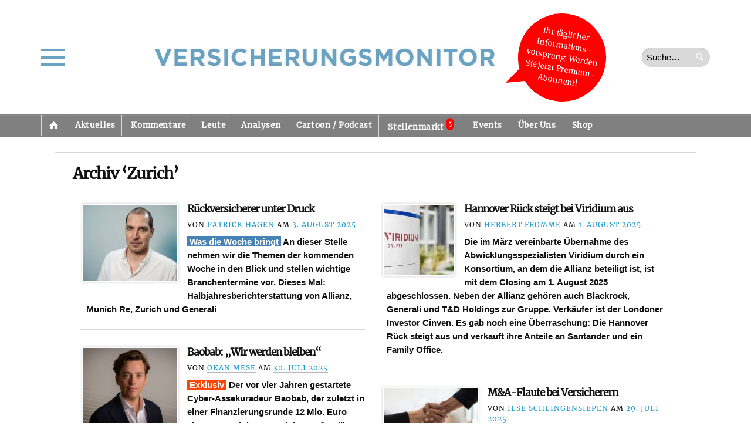

--- FILE ---
content_type: text/html; charset=UTF-8
request_url: https://versicherungsmonitor.de/tag/zurich/page/3/
body_size: 47051
content:
    <!doctype html>
<html lang="de" prefix="og: http://ogp.me/ns#">
    <head>
        <meta charset="UTF-8" />
        <meta http-equiv="Content-Type" content="text/html; charset=UTF-8" />
        <meta name="viewport" content="width=device-width, initial-scale=1.0" />
        <meta name="google-site-verification" content="AVbVdrfNDOrvQllrGLyLxXwXXJuXeRoYUr3vrWJOdGU" />
        <title>
            Zurich |             Versicherungsmonitor        </title>
        <link rel="profile" href="http://gmpg.org/xfn/11" />
        <link rel="pingback" href="https://versicherungsmonitor.de/xmlrpc.php" />
        <!--[if lt IE 9]><script src="https://versicherungsmonitor.de/wp-content/themes/opti/js/html5.js" type="text/javascript"></script><![endif]-->
		<meta name='robots' content='max-image-preview:large' />
	<style>img:is([sizes="auto" i], [sizes^="auto," i]) { contain-intrinsic-size: 3000px 1500px }</style>
	<meta name="dlm-version" content="5.1.6"><link rel='dns-prefetch' href='//ajax.googleapis.com' />
<link rel="alternate" type="application/rss+xml" title="Versicherungsmonitor &raquo; Feed" href="https://versicherungsmonitor.de/feed/" />
<link rel="alternate" type="application/rss+xml" title="Versicherungsmonitor &raquo; Kommentar-Feed" href="https://versicherungsmonitor.de/comments/feed/" />

<link rel="alternate" type="application/rss+xml" title="Podcast Feed: Wochenspot – der Podcast des Versicherungsmonitors (MP3 Feed 2)" href="https://versicherungsmonitor.de/feed/wochenspot/" />
<link rel="alternate" type="application/rss+xml" title="Podcast Feed: Wochenspot – der Podcast des Versicherungsmonitors (MP3 Feed)" href="https://versicherungsmonitor.de/feed/podcast/" />
<script consent-skip-blocker="1" data-skip-lazy-load="js-extra"  data-cfasync="false">
(function(w,d){w[d]=w[d]||[];w.gtag=function(){w[d].push(arguments)}})(window,"dataLayer");
</script><style>[consent-id]:not(.rcb-content-blocker):not([consent-transaction-complete]):not([consent-visual-use-parent^="children:"]):not([consent-confirm]){opacity:0!important;}
.rcb-content-blocker+.rcb-content-blocker-children-fallback~*{display:none!important;}</style><link rel="preload" href="https://versicherungsmonitor.de/wp-content/da99ed5904852ef9dc2ea4e1c7a2a5d4/dist/1505124552.js?ver=b3d8b678f8a4cb610898d3f785b21c61" as="script" />
<link rel="preload" href="https://versicherungsmonitor.de/wp-content/da99ed5904852ef9dc2ea4e1c7a2a5d4/dist/1591395563.js?ver=a21d231e312699d88797f9e516929ce6" as="script" />
<link rel="preload" href="https://versicherungsmonitor.de/wp-content/plugins/real-cookie-banner-pro/public/lib/animate.css/animate.min.css?ver=4.1.1" as="style" />
<link rel="alternate" type="application/rss+xml" title="Versicherungsmonitor &raquo; Zurich Schlagwort-Feed" href="https://versicherungsmonitor.de/tag/zurich/feed/" />
<script data-cfasync="false" defer src="https://versicherungsmonitor.de/wp-content/da99ed5904852ef9dc2ea4e1c7a2a5d4/dist/1505124552.js?ver=b3d8b678f8a4cb610898d3f785b21c61" id="real-cookie-banner-pro-vendor-real-cookie-banner-pro-banner-js"></script>
<script type="application/json" data-skip-lazy-load="js-extra" data-skip-moving="true" data-no-defer nitro-exclude data-alt-type="application/ld+json" data-dont-merge data-wpmeteor-nooptimize="true" data-cfasync="false" id="a07bc90c88d30f4777ca52eaea03355ce1-js-extra">{"slug":"real-cookie-banner-pro","textDomain":"real-cookie-banner","version":"5.1.9","restUrl":"https:\/\/versicherungsmonitor.de\/wp-json\/real-cookie-banner\/v1\/","restNamespace":"real-cookie-banner\/v1","restPathObfuscateOffset":"fc5d24f1310eeb9d","restRoot":"https:\/\/versicherungsmonitor.de\/wp-json\/","restQuery":{"_v":"5.1.9","_locale":"user"},"restNonce":"992ed673cc","restRecreateNonceEndpoint":"https:\/\/versicherungsmonitor.de\/wp-admin\/admin-ajax.php?action=rest-nonce","publicUrl":"https:\/\/versicherungsmonitor.de\/wp-content\/plugins\/real-cookie-banner-pro\/public\/","chunkFolder":"dist","chunksLanguageFolder":"https:\/\/versicherungsmonitor.de\/wp-content\/languages\/mo-cache\/real-cookie-banner-pro\/","chunks":{"chunk-config-tab-blocker.lite.js":["de_DE_formal-83d48f038e1cf6148175589160cda67e","de_DE_formal-e5c2f3318cd06f18a058318f5795a54b","de_DE_formal-76129424d1eb6744d17357561a128725","de_DE_formal-d3d8ada331df664d13fa407b77bc690b"],"chunk-config-tab-blocker.pro.js":["de_DE_formal-ddf5ae983675e7b6eec2afc2d53654a2","de_DE_formal-6f2fdf11a75863bc7a92b5be577b55bc","de_DE_formal-ab0e642081d4d0d660276c9cebfe9f5d","de_DE_formal-0f5f6074a855fa677e6086b82145bd50"],"chunk-config-tab-consent.lite.js":["de_DE_formal-3823d7521a3fc2857511061e0d660408"],"chunk-config-tab-consent.pro.js":["de_DE_formal-9cb9ecf8c1e8ce14036b5f3a5e19f098"],"chunk-config-tab-cookies.lite.js":["de_DE_formal-1a51b37d0ef409906245c7ed80d76040","de_DE_formal-e5c2f3318cd06f18a058318f5795a54b","de_DE_formal-76129424d1eb6744d17357561a128725"],"chunk-config-tab-cookies.pro.js":["de_DE_formal-572ee75deed92e7a74abba4b86604687","de_DE_formal-6f2fdf11a75863bc7a92b5be577b55bc","de_DE_formal-ab0e642081d4d0d660276c9cebfe9f5d"],"chunk-config-tab-dashboard.lite.js":["de_DE_formal-f843c51245ecd2b389746275b3da66b6"],"chunk-config-tab-dashboard.pro.js":["de_DE_formal-ae5ae8f925f0409361cfe395645ac077"],"chunk-config-tab-import.lite.js":["de_DE_formal-66df94240f04843e5a208823e466a850"],"chunk-config-tab-import.pro.js":["de_DE_formal-e5fee6b51986d4ff7a051d6f6a7b076a"],"chunk-config-tab-licensing.lite.js":["de_DE_formal-e01f803e4093b19d6787901b9591b5a6"],"chunk-config-tab-licensing.pro.js":["de_DE_formal-4918ea9704f47c2055904e4104d4ffba"],"chunk-config-tab-scanner.lite.js":["de_DE_formal-b10b39f1099ef599835c729334e38429"],"chunk-config-tab-scanner.pro.js":["de_DE_formal-752a1502ab4f0bebfa2ad50c68ef571f"],"chunk-config-tab-settings.lite.js":["de_DE_formal-37978e0b06b4eb18b16164a2d9c93a2c"],"chunk-config-tab-settings.pro.js":["de_DE_formal-e59d3dcc762e276255c8989fbd1f80e3"],"chunk-config-tab-tcf.lite.js":["de_DE_formal-4f658bdbf0aa370053460bc9e3cd1f69","de_DE_formal-e5c2f3318cd06f18a058318f5795a54b","de_DE_formal-d3d8ada331df664d13fa407b77bc690b"],"chunk-config-tab-tcf.pro.js":["de_DE_formal-e1e83d5b8a28f1f91f63b9de2a8b181a","de_DE_formal-6f2fdf11a75863bc7a92b5be577b55bc","de_DE_formal-0f5f6074a855fa677e6086b82145bd50"]},"others":{"customizeValuesBanner":"{\"layout\":{\"type\":\"dialog\",\"maxHeightEnabled\":true,\"maxHeight\":740,\"dialogMaxWidth\":900,\"dialogPosition\":\"middleCenter\",\"dialogMargin\":[0,0,0,0],\"bannerPosition\":\"bottom\",\"bannerMaxWidth\":1024,\"dialogBorderRadius\":7,\"borderRadius\":5,\"animationIn\":\"slideInUp\",\"animationInDuration\":500,\"animationInOnlyMobile\":true,\"animationOut\":\"none\",\"animationOutDuration\":500,\"animationOutOnlyMobile\":true,\"overlay\":true,\"overlayBg\":\"#000000\",\"overlayBgAlpha\":75,\"overlayBlur\":0},\"decision\":{\"acceptAll\":\"button\",\"acceptEssentials\":\"button\",\"showCloseIcon\":false,\"acceptIndividual\":\"button\",\"buttonOrder\":\"all,essential,individual,save\",\"showGroups\":true,\"groupsFirstView\":true,\"saveButton\":\"afterChange\"},\"design\":{\"bg\":\"#ffffff\",\"textAlign\":\"left\",\"linkTextDecoration\":\"underline\",\"borderWidth\":0,\"borderColor\":\"#ffffff\",\"fontSize\":13,\"fontColor\":\"#2b2b2b\",\"fontInheritFamily\":true,\"fontFamily\":\"Arial, Helvetica, sans-serif\",\"fontWeight\":\"normal\",\"boxShadowEnabled\":true,\"boxShadowOffsetX\":0,\"boxShadowOffsetY\":5,\"boxShadowBlurRadius\":13,\"boxShadowSpreadRadius\":0,\"boxShadowColor\":\"#000000\",\"boxShadowColorAlpha\":20},\"headerDesign\":{\"inheritBg\":true,\"bg\":\"#f4f4f4\",\"inheritTextAlign\":true,\"textAlign\":\"center\",\"padding\":[5,15,5,15],\"logo\":\"https:\\\/\\\/versicherungsmonitor.de\\\/wp-content\\\/uploads\\\/2023\\\/11\\\/230914_logovm_neu_blaue-schrift_ohne-hintergrund_ohnerand_148x20mm.jpg\",\"logoRetina\":\"\",\"logoMaxHeight\":40,\"logoPosition\":\"left\",\"logoMargin\":[5,15,5,-4],\"fontSize\":18,\"fontColor\":\"#2b2b2b\",\"fontInheritFamily\":true,\"fontFamily\":\"Arial, Helvetica, sans-serif\",\"fontWeight\":\"bolder\",\"borderWidth\":1,\"borderColor\":\"#d6d6d6\",\"logoFitDim\":[308.135593220339,40],\"logoAlt\":\"Logo Versicherungsmonitor\"},\"bodyDesign\":{\"padding\":[15,20,15,20],\"descriptionInheritFontSize\":true,\"descriptionFontSize\":13,\"dottedGroupsInheritFontSize\":true,\"dottedGroupsFontSize\":13,\"dottedGroupsBulletColor\":\"#15779b\",\"teachingsInheritTextAlign\":true,\"teachingsTextAlign\":\"center\",\"teachingsSeparatorActive\":true,\"teachingsSeparatorWidth\":136,\"teachingsSeparatorHeight\":1,\"teachingsSeparatorColor\":\"#d6d6d6\",\"teachingsInheritFontSize\":false,\"teachingsFontSize\":12,\"teachingsInheritFontColor\":false,\"teachingsFontColor\":\"#757575\",\"accordionMargin\":[10,0,5,0],\"accordionPadding\":[5,10,5,10],\"accordionArrowType\":\"outlined\",\"accordionArrowColor\":\"#15779b\",\"accordionBg\":\"#ffffff\",\"accordionActiveBg\":\"#f9f9f9\",\"accordionHoverBg\":\"#efefef\",\"accordionBorderWidth\":1,\"accordionBorderColor\":\"#efefef\",\"accordionTitleFontSize\":12,\"accordionTitleFontColor\":\"#2b2b2b\",\"accordionTitleFontWeight\":\"normal\",\"accordionDescriptionMargin\":[5,0,0,0],\"accordionDescriptionFontSize\":12,\"accordionDescriptionFontColor\":\"#757575\",\"accordionDescriptionFontWeight\":\"normal\",\"acceptAllOneRowLayout\":false,\"acceptAllPadding\":[10,10,10,10],\"acceptAllBg\":\"#248900\",\"acceptAllTextAlign\":\"center\",\"acceptAllFontSize\":16,\"acceptAllFontColor\":\"#ffffff\",\"acceptAllFontWeight\":\"bolder\",\"acceptAllBorderWidth\":0,\"acceptAllBorderColor\":\"#000000\",\"acceptAllHoverBg\":\"#007a18\",\"acceptAllHoverFontColor\":\"#ffffff\",\"acceptAllHoverBorderColor\":\"#000000\",\"acceptEssentialsUseAcceptAll\":false,\"acceptEssentialsButtonType\":\"\",\"acceptEssentialsPadding\":[10,10,10,10],\"acceptEssentialsBg\":\"#d63e3e\",\"acceptEssentialsTextAlign\":\"center\",\"acceptEssentialsFontSize\":16,\"acceptEssentialsFontColor\":\"#ffffff\",\"acceptEssentialsFontWeight\":\"bolder\",\"acceptEssentialsBorderWidth\":0,\"acceptEssentialsBorderColor\":\"#000000\",\"acceptEssentialsHoverBg\":\"#d61717\",\"acceptEssentialsHoverFontColor\":\"#ffffff\",\"acceptEssentialsHoverBorderColor\":\"#000000\",\"acceptIndividualPadding\":[5,5,5,5],\"acceptIndividualBg\":\"#ffffff\",\"acceptIndividualTextAlign\":\"center\",\"acceptIndividualFontSize\":16,\"acceptIndividualFontColor\":\"#000000\",\"acceptIndividualFontWeight\":\"normal\",\"acceptIndividualBorderWidth\":2,\"acceptIndividualBorderColor\":\"#adadad\",\"acceptIndividualHoverBg\":\"#ffffff\",\"acceptIndividualHoverFontColor\":\"#000000\",\"acceptIndividualHoverBorderColor\":\"#c4c4c4\"},\"footerDesign\":{\"poweredByLink\":true,\"inheritBg\":false,\"bg\":\"#fcfcfc\",\"inheritTextAlign\":true,\"textAlign\":\"center\",\"padding\":[10,20,15,20],\"fontSize\":14,\"fontColor\":\"#757474\",\"fontInheritFamily\":true,\"fontFamily\":\"Arial, Helvetica, sans-serif\",\"fontWeight\":\"normal\",\"hoverFontColor\":\"#2b2b2b\",\"borderWidth\":1,\"borderColor\":\"#d6d6d6\",\"languageSwitcher\":\"flags\"},\"texts\":{\"headline\":\"\",\"description\":\"Wir verwenden Cookies und \\u00e4hnliche Technologien auf unserer Website und verarbeiten Ihre personenbezogenen Daten (z.B. IP-Adresse), um z.B. Inhalte und Anzeigen zu personalisieren, Medien von Drittanbietern einzubinden oder Zugriffe auf unsere Website zu analysieren. Die Datenverarbeitung kann auch erst in Folge gesetzter Cookies stattfinden. Wir geben diese Daten an Dritte weiter, die wir in den Privatsph\\u00e4re-Einstellungen benennen.<br \\\/><br \\\/>Die Datenverarbeitung kann mit Ihrer Einwilligung oder auf Basis eines berechtigten Interesses erfolgen, dem Sie in den Privatsph\\u00e4re-Einstellungen widersprechen k\\u00f6nnen. Sie haben das Recht, Ihre Einwilligung nicht zu erteilen und Ihre Einwilligung zu einem sp\\u00e4teren Zeitpunkt zu \\u00e4ndern oder zu widerrufen. Weitere Informationen \\u00fcber die Verwendung Ihrer Daten finden Sie in unserer <a href=\\\"https:\\\/\\\/versicherungsmonitor.de\\\/datenschutz-2\\\/\\\" target=\\\"_blank\\\" rel=\\\"noopener\\\">Datenschutzerkl\\u00e4rung<\\\/a>.\",\"acceptAll\":\"Alle zulassen\",\"acceptEssentials\":\"Ablehnen\",\"acceptIndividual\":\"Auswahl erlauben\",\"poweredBy\":\"1\",\"dataProcessingInUnsafeCountries\":\"Einige Services verarbeiten personenbezogene Daten in unsicheren Drittl\\u00e4ndern. Mit Ihrer Einwilligung stimmen Sie auch der Datenverarbeitung gekennzeichneter Services gem\\u00e4\\u00df {{legalBasis}} zu, mit Risiken wie unzureichenden Rechtsmitteln, unbefugtem Zugriff durch Beh\\u00f6rden ohne Information oder Widerspruchsm\\u00f6glichkeit, unbefugter Weitergabe an Dritte und unzureichenden Datensicherheitsma\\u00dfnahmen.\",\"ageNoticeBanner\":\"Sie sind unter 16 Jahre alt? Dann k\\u00f6nnen Sie nicht in optionale Services einwilligen. Bitten Sie Ihre Eltern oder Erziehungsberechtigten, mit Ihnen in diese Services einzuwilligen.\",\"ageNoticeBlocker\":\"Sie sind unter 16 Jahre alt? Leider d\\u00fcrfen Sie diesem Service nicht selbst zustimmen, um diese Inhalte zu sehen. Bitten Sie Ihre Eltern oder Erziehungsberechtigten, dem Service mit Ihnen zuzustimmen!\",\"listServicesNotice\":\"Indem Sie alle Services akzeptieren, erlauben Sie, dass {{services}} geladen werden. Diese sind nach ihrem Zweck in Gruppen {{serviceGroups}} unterteilt (Zugeh\\u00f6rigkeit durch hochgestellte Zahlen gekennzeichnet).\",\"listServicesLegitimateInterestNotice\":\"Au\\u00dferdem werden {{services}} auf der Grundlage eines berechtigten Interesses geladen.\",\"tcfStacksCustomName\":\"Dienste mit verschiedenen Zwecken au\\u00dferhalb des TCF-Standards\",\"tcfStacksCustomDescription\":\"Dienste, die Einwilligungen nicht \\u00fcber den TCF-Standard, sondern \\u00fcber andere Technologien weitergeben. Diese werden je nach ihrem Zweck in mehrere Gruppen unterteilt. Einige von ihnen werden auf der Grundlage eines berechtigten Interesses genutzt (z. B. Bedrohungsabwehr), andere werden nur mit Ihrer Zustimmung genutzt. Einzelheiten zu den einzelnen Gruppen und Zwecken der Dienste finden Sie in den jeweiligen Datenschutzeinstellungen.\",\"consentForwardingExternalHosts\":\"Ihre Einwilligung gilt auch auf {{websites}}.\",\"blockerHeadline\":\"{{name}} aufgrund von Privatsph\\u00e4re-Einstellungen blockiert\",\"blockerLinkShowMissing\":\"Alle Services anzeigen, denen Sie noch zustimmen m\\u00fcssen\",\"blockerLoadButton\":\"Services akzeptieren und Inhalte laden\",\"blockerAcceptInfo\":\"Durch das Laden der blockierten Inhalte werden Ihre Privatsph\\u00e4ren-Einstellungen angepasst. Inhalte von diesem Service werden in Zukunft nicht mehr blockiert.\",\"stickyHistory\":\"Historie der Privatsph\\u00e4re-Einstellungen\",\"stickyRevoke\":\"Einwilligungen widerrufen\",\"stickyRevokeSuccessMessage\":\"Sie haben Ihre Einwilligung f\\u00fcr Services mit ihren Cookies und der Verarbeitung personenbezogener Daten erfolgreich widerrufen. Die Seite wird jetzt neu geladen!\",\"stickyChange\":\"Privatsph\\u00e4re-Einstellungen \\u00e4ndern\"},\"individualLayout\":{\"inheritDialogMaxWidth\":true,\"dialogMaxWidth\":970,\"inheritBannerMaxWidth\":true,\"bannerMaxWidth\":1980,\"descriptionTextAlign\":\"left\"},\"group\":{\"checkboxBg\":\"#f0f0f0\",\"checkboxBorderWidth\":1,\"checkboxBorderColor\":\"#d2d2d2\",\"checkboxActiveColor\":\"#ffffff\",\"checkboxActiveBg\":\"#15779b\",\"checkboxActiveBorderColor\":\"#11607d\",\"groupInheritBg\":true,\"groupBg\":\"#f4f4f4\",\"groupPadding\":[15,15,15,15],\"groupSpacing\":15,\"groupBorderRadius\":5,\"groupBorderWidth\":1,\"groupBorderColor\":\"#f4f4f4\",\"headlineFontSize\":16,\"headlineFontWeight\":\"normal\",\"headlineFontColor\":\"#2b2b2b\",\"descriptionFontSize\":14,\"descriptionFontColor\":\"#757575\",\"linkColor\":\"#757575\",\"linkHoverColor\":\"#2b2b2b\",\"detailsHideLessRelevant\":true},\"saveButton\":{\"useAcceptAll\":false,\"type\":\"button\",\"padding\":[10,10,10,10],\"bg\":\"#ffffff\",\"textAlign\":\"center\",\"fontSize\":16,\"fontColor\":\"#0a0a0a\",\"fontWeight\":\"normal\",\"borderWidth\":2,\"borderColor\":\"#adadad\",\"hoverBg\":\"#ffffff\",\"hoverFontColor\":\"#000000\",\"hoverBorderColor\":\"#c4c4c4\"},\"individualTexts\":{\"headline\":\"\",\"description\":\"Wir verwenden Cookies und \\u00e4hnliche Technologien auf unserer Website und verarbeiten Ihre personenbezogenen Daten (z.B. IP-Adresse), um z.B. Inhalte und Anzeigen zu personalisieren, Medien von Drittanbietern einzubinden oder Zugriffe auf unsere Website zu analysieren. Die Datenverarbeitung kann auch erst in Folge gesetzter Cookies stattfinden. Wir geben diese Daten an Dritte weiter, die wir in den Privatsph\\u00e4re-Einstellungen benennen.<br \\\/><br \\\/>Die Datenverarbeitung kann mit Ihrer Einwilligung oder auf Basis eines berechtigten Interesses erfolgen, dem Sie in den Privatsph\\u00e4re-Einstellungen widersprechen k\\u00f6nnen. Sie haben das Recht, Ihre Einwilligung nicht zu erteilen und Ihre Einwilligung zu einem sp\\u00e4teren Zeitpunkt zu \\u00e4ndern oder zu widerrufen. Weitere Informationen \\u00fcber die Verwendung Ihrer Daten finden Sie in unserer {{privacyPolicy}}Datenschutzerkl\\u00e4rung{{\\\/privacyPolicy}}.<br \\\/><br \\\/>Nachstehend finden Sie eine \\u00dcbersicht \\u00fcber alle von dieser Website genutzten Services. Sie k\\u00f6nnen detaillierte Informationen zu jedem Service einsehen und diesen einzeln zustimmen oder von Ihrem Widerspruchsrecht Gebrauch machen.\",\"save\":\"Individuelle Auswahl speichern\",\"showMore\":\"Service-Informationen anzeigen\",\"hideMore\":\"Service-Informationen ausblenden\",\"postamble\":\"\"},\"mobile\":{\"enabled\":true,\"maxHeight\":400,\"hideHeader\":false,\"alignment\":\"bottom\",\"scalePercent\":90,\"scalePercentVertical\":-50},\"sticky\":{\"enabled\":false,\"animationsEnabled\":true,\"alignment\":\"left\",\"bubbleBorderRadius\":50,\"icon\":\"fingerprint\",\"iconCustom\":\"\",\"iconCustomRetina\":\"\",\"iconSize\":30,\"iconColor\":\"#ffffff\",\"bubbleMargin\":[10,20,20,20],\"bubblePadding\":15,\"bubbleBg\":\"#15779b\",\"bubbleBorderWidth\":0,\"bubbleBorderColor\":\"#10556f\",\"boxShadowEnabled\":true,\"boxShadowOffsetX\":0,\"boxShadowOffsetY\":2,\"boxShadowBlurRadius\":5,\"boxShadowSpreadRadius\":1,\"boxShadowColor\":\"#105b77\",\"boxShadowColorAlpha\":40,\"bubbleHoverBg\":\"#ffffff\",\"bubbleHoverBorderColor\":\"#000000\",\"hoverIconColor\":\"#000000\",\"hoverIconCustom\":\"\",\"hoverIconCustomRetina\":\"\",\"menuFontSize\":16,\"menuBorderRadius\":5,\"menuItemSpacing\":10,\"menuItemPadding\":[5,10,5,10]},\"customCss\":{\"css\":\".rcb-body-container a {\\n  font-weight: bold !important;\\n}\",\"antiAdBlocker\":\"y\"}}","isPro":true,"showProHints":false,"proUrl":"https:\/\/devowl.io\/de\/go\/real-cookie-banner?source=rcb-lite","showLiteNotice":false,"frontend":{"groups":"[{\"id\":48752,\"name\":\"Essenziell\",\"slug\":\"essenziell\",\"description\":\"Essential Services sind f\\u00fcr die grundlegende Funktionalit\\u00e4t der Website erforderlich. Sie enthalten nur technisch notwendige Services. Diesen Services kann nicht widersprochen werden.\",\"isEssential\":true,\"isDefault\":false,\"items\":[{\"id\":327552,\"name\":\"Real Cookie Banner\",\"purpose\":\"Real Cookie Banner bittet Website-Besucher um die Einwilligung zum Setzen von Cookies und zur Verarbeitung personenbezogener Daten. Dazu wird jedem Website-Besucher eine UUID (pseudonyme Identifikation des Nutzers) zugewiesen, die bis zum Ablauf des Cookies zur Speicherung der Einwilligung g\\u00fcltig ist. Cookies werden dazu verwendet, um zu testen, ob Cookies gesetzt werden k\\u00f6nnen, um Referenz auf die dokumentierte Einwilligung zu speichern, um zu speichern, in welche Services aus welchen Service-Gruppen der Besucher eingewilligt hat, und, falls Einwilligung nach dem Transparency & Consent Framework (TCF) eingeholt werden, um die Einwilligungen in TCF Partner, Zwecke, besondere Zwecke, Funktionen und besondere Funktionen zu speichern. Im Rahmen der Darlegungspflicht nach DSGVO wird die erhobene Einwilligung vollumf\\u00e4nglich dokumentiert. Dazu z\\u00e4hlt neben den Services und Service-Gruppen, in welche der Besucher eingewilligt hat, und falls Einwilligung nach dem TCF Standard eingeholt werden, in welche TCF Partner, Zwecke und Funktionen der Besucher eingewilligt hat, alle Einstellungen des Cookie Banners zum Zeitpunkt der Einwilligung als auch die technischen Umst\\u00e4nde (z.B. Gr\\u00f6\\u00dfe des Sichtbereichs bei der Einwilligung) und die Nutzerinteraktionen (z.B. Klick auf Buttons), die zur Einwilligung gef\\u00fchrt haben. Die Einwilligung wird pro Sprache einmal erhoben.\",\"providerContact\":{\"phone\":\"\",\"email\":\"\",\"link\":\"\"},\"isProviderCurrentWebsite\":false,\"provider\":\"Versicherungsmonitor\",\"uniqueName\":\"real-cookie-banner\",\"isEmbeddingOnlyExternalResources\":false,\"legalBasis\":\"legal-requirement\",\"dataProcessingInCountries\":[],\"dataProcessingInCountriesSpecialTreatments\":[],\"technicalDefinitions\":[{\"type\":\"http\",\"name\":\"real_cookie_banner*\",\"host\":\".versicherungsmonitor.de\",\"duration\":365,\"durationUnit\":\"d\",\"isSessionDuration\":false,\"purpose\":\"\"},{\"type\":\"http\",\"name\":\"real_cookie_banner*-tcf\",\"host\":\".versicherungsmonitor.de\",\"duration\":365,\"durationUnit\":\"d\",\"isSessionDuration\":false,\"purpose\":\"\"},{\"type\":\"http\",\"name\":\"real_cookie_banner-test\",\"host\":\".versicherungsmonitor.de\",\"duration\":365,\"durationUnit\":\"d\",\"isSessionDuration\":false,\"purpose\":\"\"}],\"codeDynamics\":[],\"providerPrivacyPolicyUrl\":\"https:\\\/\\\/versicherungsmonitor.de\\\/datenschutz-2\\\/\",\"providerLegalNoticeUrl\":\"\",\"tagManagerOptInEventName\":\"\",\"tagManagerOptOutEventName\":\"\",\"googleConsentModeConsentTypes\":[],\"executePriority\":10,\"codeOptIn\":\"\",\"executeCodeOptInWhenNoTagManagerConsentIsGiven\":false,\"codeOptOut\":\"\",\"executeCodeOptOutWhenNoTagManagerConsentIsGiven\":false,\"deleteTechnicalDefinitionsAfterOptOut\":false,\"codeOnPageLoad\":\"\",\"presetId\":\"real-cookie-banner\"}]},{\"id\":48753,\"name\":\"Funktional\",\"slug\":\"funktional\",\"description\":\"Funktionale Services sind notwendig, um \\u00fcber die wesentliche Funktionalit\\u00e4t hinausgehende Features wie sch\\u00f6nere Schriftarten, Videowiedergabe oder interaktive Web 2.0-Features bereitzustellen. Inhalte von z.B. Videoplattformen und Social Media Plattformen sind standardm\\u00e4\\u00dfig gesperrt und k\\u00f6nnen erlaubt werden. Wenn dem Service zugestimmt wird, werden diese Inhalte automatisch ohne weitere manuelle Einwilligung geladen.\",\"isEssential\":false,\"isDefault\":false,\"items\":[{\"id\":331890,\"name\":\"WordPress Emojis\",\"purpose\":\"WordPress Emojis ist ein Emoji-Set, das von wordpress.org geladen wird, wenn ein alter Browser verwendet wird, welcher ohne die Einbindung des Services keine Emojis anzeigen k\\u00f6nnte. Dies erfordert die Verarbeitung der IP-Adresse und der Metadaten des Nutzers. Auf dem Client des Nutzers werden keine Cookies oder Cookie-\\u00e4hnliche Technologien gesetzt. Cookies oder Cookie-\\u00e4hnliche Technologien k\\u00f6nnen gespeichert und ausgelesen werden. Diese enthalten das Testergebnis und das Datum des letzten Tests, ob der Browser Emojis anzeigen kann.\",\"providerContact\":{\"phone\":\"\",\"email\":\"dpo@wordpress.org\",\"link\":\"\"},\"isProviderCurrentWebsite\":false,\"provider\":\"WordPress.org, 660 4TH St, San Francisco, CA, 94107, USA\",\"uniqueName\":\"wordpress-emojis\",\"isEmbeddingOnlyExternalResources\":false,\"legalBasis\":\"consent\",\"dataProcessingInCountries\":[\"US\",\"AF\",\"AL\",\"DZ\",\"AD\",\"AO\",\"AR\",\"AM\",\"AU\",\"AT\",\"AZ\",\"BH\",\"BD\",\"BB\",\"BY\",\"BE\",\"BJ\",\"BM\",\"BT\",\"BO\",\"BA\",\"BR\",\"VG\",\"BN\",\"BG\",\"BF\",\"KH\",\"CM\",\"CA\",\"KY\",\"CL\",\"CN\",\"CO\",\"CR\",\"HR\",\"CU\",\"CY\",\"CZ\",\"CI\",\"CD\",\"DK\",\"DO\",\"EC\",\"EG\",\"EE\",\"ET\",\"FJ\",\"FI\",\"FR\",\"GA\",\"GE\",\"DE\",\"GH\",\"GR\",\"GT\",\"HN\",\"HU\",\"IS\",\"IN\",\"ID\",\"IQ\",\"IE\",\"IL\",\"IT\",\"JM\",\"JP\",\"JO\",\"KZ\",\"KE\",\"KW\",\"KG\",\"LV\",\"LB\",\"LI\",\"LT\",\"LU\",\"MG\",\"MY\",\"MV\",\"ML\",\"MT\",\"MU\",\"MX\",\"MD\",\"MN\",\"ME\",\"MA\",\"MZ\",\"MM\",\"NA\",\"NP\",\"NL\",\"NZ\",\"NI\",\"NE\",\"NG\",\"MK\",\"NO\",\"OM\",\"PK\",\"PS\",\"PA\",\"PE\",\"PH\",\"PL\",\"PT\",\"QA\",\"RO\",\"RU\",\"RW\",\"KN\",\"VC\",\"WS\",\"SA\",\"SN\",\"RS\",\"SG\",\"SK\",\"SI\",\"SB\",\"SO\",\"ZA\",\"KR\",\"ES\",\"LK\",\"SD\",\"SE\",\"CH\",\"SY\",\"ST\",\"TW\",\"TZ\",\"TH\",\"GM\",\"TG\",\"TN\",\"TR\",\"TC\",\"UG\",\"UA\",\"AE\",\"GB\",\"UY\",\"UZ\",\"VU\",\"VE\",\"VN\",\"ZM\",\"ZW\"],\"dataProcessingInCountriesSpecialTreatments\":[],\"technicalDefinitions\":[{\"type\":\"session\",\"name\":\"wpEmojiSettingsSupports\",\"host\":\"https:\\\/\\\/versicherungsmonitor.de\",\"duration\":1,\"durationUnit\":\"y\",\"isSessionDuration\":false,\"purpose\":\"Zeitstempel und ob die M\\u00f6glichkeit besteht, Emojis zu setzen\"}],\"codeDynamics\":[],\"providerPrivacyPolicyUrl\":\"https:\\\/\\\/de.wordpress.org\\\/about\\\/privacy\\\/\",\"providerLegalNoticeUrl\":\"\",\"tagManagerOptInEventName\":\"\",\"tagManagerOptOutEventName\":\"\",\"googleConsentModeConsentTypes\":[],\"executePriority\":10,\"codeOptIn\":\"\",\"executeCodeOptInWhenNoTagManagerConsentIsGiven\":false,\"codeOptOut\":\"\",\"executeCodeOptOutWhenNoTagManagerConsentIsGiven\":false,\"deleteTechnicalDefinitionsAfterOptOut\":true,\"codeOnPageLoad\":\"\",\"presetId\":\"wordpress-emojis\"}]},{\"id\":48754,\"name\":\"Statistiken\",\"slug\":\"statistiken\",\"description\":\"Statistik-Services werden ben\\u00f6tigt, um pseudonymisierte Daten \\u00fcber die Besucher der Website zu sammeln. Die Daten erm\\u00f6glichen es uns, die Besucher besser zu verstehen und die Webseite zu optimieren.\",\"isEssential\":false,\"isDefault\":false,\"items\":[{\"id\":331880,\"name\":\"Google Analytics\",\"purpose\":\"Google Analytics erstellt detaillierte Statistiken \\u00fcber das Nutzerverhalten auf der Website, um Analyseinformationen zu erhalten. Dazu m\\u00fcssen die IP-Adresse eines Nutzers und Metadaten verarbeitet werden, mit denen das Land, die Stadt und die Sprache eines Nutzers bestimmt werden k\\u00f6nnen. Cookies oder Cookie-\\u00e4hnliche Technologien k\\u00f6nnen gespeichert und gelesen werden. Diese k\\u00f6nnen pers\\u00f6nliche Daten und technische Daten wie die Nutzer-ID enthalten, die folgende zus\\u00e4tzliche Informationen liefern k\\u00f6nnen:\\n- Zeitinformationen dar\\u00fcber, wann und wie lange ein Nutzer auf den verschiedenen Seiten der Website war oder ist\\n- Ger\\u00e4tekategorie (Desktop, Handy und Tablet), Plattform (Web, iOS-App oder Android-App), Browser und Bildschirmaufl\\u00f6sung, die ein Nutzer verwendet hat\\n- woher ein Nutzer kam (z. B. Herkunftswebsite, Suchmaschine einschlie\\u00dflich des gesuchten Begriffs, Social Media-Plattform, Newsletter, organisches Video, bezahlte Suche oder Kampagne)\\n- ob ein Nutzer zu einer Zielgruppe geh\\u00f6rt oder nicht\\n- was ein Nutzer auf der Website getan hat und welche Ereignisse durch die Aktionen des Nutzers ausgel\\u00f6st wurden (z. B. Seitenaufrufe, Nutzerengagement, Scrollverhalten, Klicks, hinzugef\\u00fcgte Zahlungsinformationen und benutzerdefinierte Ereignisse wie E-Commerce-Tracking)\\n- Konversionen (z. B. ob ein Nutzer etwas gekauft hat und was gekauft wurde)\\n- Geschlecht, Alter und Interessen, wenn eine Zuordnung m\\u00f6glich ist \\n\\nDiese Daten k\\u00f6nnten von Google auch verwendet werden, um die besuchten Websites zu erfassen und um die Dienste von Google zu verbessern. Sie k\\u00f6nnen \\u00fcber mehrere Domains, die von diesem Websitebetreiber betrieben werden, mit anderen Google-Produkten (z. B. Google AdSense, Google Ads, BigQuery, Google Play), die der Websitebetreiber nutzt, verkn\\u00fcpft werden. Sie k\\u00f6nnen von Google auch mit den Daten von Nutzern verkn\\u00fcpft werden, die auf den Websites von Google (z. B. google.com) eingeloggt sind. Google gibt personenbezogene Daten an seine verbundenen Unternehmen und andere vertrauensw\\u00fcrdige Unternehmen oder Personen weiter, die diese Daten auf der Grundlage der Anweisungen von Google und in \\u00dcbereinstimmung mit den Datenschutzbestimmungen von Google f\\u00fcr sie verarbeiten. Sie k\\u00f6nnen auch zur Profilerstellung durch den Website-Betreiber und Google verwendet werden, z. B. um einem Nutzer personalisierte Dienste anzubieten, wie z. B. Anzeigen, die auf den Interessen oder Empfehlungen eines Nutzers basieren.\",\"providerContact\":{\"phone\":\"+353 1 543 1000\",\"email\":\"dpo-google@google.com\",\"link\":\"https:\\\/\\\/support.google.com\\\/?hl=de\"},\"isProviderCurrentWebsite\":false,\"provider\":\"Google Ireland Limited, Gordon House, Barrow Street, Dublin 4, Irland\",\"uniqueName\":\"google-analytics-analytics-4\",\"isEmbeddingOnlyExternalResources\":false,\"legalBasis\":\"consent\",\"dataProcessingInCountries\":[\"US\",\"IE\",\"AU\",\"BE\",\"BR\",\"CA\",\"CL\",\"FI\",\"FR\",\"DE\",\"HK\",\"IN\",\"ID\",\"IL\",\"IT\",\"JP\",\"KR\",\"NL\",\"PL\",\"QA\",\"SG\",\"ES\",\"CH\",\"TW\",\"GB\"],\"dataProcessingInCountriesSpecialTreatments\":[\"standard-contractual-clauses\",\"provider-is-self-certified-trans-atlantic-data-privacy-framework\"],\"technicalDefinitions\":[{\"type\":\"http\",\"name\":\"_ga\",\"host\":\".versicherungsmonitor.de\",\"duration\":24,\"durationUnit\":\"mo\",\"isSessionDuration\":false,\"purpose\":\"Benutzer-ID zur Analyse des allgemeinen Benutzerverhaltens auf verschiedenen Websites\"},{\"type\":\"http\",\"name\":\"_ga_*\",\"host\":\".versicherungsmonitor.de\",\"duration\":24,\"durationUnit\":\"mo\",\"isSessionDuration\":false,\"purpose\":\"Benutzer-ID zur Analyse des Benutzerverhaltens auf dieser Website f\\u00fcr Berichte \\u00fcber die Nutzung der Website\"}],\"codeDynamics\":{\"gaMeasurementId\":\"G-8RN6HQGCG6\"},\"providerPrivacyPolicyUrl\":\"https:\\\/\\\/business.safety.google\\\/intl\\\/de\\\/privacy\\\/\",\"providerLegalNoticeUrl\":\"https:\\\/\\\/www.google.de\\\/contact\\\/impressum.html\",\"tagManagerOptInEventName\":\"\",\"tagManagerOptOutEventName\":\"\",\"googleConsentModeConsentTypes\":[],\"executePriority\":10,\"codeOptIn\":\"base64-encoded:[base64]\",\"executeCodeOptInWhenNoTagManagerConsentIsGiven\":false,\"codeOptOut\":\"\",\"executeCodeOptOutWhenNoTagManagerConsentIsGiven\":false,\"deleteTechnicalDefinitionsAfterOptOut\":true,\"codeOnPageLoad\":\"base64-encoded:PHNjcmlwdD4KKGZ1bmN0aW9uKHcsZCl7d1tkXT13W2RdfHxbXTt3Lmd0YWc9ZnVuY3Rpb24oKXt3W2RdLnB1c2goYXJndW1lbnRzKX19KSh3aW5kb3csImRhdGFMYXllciIpOwo8L3NjcmlwdD4=\",\"presetId\":\"google-analytics-analytics-4\"}]},{\"id\":48755,\"name\":\"Marketing\",\"slug\":\"marketing\",\"description\":\"Marketing Services werden von uns und Dritten genutzt, um das Verhalten einzelner Nutzer aufzuzeichnen, die gesammelten Daten zu analysieren und z.B. personalisierte Werbung anzuzeigen. Diese Services erm\\u00f6glichen es uns, Nutzer \\u00fcber mehrere Websites hinweg zu verfolgen.\",\"isEssential\":false,\"isDefault\":false,\"items\":[{\"id\":331898,\"name\":\"YouTube\",\"purpose\":\"YouTube erm\\u00f6glicht das Einbetten von Inhalten auf Websites, die auf youtube.com ver\\u00f6ffentlicht werden, um die Website mit Videos zu verbessern. Dies erfordert die Verarbeitung der IP-Adresse und der Metadaten des Nutzers. Cookies oder Cookie-\\u00e4hnliche Technologien k\\u00f6nnen gespeichert und ausgelesen werden. Diese k\\u00f6nnen personenbezogene Daten und technische Daten wie Nutzer-IDs, Einwilligungen, Einstellungen des Videoplayers, verbundene Ger\\u00e4te, Interaktionen mit dem Service, Push-Benachrichtigungen und dem genutzten Konto enthalten. Diese Daten k\\u00f6nnen verwendet werden, um besuchte Websites zu erfassen, detaillierte Statistiken \\u00fcber das Nutzerverhalten zu erstellen und um die Dienste von Google zu verbessern. Sie k\\u00f6nnen auch zur Profilerstellung verwendet werden, z. B. um Ihnen personalisierte Dienste anzubieten, wie Werbung auf der Grundlage Ihrer Interessen oder Empfehlungen. Diese Daten k\\u00f6nnen von Google mit den Daten der auf den Websites von Google (z. B. youtube.com und google.com) eingeloggten Nutzer verkn\\u00fcpft werden. Google stellt personenbezogene Daten seinen verbundenen Unternehmen, anderen vertrauensw\\u00fcrdigen Unternehmen oder Personen zur Verf\\u00fcgung, die diese Daten auf der Grundlage der Anweisungen von Google und in \\u00dcbereinstimmung mit den Datenschutzbestimmungen von Google verarbeiten k\\u00f6nnen.\",\"providerContact\":{\"phone\":\"+1 650 253 0000\",\"email\":\"dpo-google@google.com\",\"link\":\"https:\\\/\\\/support.google.com\\\/?hl=de\"},\"isProviderCurrentWebsite\":false,\"provider\":\"Google Ireland Limited, Gordon House, Barrow Street, Dublin 4, Irland\",\"uniqueName\":\"youtube\",\"isEmbeddingOnlyExternalResources\":false,\"legalBasis\":\"consent\",\"dataProcessingInCountries\":[\"US\",\"IE\",\"CL\",\"NL\",\"BE\",\"FI\",\"DK\",\"TW\",\"JP\",\"SG\",\"BR\",\"GB\",\"FR\",\"DE\",\"PL\",\"ES\",\"IT\",\"CH\",\"IL\",\"KR\",\"IN\",\"HK\",\"AU\",\"QA\"],\"dataProcessingInCountriesSpecialTreatments\":[\"provider-is-self-certified-trans-atlantic-data-privacy-framework\"],\"technicalDefinitions\":[{\"type\":\"http\",\"name\":\"SIDCC\",\"host\":\".google.com\",\"duration\":1,\"durationUnit\":\"y\",\"isSessionDuration\":false,\"purpose\":\"\"},{\"type\":\"http\",\"name\":\"SIDCC\",\"host\":\".youtube.com\",\"duration\":1,\"durationUnit\":\"y\",\"isSessionDuration\":false,\"purpose\":\"\"},{\"type\":\"http\",\"name\":\"VISITOR_INFO1_LIVE\",\"host\":\".youtube.com\",\"duration\":7,\"durationUnit\":\"mo\",\"isSessionDuration\":false,\"purpose\":\"\"},{\"type\":\"http\",\"name\":\"LOGIN_INFO\",\"host\":\".youtube.com\",\"duration\":13,\"durationUnit\":\"mo\",\"isSessionDuration\":false,\"purpose\":\"\"},{\"type\":\"http\",\"name\":\"CONSENT\",\"host\":\".youtube.com\",\"duration\":9,\"durationUnit\":\"mo\",\"isSessionDuration\":false,\"purpose\":\"\"},{\"type\":\"http\",\"name\":\"CONSENT\",\"host\":\".google.com\",\"duration\":9,\"durationUnit\":\"mo\",\"isSessionDuration\":false,\"purpose\":\"\"},{\"type\":\"http\",\"name\":\"OTZ\",\"host\":\"www.google.com\",\"duration\":1,\"durationUnit\":\"d\",\"isSessionDuration\":false,\"purpose\":\"\"},{\"type\":\"local\",\"name\":\"yt-fullerscreen-edu-button-shown-count\",\"host\":\"https:\\\/\\\/www.youtube.com\",\"duration\":1,\"durationUnit\":\"y\",\"isSessionDuration\":false,\"purpose\":\"\"},{\"type\":\"indexedDb\",\"name\":\"LogsDatabaseV2:*||\",\"host\":\"https:\\\/\\\/www.youtube.com\",\"duration\":1,\"durationUnit\":\"y\",\"isSessionDuration\":false,\"purpose\":\"\"},{\"type\":\"indexedDb\",\"name\":\"ServiceWorkerLogsDatabase\",\"host\":\"https:\\\/\\\/www.youtube.com\",\"duration\":1,\"durationUnit\":\"y\",\"isSessionDuration\":false,\"purpose\":\"\"},{\"type\":\"indexedDb\",\"name\":\"YtldbMeta\",\"host\":\"https:\\\/\\\/www.youtube.com\",\"duration\":1,\"durationUnit\":\"y\",\"isSessionDuration\":false,\"purpose\":\"\"},{\"type\":\"local\",\"name\":\"yt-player-performance-cap\",\"host\":\"https:\\\/\\\/www.youtube.com\",\"duration\":1,\"durationUnit\":\"y\",\"isSessionDuration\":false,\"purpose\":\"\"},{\"type\":\"indexedDb\",\"name\":\"PersistentEntityStoreDb:*||\",\"host\":\"https:\\\/\\\/www.youtube.com\",\"duration\":1,\"durationUnit\":\"y\",\"isSessionDuration\":false,\"purpose\":\"\"},{\"type\":\"indexedDb\",\"name\":\"yt-idb-pref-storage:*||\",\"host\":\"https:\\\/\\\/www.youtube.com\",\"duration\":1,\"durationUnit\":\"y\",\"isSessionDuration\":false,\"purpose\":\"\"},{\"type\":\"local\",\"name\":\"yt.innertube::nextId\",\"host\":\"https:\\\/\\\/www.youtube.com\",\"duration\":1,\"durationUnit\":\"y\",\"isSessionDuration\":false,\"purpose\":\"\"},{\"type\":\"local\",\"name\":\"yt.innertube::requests\",\"host\":\"https:\\\/\\\/www.youtube.com\",\"duration\":1,\"durationUnit\":\"y\",\"isSessionDuration\":false,\"purpose\":\"\"},{\"type\":\"local\",\"name\":\"yt-html5-player-modules::subtitlesModuleData::module-enabled\",\"host\":\"https:\\\/\\\/www.youtube.com\",\"duration\":1,\"durationUnit\":\"y\",\"isSessionDuration\":false,\"purpose\":\"\"},{\"type\":\"local\",\"name\":\"*||::yt-player::yt-player-lv\",\"host\":\"https:\\\/\\\/www.youtube.com\",\"duration\":1,\"durationUnit\":\"y\",\"isSessionDuration\":false,\"purpose\":\"\"},{\"type\":\"indexedDb\",\"name\":\"swpushnotificationsdb\",\"host\":\"https:\\\/\\\/www.youtube.com\",\"duration\":1,\"durationUnit\":\"y\",\"isSessionDuration\":false,\"purpose\":\"\"},{\"type\":\"indexedDb\",\"name\":\"yt-player-local-media:*||\",\"host\":\"https:\\\/\\\/www.youtube.com\",\"duration\":1,\"durationUnit\":\"y\",\"isSessionDuration\":false,\"purpose\":\"\"},{\"type\":\"indexedDb\",\"name\":\"yt-it-response-store:*||\",\"host\":\"https:\\\/\\\/www.youtube.com\",\"duration\":1,\"durationUnit\":\"y\",\"isSessionDuration\":false,\"purpose\":\"\"},{\"type\":\"http\",\"name\":\"__HOST-GAPS\",\"host\":\"accounts.google.com\",\"duration\":13,\"durationUnit\":\"mo\",\"isSessionDuration\":false,\"purpose\":\"\"},{\"type\":\"http\",\"name\":\"OTZ\",\"host\":\"accounts.google.com\",\"duration\":1,\"durationUnit\":\"d\",\"isSessionDuration\":false,\"purpose\":\"\"},{\"type\":\"http\",\"name\":\"__Secure-1PSIDCC\",\"host\":\".google.com\",\"duration\":1,\"durationUnit\":\"y\",\"isSessionDuration\":false,\"purpose\":\"\"},{\"type\":\"http\",\"name\":\"__Secure-1PAPISID\",\"host\":\".google.com\",\"duration\":1,\"durationUnit\":\"y\",\"isSessionDuration\":false,\"purpose\":\"\"},{\"type\":\"http\",\"name\":\"__Secure-3PSIDCC\",\"host\":\".youtube.com\",\"duration\":1,\"durationUnit\":\"y\",\"isSessionDuration\":false,\"purpose\":\"\"},{\"type\":\"http\",\"name\":\"__Secure-1PAPISID\",\"host\":\".youtube.com\",\"duration\":13,\"durationUnit\":\"mo\",\"isSessionDuration\":false,\"purpose\":\"\"},{\"type\":\"http\",\"name\":\"__Secure-1PSID\",\"host\":\".youtube.com\",\"duration\":13,\"durationUnit\":\"mo\",\"isSessionDuration\":false,\"purpose\":\"\"},{\"type\":\"http\",\"name\":\"__Secure-3PSIDCC\",\"host\":\".google.com\",\"duration\":1,\"durationUnit\":\"y\",\"isSessionDuration\":false,\"purpose\":\"\"},{\"type\":\"http\",\"name\":\"__Secure-ENID\",\"host\":\".google.com\",\"duration\":13,\"durationUnit\":\"mo\",\"isSessionDuration\":false,\"purpose\":\"\"},{\"type\":\"http\",\"name\":\"__Secure-1PSID\",\"host\":\".google.com\",\"duration\":13,\"durationUnit\":\"mo\",\"isSessionDuration\":false,\"purpose\":\"\"},{\"type\":\"indexedDb\",\"name\":\"ytGefConfig:*||\",\"host\":\"https:\\\/\\\/www.youtube.com\",\"duration\":1,\"durationUnit\":\"y\",\"isSessionDuration\":false,\"purpose\":\"\"},{\"type\":\"http\",\"name\":\"__Host-3PLSID\",\"host\":\"accounts.google.com\",\"duration\":13,\"durationUnit\":\"mo\",\"isSessionDuration\":false,\"purpose\":\"\"},{\"type\":\"http\",\"name\":\"LSID\",\"host\":\"accounts.google.com\",\"duration\":13,\"durationUnit\":\"mo\",\"isSessionDuration\":false,\"purpose\":\"\"},{\"type\":\"http\",\"name\":\"ACCOUNT_CHOOSER\",\"host\":\"accounts.google.com\",\"duration\":13,\"durationUnit\":\"mo\",\"isSessionDuration\":false,\"purpose\":\"\"},{\"type\":\"http\",\"name\":\"__Host-1PLSID\",\"host\":\"accounts.google.com\",\"duration\":13,\"durationUnit\":\"mo\",\"isSessionDuration\":false,\"purpose\":\"\"},{\"type\":\"http\",\"name\":\"__Secure-3PAPISID\",\"host\":\".google.com\",\"duration\":13,\"durationUnit\":\"mo\",\"isSessionDuration\":false,\"purpose\":\"\"},{\"type\":\"http\",\"name\":\"SAPISID\",\"host\":\".google.com\",\"duration\":13,\"durationUnit\":\"mo\",\"isSessionDuration\":false,\"purpose\":\"\"},{\"type\":\"http\",\"name\":\"APISID\",\"host\":\".google.com\",\"duration\":13,\"durationUnit\":\"mo\",\"isSessionDuration\":false,\"purpose\":\"\"},{\"type\":\"http\",\"name\":\"HSID\",\"host\":\".google.com\",\"duration\":13,\"durationUnit\":\"mo\",\"isSessionDuration\":false,\"purpose\":\"\"},{\"type\":\"http\",\"name\":\"__Secure-3PSID\",\"host\":\".google.com\",\"duration\":13,\"durationUnit\":\"mo\",\"isSessionDuration\":false,\"purpose\":\"\"},{\"type\":\"http\",\"name\":\"__Secure-3PAPISID\",\"host\":\".youtube.com\",\"duration\":13,\"durationUnit\":\"mo\",\"isSessionDuration\":false,\"purpose\":\"\"},{\"type\":\"http\",\"name\":\"SAPISID\",\"host\":\".youtube.com\",\"duration\":13,\"durationUnit\":\"mo\",\"isSessionDuration\":false,\"purpose\":\"\"},{\"type\":\"http\",\"name\":\"HSID\",\"host\":\".youtube.com\",\"duration\":13,\"durationUnit\":\"mo\",\"isSessionDuration\":false,\"purpose\":\"\"},{\"type\":\"http\",\"name\":\"SSID\",\"host\":\".google.com\",\"duration\":13,\"durationUnit\":\"mo\",\"isSessionDuration\":false,\"purpose\":\"\"},{\"type\":\"http\",\"name\":\"SID\",\"host\":\".google.com\",\"duration\":13,\"durationUnit\":\"mo\",\"isSessionDuration\":false,\"purpose\":\"\"},{\"type\":\"http\",\"name\":\"SSID\",\"host\":\".youtube.com\",\"duration\":13,\"durationUnit\":\"mo\",\"isSessionDuration\":false,\"purpose\":\"\"},{\"type\":\"http\",\"name\":\"APISID\",\"host\":\".youtube.com\",\"duration\":13,\"durationUnit\":\"mo\",\"isSessionDuration\":false,\"purpose\":\"\"},{\"type\":\"http\",\"name\":\"__Secure-3PSID\",\"host\":\".youtube.com\",\"duration\":13,\"durationUnit\":\"mo\",\"isSessionDuration\":false,\"purpose\":\"\"},{\"type\":\"http\",\"name\":\"SID\",\"host\":\".youtube.com\",\"duration\":13,\"durationUnit\":\"mo\",\"isSessionDuration\":false,\"purpose\":\"\"},{\"type\":\"http\",\"name\":\"VISITOR_PRIVACY_METADATA\",\"host\":\".youtube.com\",\"duration\":7,\"durationUnit\":\"mo\",\"isSessionDuration\":false,\"purpose\":\"\"},{\"type\":\"local\",\"name\":\"ytidb::LAST_RESULT_ENTRY_KEY\",\"host\":\"https:\\\/\\\/www.youtube.com\",\"duration\":1,\"durationUnit\":\"y\",\"isSessionDuration\":false,\"purpose\":\"\"},{\"type\":\"http\",\"name\":\"NID\",\"host\":\".google.com\",\"duration\":7,\"durationUnit\":\"mo\",\"isSessionDuration\":false,\"purpose\":\"Eindeutige ID, um bevorzugte Einstellungen wie z. B. Sprache, Menge der Ergebnisse auf Suchergebnisseite oder Aktivierung des SafeSearch-Filters von Google\"},{\"type\":\"http\",\"name\":\"YSC\",\"host\":\".youtube.com\",\"duration\":1,\"durationUnit\":\"y\",\"isSessionDuration\":true,\"purpose\":\"Eindeutige Sitzungs-ID, um zu erkennen, dass Anfragen innerhalb einer Browsersitzung vom Benutzer und nicht von anderen Websites stammen\"},{\"type\":\"http\",\"name\":\"PREF\",\"host\":\".youtube.com\",\"duration\":1,\"durationUnit\":\"y\",\"isSessionDuration\":false,\"purpose\":\"Eindeutige ID, um bevorzugte Seiteneinstellungen und Wiedergabeeinstellungen wie explizite Autoplay-Optionen, zuf\\u00e4llige Wiedergabe von Inhalten und Playergr\\u00f6\\u00dfe festzulegen\"},{\"type\":\"http\",\"name\":\"IDE\",\"host\":\".doubleclick.net\",\"duration\":9,\"durationUnit\":\"mo\",\"isSessionDuration\":false,\"purpose\":\"Eindeutige Identifikationstoken zur Personalisierung von Anzeigen auf allen Websites, die das Google-Werbenetzwerk nutzen\"},{\"type\":\"http\",\"name\":\"SOCS\",\"host\":\".youtube.com\",\"duration\":9,\"durationUnit\":\"mo\",\"isSessionDuration\":false,\"purpose\":\"Einstellungen zur Einwilligung von Nutzern zu Google-Diensten, um deren Pr\\u00e4ferenzen zu speichern\"},{\"type\":\"http\",\"name\":\"SOCS\",\"host\":\".google.com\",\"duration\":13,\"durationUnit\":\"mo\",\"isSessionDuration\":false,\"purpose\":\"Einstellungen zur Einwilligung von Nutzern zu Google-Diensten, um deren Pr\\u00e4ferenzen zu speichern\"},{\"type\":\"local\",\"name\":\"yt-remote-device-id\",\"host\":\"https:\\\/\\\/www.youtube.com\",\"duration\":1,\"durationUnit\":\"y\",\"isSessionDuration\":false,\"purpose\":\"Eindeutige Ger\\u00e4te-ID, Zeitpunkt der Erstellung und Ablaufs des Objekts\"},{\"type\":\"local\",\"name\":\"yt-player-headers-readable\",\"host\":\"https:\\\/\\\/www.youtube.com\",\"duration\":1,\"durationUnit\":\"y\",\"isSessionDuration\":false,\"purpose\":\"Zustand der technischen Lesbarkeit vom YouTube-Player-Header, Zeitpunkt der Erstellung und Ablaufs des Objekts\"},{\"type\":\"local\",\"name\":\"yt-remote-connected-devices\",\"host\":\"https:\\\/\\\/www.youtube.com\",\"duration\":1,\"durationUnit\":\"y\",\"isSessionDuration\":false,\"purpose\":\"Liste mit Ger\\u00e4ten, die mit einem YouTube-Konto verbunden sind, Zeitpunkt der Erstellung und Ablaufs des Objekts\"},{\"type\":\"local\",\"name\":\"yt-player-bandwidth\",\"host\":\"https:\\\/\\\/www.youtube.com\",\"duration\":1,\"durationUnit\":\"y\",\"isSessionDuration\":false,\"purpose\":\"Informationen zur Bandbreitennutzung des YouTube-Players, Zeitpunkt der Erstellung und Ablaufs des Objekts\"},{\"type\":\"http\",\"name\":\"__Secure-YEC\",\"host\":\".youtube.com\",\"duration\":1,\"durationUnit\":\"y\",\"isSessionDuration\":false,\"purpose\":\"Einzigartiger Identifikator zur Erkennung von Spam, Betrug und Missbrauch\"},{\"type\":\"http\",\"name\":\"test_cookie\",\"host\":\".doubleclick.net\",\"duration\":1,\"durationUnit\":\"d\",\"isSessionDuration\":false,\"purpose\":\"Testet, ob Cookies gesetzt werden k\\u00f6nnen\"},{\"type\":\"local\",\"name\":\"yt-player-quality\",\"host\":\"https:\\\/\\\/www.youtube.com\",\"duration\":1,\"durationUnit\":\"y\",\"isSessionDuration\":false,\"purpose\":\"Ausgabe-Videoqualit\\u00e4t f\\u00fcr YouTube-Videos, Zeitpunkt der Erstellung und Ablaufs des Objekts\"},{\"type\":\"local\",\"name\":\"yt-player-volume\",\"host\":\"https:\\\/\\\/www.youtube.com\",\"duration\":1,\"durationUnit\":\"y\",\"isSessionDuration\":false,\"purpose\":\"Ton-Einstellungen des YouTube-Players, Zeitpunkt der Erstellung und Ablaufs des Objekts\"},{\"type\":\"session\",\"name\":\"yt-remote-session-app\",\"host\":\"https:\\\/\\\/www.youtube.com\",\"duration\":1,\"durationUnit\":\"y\",\"isSessionDuration\":false,\"purpose\":\"Genutzte Applikation f\\u00fcr die Sitzung und Zeitpunkt der Erstellung des Objekts\"},{\"type\":\"session\",\"name\":\"yt-remote-cast-installed\",\"host\":\"https:\\\/\\\/www.youtube.com\",\"duration\":1,\"durationUnit\":\"y\",\"isSessionDuration\":false,\"purpose\":\"Status der Installation der \\\"remote-cast\\\"-Funktion und Zeitpunkt der Erstellung des Objekts\"},{\"type\":\"session\",\"name\":\"yt-player-volume\",\"host\":\"https:\\\/\\\/www.youtube.com\",\"duration\":1,\"durationUnit\":\"y\",\"isSessionDuration\":false,\"purpose\":\"Ton-Einstellungen des YouTube-Players und Zeitpunkt der Erstellung des Objekts\"},{\"type\":\"session\",\"name\":\"yt-remote-session-name\",\"host\":\"https:\\\/\\\/www.youtube.com\",\"duration\":1,\"durationUnit\":\"y\",\"isSessionDuration\":false,\"purpose\":\"Namen der aktiven Sitzung und Zeitpunkt der Erstellung des Objekts\"},{\"type\":\"session\",\"name\":\"yt-remote-cast-available\",\"host\":\"https:\\\/\\\/www.youtube.com\",\"duration\":1,\"durationUnit\":\"y\",\"isSessionDuration\":false,\"purpose\":\"Status der Verf\\u00fcgbarkeit der \\\"remote-cast\\\"-Funktion und Zeitpunkt der Erstellung des Objekts\"},{\"type\":\"session\",\"name\":\"yt-remote-fast-check-period\",\"host\":\"https:\\\/\\\/www.youtube.com\",\"duration\":1,\"durationUnit\":\"y\",\"isSessionDuration\":false,\"purpose\":\"Zeitpunkt der Erstellung des Objekts als Feststellung, ob \\\"remote-cast\\\"-Funktion erreichbar ist\"},{\"type\":\"http\",\"name\":\"AEC\",\"host\":\".google.com\",\"duration\":6,\"durationUnit\":\"mo\",\"isSessionDuration\":false,\"purpose\":\"Eindeutiger Identifikator zur Erkennung von Spam, Betrug und Missbrauch\"}],\"codeDynamics\":[],\"providerPrivacyPolicyUrl\":\"https:\\\/\\\/business.safety.google\\\/intl\\\/de\\\/privacy\\\/\",\"providerLegalNoticeUrl\":\"https:\\\/\\\/www.google.de\\\/contact\\\/impressum.html\",\"tagManagerOptInEventName\":\"\",\"tagManagerOptOutEventName\":\"\",\"googleConsentModeConsentTypes\":[],\"executePriority\":10,\"codeOptIn\":\"\",\"executeCodeOptInWhenNoTagManagerConsentIsGiven\":false,\"codeOptOut\":\"\",\"executeCodeOptOutWhenNoTagManagerConsentIsGiven\":false,\"deleteTechnicalDefinitionsAfterOptOut\":false,\"codeOnPageLoad\":\"\",\"presetId\":\"youtube\"},{\"id\":331896,\"name\":\"X (ehemals Twitter)\",\"purpose\":\"X erm\\u00f6glicht das Einbetten von Inhalten, wie Tweets oder Timelines und andere Interaktionsm\\u00f6glichkeiten, die auf twitter.com ver\\u00f6ffentlicht werden, direkt in Websites. Dies erfordert die Verarbeitung der IP-Adresse und der Metadaten des Nutzers. Cookies oder Cookie-\\u00e4hnliche Technologien k\\u00f6nnen gespeichert und ausgelesen werden. Diese k\\u00f6nnen personenbezogene Daten und technische Daten wie Nutzer-IDs, Einwilligungen, Sicherheits-Token, Interaktionen mit dem Service und dem verwendeten Konto enthalten. Diese Daten k\\u00f6nnen verwendet werden, um besuchte Websites und detaillierte Statistiken \\u00fcber das Nutzerverhalten zu sammeln und die Dienste von X zu verbessern. Diese Daten k\\u00f6nnen mit den Daten der auf X.com registrierten Nutzer verkn\\u00fcpft werden. Werbetreibende k\\u00f6nnen Informationen aus Ihrem Verhalten mit ihren Anzeigen auf oder au\\u00dferhalb von X erhalten. Wenn Sie z. B. auf einen externen Link oder eine Anzeige auf einem X-Service klicken, kann der Werbetreibende oder Website-Betreiber herausfinden, dass Sie von X kommen, zusammen mit anderen Informationen, die mit der von Ihnen angeklickten Anzeige verbunden sind, wie z. B. Merkmale der Zielgruppe, die erreicht werden sollte, und andere von X generierte Identifikatoren f\\u00fcr diese Anzeige. X stellt personenbezogene Daten seinen verbundenen Unternehmen, Dienstleistern, Werbetreibenden und Webclients oder Anwendungen von Drittanbietern zur Verf\\u00fcgung, damit diese die Daten f\\u00fcr sie verarbeiten.\",\"providerContact\":{\"phone\":\"\",\"email\":\"de-support@twitter.com\",\"link\":\"https:\\\/\\\/help.x.com\\\/de\"},\"isProviderCurrentWebsite\":false,\"provider\":\"Twitter International Unlimited Company, One Cumberland Place, Fenian Street, Dublin 2, D02 AX07, Irland\",\"uniqueName\":\"twitter-tweet\",\"isEmbeddingOnlyExternalResources\":false,\"legalBasis\":\"consent\",\"dataProcessingInCountries\":[\"US\",\"IE\",\"AR\",\"AU\",\"AT\",\"BE\",\"BR\",\"BG\",\"CA\",\"CL\",\"HK\",\"CO\",\"DK\",\"FI\",\"FR\",\"DE\",\"GH\",\"IN\",\"IT\",\"JP\",\"KE\",\"KR\",\"MY\",\"NL\",\"NZ\",\"NO\",\"PE\",\"PH\",\"PT\",\"SG\",\"ZA\",\"ES\",\"SE\",\"TH\",\"AE\",\"GB\"],\"dataProcessingInCountriesSpecialTreatments\":[\"standard-contractual-clauses\"],\"technicalDefinitions\":[{\"type\":\"http\",\"name\":\"external_referer\",\"host\":\".twitter.com\",\"duration\":7,\"durationUnit\":\"d\",\"isSessionDuration\":false,\"purpose\":\"\"},{\"type\":\"http\",\"name\":\"_twitter_sess\",\"host\":\".twitter.com\",\"duration\":0,\"durationUnit\":\"y\",\"isSessionDuration\":true,\"purpose\":\"Sitzungs-ID, damit der Nutzer in der Sitzung eingeloggt bleibt\"},{\"type\":\"http\",\"name\":\"_gid\",\"host\":\".twitter.com\",\"duration\":1,\"durationUnit\":\"d\",\"isSessionDuration\":false,\"purpose\":\"Benutzer-ID zur Analyse des allgemeinen Benutzerverhaltens auf verschiedenen Websites via Google Analytics\"},{\"type\":\"http\",\"name\":\"gt\",\"host\":\".twitter.com\",\"duration\":1,\"durationUnit\":\"h\",\"isSessionDuration\":false,\"purpose\":\"Benutzer-ID f\\u00fcr externe App-Funktionen und -Autorisierung\"},{\"type\":\"http\",\"name\":\"ct0\",\"host\":\".twitter.com\",\"duration\":13,\"durationUnit\":\"mo\",\"isSessionDuration\":false,\"purpose\":\"Authentifizierungstoken, um den Nutzer eingeloggt und authentifiziert zu halten\"},{\"type\":\"http\",\"name\":\"guest_id\",\"host\":\".twitter.com\",\"duration\":13,\"durationUnit\":\"mo\",\"isSessionDuration\":false,\"purpose\":\"Eindeutige Nutzer-ID f\\u00fcr Nutzer, die nicht bei X (Twitter) eingeloggt sind\"},{\"type\":\"http\",\"name\":\"personalization_id\",\"host\":\".twitter.com\",\"duration\":13,\"durationUnit\":\"mo\",\"isSessionDuration\":false,\"purpose\":\"Eindeutige Benutzer-ID zur Verfolgung von Aktivit\\u00e4ten auf und au\\u00dferhalb von X (Twitter)\"},{\"type\":\"http\",\"name\":\"twid\",\"host\":\".twitter.com\",\"duration\":1,\"durationUnit\":\"y\",\"isSessionDuration\":false,\"purpose\":\"Benutzer-ID, zur Authentifizierung der Anmeldung bei X (Twitter)\"},{\"type\":\"http\",\"name\":\"auth_token\",\"host\":\".twitter.com\",\"duration\":13,\"durationUnit\":\"mo\",\"isSessionDuration\":false,\"purpose\":\"Authentifizierungstoken, um den Nutzer eingeloggt und authentifiziert zu halten\"},{\"type\":\"http\",\"name\":\"kdt\",\"host\":\".twitter.com\",\"duration\":13,\"durationUnit\":\"mo\",\"isSessionDuration\":false,\"purpose\":\"Ger\\u00e4te-ID zur Authentifizierung eines bekannten Ger\\u00e4ts\"},{\"type\":\"http\",\"name\":\"_ga\",\"host\":\".twitter.com\",\"duration\":13,\"durationUnit\":\"mo\",\"isSessionDuration\":false,\"purpose\":\"Benutzer-ID zur Analyse des allgemeinen Benutzerverhaltens auf verschiedenen Websites via Google Analytics\"},{\"type\":\"http\",\"name\":\"guest_id_ads\",\"host\":\".twitter.com\",\"duration\":13,\"durationUnit\":\"mo\",\"isSessionDuration\":false,\"purpose\":\"Benutzer-ID f\\u00fcr nicht eingeloggte Benutzer, um Anzeigen zu personalisieren und die Anzeigenleistung zu messen\"},{\"type\":\"http\",\"name\":\"d_prefs\",\"host\":\".twitter.com\",\"duration\":6,\"durationUnit\":\"mo\",\"isSessionDuration\":false,\"purpose\":\"Einstellungen f\\u00fcr die Einwilligung der Benutzer in die Speicherung ihrer Pr\\u00e4ferenzen durch die Services von X (Twitter)\"},{\"type\":\"http\",\"name\":\"att\",\"host\":\".twitter.com\",\"duration\":1,\"durationUnit\":\"d\",\"isSessionDuration\":false,\"purpose\":\"Benutzer-ID f\\u00fcr die Authentifizierung und Passwort-Zur\\u00fccksetzung\"},{\"type\":\"http\",\"name\":\"guest_id_marketing\",\"host\":\".twitter.com\",\"duration\":13,\"durationUnit\":\"mo\",\"isSessionDuration\":false,\"purpose\":\"Benutzer-ID f\\u00fcr nicht eingeloggte Benutzer, um Anzeigen zu personalisieren und die Anzeigenleistung zu messen\"},{\"type\":\"session\",\"name\":\"RichHistory\",\"host\":\"https:\\\/\\\/platform.twitter.com\\\/\",\"duration\":1,\"durationUnit\":\"y\",\"isSessionDuration\":false,\"purpose\":\"Verlauf von Benutzerinteraktionen mit eingebetteten Inhalten von X (Twitter), wie der besuchten Website, dem aktuellen Ort und dem Pfad der ge\\u00f6ffneten Inhalte\"},{\"type\":\"session\",\"name\":\"RichHistory\",\"host\":\"https:\\\/\\\/syndication.twitter.com\\\/\",\"duration\":1,\"durationUnit\":\"y\",\"isSessionDuration\":false,\"purpose\":\"Verlauf von Benutzerinteraktionen mit eingebetteten Inhalten von X (Twitter), wie der besuchten Website, dem aktuellen Ort und dem Pfad der ge\\u00f6ffneten Inhalte\"}],\"codeDynamics\":[],\"providerPrivacyPolicyUrl\":\"https:\\\/\\\/x.com\\\/de\\\/privacy\",\"providerLegalNoticeUrl\":\"https:\\\/\\\/legal.x.com\\\/de\\\/imprint\",\"tagManagerOptInEventName\":\"\",\"tagManagerOptOutEventName\":\"\",\"googleConsentModeConsentTypes\":[],\"executePriority\":10,\"codeOptIn\":\"\",\"executeCodeOptInWhenNoTagManagerConsentIsGiven\":false,\"codeOptOut\":\"\",\"executeCodeOptOutWhenNoTagManagerConsentIsGiven\":false,\"deleteTechnicalDefinitionsAfterOptOut\":false,\"codeOnPageLoad\":\"\",\"presetId\":\"twitter-tweet\"},{\"id\":331885,\"name\":\"Vimeo\",\"purpose\":\"Vimeo erm\\u00f6glicht das Einbetten von Inhalten in Websites, die auf vimeo.com ver\\u00f6ffentlicht wurden, um die Website mit Videos zu verbessern. Dies erfordert die Verarbeitung der IP-Adresse und der Metadaten des Nutzers. Cookies oder Cookie-\\u00e4hnliche Technologien k\\u00f6nnen gespeichert und ausgelesen werden. Diese k\\u00f6nnen personenbezogene Daten und technische Daten wie Nutzer-IDs, Einwilligungen, Sicherheits-Tokens, Sprache, Einstellungen des Videoplayers, Interaktionen mit dem Service und das verwendete Konto enthalten. Diese Daten k\\u00f6nnen verwendet werden, um besuchte Webseiten zu sammeln, detaillierte Statistiken \\u00fcber das Benutzerverhalten zu erstellen und um die Dienste von Vimeo zu verbessern. Diese Daten k\\u00f6nnen von Vimeo mit den Daten der auf den Websites von Vimeo (z.B. vimeo.com) eingeloggten Nutzer verkn\\u00fcpft werden. Sie k\\u00f6nnen auch zur Profilerstellung verwendet werden, z. B. um Ihnen personalisierte Dienste anzubieten, wie Werbung auf der Grundlage Ihrer Interessen oder Empfehlungen. Vimeo stellt pers\\u00f6nliche Daten autorisierten Anbietern, Werbeunternehmen, Analyseanbietern, verbundenen Unternehmen und Beratern zur Verf\\u00fcgung, wobei angemessene Anstrengungen unternommen werden, um die Anbieter auf ihre Datenschutz- und Datensicherheitspraktiken zu \\u00fcberpr\\u00fcfen.\",\"providerContact\":{\"phone\":\"\",\"email\":\"privacy@vimeo.com\",\"link\":\"https:\\\/\\\/vimeo.com\\\/help\\\/contact\"},\"isProviderCurrentWebsite\":false,\"provider\":\"Vimeo.com Inc., 330 West 34th Street, 5th Floor, New York, New York 10001, USA\",\"uniqueName\":\"vimeo\",\"isEmbeddingOnlyExternalResources\":false,\"legalBasis\":\"consent\",\"dataProcessingInCountries\":[\"US\",\"AR\",\"AU\",\"AT\",\"BE\",\"BR\",\"BG\",\"CA\",\"CL\",\"HK\",\"CO\",\"DK\",\"FI\",\"FR\",\"DE\",\"GH\",\"IN\",\"IE\",\"IT\",\"JP\",\"KE\",\"KR\",\"MY\",\"NL\",\"NZ\",\"NO\",\"PE\",\"PH\",\"PT\",\"SG\",\"ZA\",\"ES\",\"SE\",\"TH\",\"AE\",\"GB\",\"AF\",\"AL\",\"DZ\",\"AD\",\"AO\",\"AG\",\"AM\",\"AZ\",\"BS\",\"BH\",\"BD\",\"BB\",\"BY\",\"BZ\",\"BJ\",\"BT\",\"BO\",\"BA\",\"BW\",\"BN\",\"BF\",\"BI\",\"KH\",\"CM\",\"CV\",\"CF\",\"TD\",\"CN\",\"KM\",\"CG\",\"CD\",\"CR\",\"HR\",\"CU\",\"CY\",\"CZ\",\"DJ\",\"DM\",\"DO\",\"EC\",\"EG\",\"SV\",\"GQ\",\"ER\",\"EE\",\"ET\",\"FJ\",\"GA\",\"GM\",\"GE\",\"GR\",\"GD\",\"GT\",\"GN\",\"GW\",\"GY\",\"HT\",\"HN\",\"HU\",\"IS\",\"ID\",\"IR\",\"IQ\",\"IL\",\"JM\",\"JO\",\"KZ\",\"KI\",\"KP\",\"KW\",\"KG\",\"LA\",\"LV\",\"LB\",\"LS\",\"LR\",\"LY\",\"LI\",\"LT\",\"LU\",\"MG\",\"MW\",\"MV\",\"ML\",\"MT\",\"MH\",\"MR\",\"MU\",\"MK\",\"MX\",\"FM\",\"MD\",\"MC\",\"MN\",\"ME\",\"MA\",\"MZ\",\"MM\",\"NA\",\"NR\",\"NP\",\"NI\",\"NE\",\"NG\",\"OM\",\"PK\",\"PW\",\"PA\",\"PG\",\"PY\",\"PL\",\"QA\",\"RO\",\"RU\",\"RW\",\"KN\",\"LC\",\"WS\",\"SM\",\"ST\",\"SA\",\"SN\",\"RS\",\"SC\",\"SL\",\"SK\",\"SI\",\"SB\",\"SO\",\"LK\",\"SD\",\"SR\",\"SZ\",\"CH\",\"SY\",\"TW\",\"TJ\",\"TZ\",\"TL\",\"TG\",\"TO\",\"TT\",\"TN\",\"TR\",\"TM\",\"TV\",\"UG\",\"UA\",\"UY\",\"UZ\",\"VU\",\"VA\",\"VE\",\"VN\",\"YE\",\"ZM\",\"ZW\"],\"dataProcessingInCountriesSpecialTreatments\":[\"standard-contractual-clauses\"],\"technicalDefinitions\":[{\"type\":\"local\",\"name\":\"sync_volume\",\"host\":\"player.vimeo.com\",\"duration\":0,\"durationUnit\":\"y\",\"isSessionDuration\":false,\"purpose\":\"\"},{\"type\":\"http\",\"name\":\"vimeo\",\"host\":\".vimeo.com\",\"duration\":1,\"durationUnit\":\"mo\",\"isSessionDuration\":false,\"purpose\":\"\"},{\"type\":\"local\",\"name\":\"sync_active\",\"host\":\"https:\\\/\\\/player.vimeo.com\",\"duration\":0,\"durationUnit\":\"y\",\"isSessionDuration\":false,\"purpose\":\"\"},{\"type\":\"local\",\"name\":\"sync_captions\",\"host\":\"https:\\\/\\\/player.vimeo.com\",\"duration\":1,\"durationUnit\":\"y\",\"isSessionDuration\":false,\"purpose\":\"\"},{\"type\":\"http\",\"name\":\"__cf_bm\",\"host\":\".vimeo.com\",\"duration\":1,\"durationUnit\":\"y\",\"isSessionDuration\":false,\"purpose\":\"\"},{\"type\":\"http\",\"name\":\"vimeo_cart\",\"host\":\".vimeo.com\",\"duration\":9,\"durationUnit\":\"d\",\"isSessionDuration\":false,\"purpose\":\"\"},{\"type\":\"http\",\"name\":\"auth_xsrft\",\"host\":\".vimeo.com\",\"duration\":1,\"durationUnit\":\"d\",\"isSessionDuration\":false,\"purpose\":\"\"},{\"type\":\"http\",\"name\":\"builderSessionId\",\"host\":\".vimeo.com\",\"duration\":1,\"durationUnit\":\"d\",\"isSessionDuration\":false,\"purpose\":\"\"},{\"type\":\"http\",\"name\":\"OptanonAlertBoxClosed\",\"host\":\".vimeo.com\",\"duration\":1,\"durationUnit\":\"y\",\"isSessionDuration\":false,\"purpose\":\"\"},{\"type\":\"http\",\"name\":\"player\",\"host\":\".vimeo.com\",\"duration\":1,\"durationUnit\":\"y\",\"isSessionDuration\":false,\"purpose\":\"Benutzerspezifische Einstellungen f\\u00fcr den Vimeo-Player, wie Lautst\\u00e4rke, Untertitelsprache, Textfarbe und Schriftgr\\u00f6\\u00dfe\"},{\"type\":\"http\",\"name\":\"vuid\",\"host\":\".vimeo.com\",\"duration\":1,\"durationUnit\":\"y\",\"isSessionDuration\":false,\"purpose\":\"Eindeutige Benutzer-ID zur Unterscheidung der Benutzer bei der Erfassung von Analysedaten wie der Videowiedergabezeit\"},{\"type\":\"http\",\"name\":\"language\",\"host\":\".vimeo.com\",\"duration\":1,\"durationUnit\":\"y\",\"isSessionDuration\":false,\"purpose\":\"Bevorzugte Sprache\"},{\"type\":\"http\",\"name\":\"OptanonConsent\",\"host\":\".vimeo.com\",\"duration\":1,\"durationUnit\":\"y\",\"isSessionDuration\":false,\"purpose\":\"Informationen zur Einwilligung des Nutzers in die Nutzung von Cookies und Zeitpunkt der Entscheidung\"},{\"type\":\"local\",\"name\":\"sync_captions_bg_color\",\"host\":\"https:\\\/\\\/player.vimeo.com\",\"duration\":1,\"durationUnit\":\"y\",\"isSessionDuration\":false,\"purpose\":\"Hintergrundfarbe f\\u00fcr Untertitel in einem Video\"},{\"type\":\"local\",\"name\":\"sync_captions_bg_opacity\",\"host\":\"https:\\\/\\\/player.vimeo.com\",\"duration\":1,\"durationUnit\":\"y\",\"isSessionDuration\":false,\"purpose\":\"Hintergrundtransparenz der Untertitel in einem Video\"},{\"type\":\"local\",\"name\":\"sync_captions_color\",\"host\":\"https:\\\/\\\/player.vimeo.com\",\"duration\":1,\"durationUnit\":\"y\",\"isSessionDuration\":false,\"purpose\":\"Textfarbe f\\u00fcr Untertitel in einem Video\"},{\"type\":\"local\",\"name\":\"sync_captions_edge\",\"host\":\"https:\\\/\\\/player.vimeo.com\",\"duration\":1,\"durationUnit\":\"y\",\"isSessionDuration\":false,\"purpose\":\"Kantenumrandung f\\u00fcr Untertitel in einem Video\"},{\"type\":\"local\",\"name\":\"sync_captions_font_family\",\"host\":\"https:\\\/\\\/player.vimeo.com\",\"duration\":1,\"durationUnit\":\"y\",\"isSessionDuration\":false,\"purpose\":\"Schriftart f\\u00fcr Untertitel in einem Video\"},{\"type\":\"local\",\"name\":\"sync_captions_font_opacity\",\"host\":\"https:\\\/\\\/player.vimeo.com\",\"duration\":1,\"durationUnit\":\"y\",\"isSessionDuration\":false,\"purpose\":\"Transparenz der Untertitel in einem Video\"},{\"type\":\"local\",\"name\":\"sync_captions_font_size\",\"host\":\"https:\\\/\\\/player.vimeo.com\",\"duration\":1,\"durationUnit\":\"y\",\"isSessionDuration\":false,\"purpose\":\"Schriftgr\\u00f6\\u00dfe der Untertitel in einem Video\"},{\"type\":\"local\",\"name\":\"sync_captions_window_color\",\"host\":\"https:\\\/\\\/player.vimeo.com\",\"duration\":1,\"durationUnit\":\"y\",\"isSessionDuration\":false,\"purpose\":\"Farbe des Fensters um die Untertitel in einem Video\"},{\"type\":\"local\",\"name\":\"sync_captions_window_opacity\",\"host\":\"https:\\\/\\\/player.vimeo.com\",\"duration\":1,\"durationUnit\":\"y\",\"isSessionDuration\":false,\"purpose\":\"Transparenz des Fensters um die Untertitel in einem Video\"}],\"codeDynamics\":[],\"providerPrivacyPolicyUrl\":\"https:\\\/\\\/vimeo.com\\\/privacy\",\"providerLegalNoticeUrl\":\"https:\\\/\\\/vimeo.com\\\/leo\\\/guidelines\\\/impressum\",\"tagManagerOptInEventName\":\"\",\"tagManagerOptOutEventName\":\"\",\"googleConsentModeConsentTypes\":[],\"executePriority\":10,\"codeOptIn\":\"\",\"executeCodeOptInWhenNoTagManagerConsentIsGiven\":false,\"codeOptOut\":\"\",\"executeCodeOptOutWhenNoTagManagerConsentIsGiven\":false,\"deleteTechnicalDefinitionsAfterOptOut\":false,\"codeOnPageLoad\":\"\",\"presetId\":\"vimeo\"},{\"id\":331882,\"name\":\"Gravatar\",\"purpose\":\"Gravatar erm\\u00f6glicht die Anzeige von Bildern von Personen, die z. B. einen Kommentar geschrieben oder sich bei einem Konto angemeldet haben. Das Bild wird auf der Grundlage der angegebenen E-Mail-Adresse des Nutzers abgerufen, wenn f\\u00fcr diese E-Mail-Adresse ein Bild auf gravatar.com gespeichert wurde. Dies erfordert die Verarbeitung der IP-Adresse und der Metadaten des Nutzers. Auf dem Client des Nutzers werden keine Cookies oder Cookie-\\u00e4hnliche Technologien gesetzt. Diese Daten k\\u00f6nnen verwendet werden, um die besuchten Websites zu erfassen und die Dienste von Aut O'Mattic zu verbessern.\",\"providerContact\":{\"phone\":\"+877 273 3049\",\"email\":\"\",\"link\":\"https:\\\/\\\/automattic.com\\\/contact\\\/\"},\"isProviderCurrentWebsite\":false,\"provider\":\"Aut O\\u2019Mattic A8C Ireland Ltd., Grand Canal Dock, 25 Herbert Pl, Dublin, D02 AY86, Irland\",\"uniqueName\":\"gravatar-avatar-images\",\"isEmbeddingOnlyExternalResources\":true,\"legalBasis\":\"consent\",\"dataProcessingInCountries\":[\"US\",\"IE\",\"AF\",\"AL\",\"DZ\",\"AD\",\"AO\",\"AR\",\"AM\",\"AU\",\"AT\",\"AZ\",\"BH\",\"BD\",\"BB\",\"BY\",\"BE\",\"BJ\",\"BM\",\"BT\",\"BO\",\"BA\",\"BR\",\"VG\",\"BN\",\"BG\",\"BF\",\"KH\",\"CM\",\"CA\",\"KY\",\"CL\",\"CN\",\"CO\",\"CR\",\"HR\",\"CU\",\"CY\",\"CZ\",\"CI\",\"CD\",\"DK\",\"DO\",\"EC\",\"EG\",\"EE\",\"ET\",\"FJ\",\"FI\",\"FR\",\"GA\",\"GE\",\"DE\",\"GH\",\"GR\",\"GT\",\"HN\",\"HU\",\"IS\",\"IN\",\"ID\",\"IQ\",\"IL\",\"IT\",\"JM\",\"JP\",\"JO\",\"KZ\",\"KE\",\"KW\",\"KG\",\"LV\",\"LB\",\"LI\",\"LT\",\"LU\",\"MG\",\"MY\",\"MV\",\"ML\",\"MT\",\"MU\",\"MX\",\"MD\",\"MN\",\"ME\",\"MA\",\"MZ\",\"MM\",\"NA\",\"NP\",\"NL\",\"NZ\",\"NI\",\"NE\",\"NG\",\"MK\",\"NO\",\"OM\",\"PK\",\"PS\",\"PA\",\"PE\",\"PH\",\"PL\",\"PT\",\"QA\",\"RO\",\"RU\",\"RW\",\"KN\",\"VC\",\"WS\",\"SA\",\"SN\",\"RS\",\"SG\",\"SK\",\"SI\",\"SB\",\"SO\",\"ZA\",\"KR\",\"ES\",\"LK\",\"SD\",\"SE\",\"CH\",\"SY\",\"ST\",\"TW\",\"TZ\",\"TH\",\"GM\",\"TG\",\"TN\",\"TR\",\"TC\",\"UG\",\"UA\",\"AE\",\"GB\",\"UY\",\"UZ\",\"VU\",\"VE\",\"VN\",\"ZM\",\"ZW\"],\"dataProcessingInCountriesSpecialTreatments\":[\"provider-is-self-certified-trans-atlantic-data-privacy-framework\"],\"technicalDefinitions\":[],\"codeDynamics\":[],\"providerPrivacyPolicyUrl\":\"https:\\\/\\\/automattic.com\\\/privacy\\\/\",\"providerLegalNoticeUrl\":\"\",\"tagManagerOptInEventName\":\"\",\"tagManagerOptOutEventName\":\"\",\"googleConsentModeConsentTypes\":[],\"executePriority\":10,\"codeOptIn\":\"\",\"executeCodeOptInWhenNoTagManagerConsentIsGiven\":false,\"codeOptOut\":\"\",\"executeCodeOptOutWhenNoTagManagerConsentIsGiven\":false,\"deleteTechnicalDefinitionsAfterOptOut\":false,\"codeOnPageLoad\":\"\",\"presetId\":\"gravatar-avatar-images\"},{\"id\":331878,\"name\":\"Canva\",\"purpose\":\"Canva erm\\u00f6glicht das Einbetten von auf canva.com ver\\u00f6ffentlichten Inhalten in Websites, um diese zu verbessern. Daf\\u00fcr m\\u00fcssen die IP-Adresse und die Metadaten des Nutzers verarbeitet werden. Cookies oder \\u00e4hnliche Technologien k\\u00f6nnen gespeichert und gelesen werden. Diese k\\u00f6nnen pers\\u00f6nliche Daten und technische Daten wie Benutzer-IDs, Einstellungen f\\u00fcr den Videoplayer und Spracheinstellungen enthalten. Diese Infos k\\u00f6nnen verwendet werden, um besuchte Websites und detaillierte Statistiken \\u00fcber das Nutzerverhalten zu sammeln, und sie k\\u00f6nnen dazu dienen, die Dienste von Canva zu verbessern. Canva gibt pers\\u00f6nliche Infos an Gesch\\u00e4ftspartner und Drittanbieter weiter, um die gesch\\u00e4ftlichen Interessen von Canva zu erf\\u00fcllen. Es kann auch f\\u00fcr die Profilerstellung verwendet werden, z. B. um dir personalisierte Dienste wie auf deinen Interessen basierende Werbung oder Empfehlungen anzubieten.\",\"providerContact\":{\"phone\":\"\",\"email\":\"privacy@canva.com\",\"link\":\"\"},\"isProviderCurrentWebsite\":false,\"provider\":\"Canva UK Operations Limited, 33 Hoxton Square, London N1 6PB, Gro\\u00dfbritannien\",\"uniqueName\":\"canva\",\"isEmbeddingOnlyExternalResources\":false,\"legalBasis\":\"consent\",\"dataProcessingInCountries\":[\"GB\",\"US\",\"AF\",\"AL\",\"DZ\",\"AD\",\"AO\",\"AG\",\"AR\",\"AM\",\"AU\",\"AT\",\"AZ\",\"BS\",\"BH\",\"BD\",\"BB\",\"BY\",\"BE\",\"BZ\",\"BJ\",\"BT\",\"BO\",\"BA\",\"BW\",\"BR\",\"BN\",\"BG\",\"BF\",\"BI\",\"KH\",\"CM\",\"CA\",\"CV\",\"CF\",\"TD\",\"CL\",\"CN\",\"CO\",\"KM\",\"CG\",\"CD\",\"CR\",\"HR\",\"CU\",\"CY\",\"CZ\",\"DK\",\"DJ\",\"DM\",\"DO\",\"EC\",\"EG\",\"SV\",\"GQ\",\"ER\",\"EE\",\"ET\",\"FJ\",\"FI\",\"FR\",\"GA\",\"GM\",\"GE\",\"DE\",\"GH\",\"GR\",\"GD\",\"GT\",\"GN\",\"GW\",\"GY\",\"HT\",\"HN\",\"HU\",\"IS\",\"IN\",\"ID\",\"IR\",\"IQ\",\"IE\",\"IL\",\"IT\",\"JM\",\"JP\",\"JO\",\"KZ\",\"KE\",\"KI\",\"KR\",\"KP\",\"KW\",\"KG\",\"LA\",\"LV\",\"LB\",\"LS\",\"LR\",\"LY\",\"LI\",\"LT\",\"LU\",\"MG\",\"MW\",\"MY\",\"MV\",\"ML\",\"MT\",\"MH\",\"MR\",\"MU\",\"MK\",\"MX\",\"FM\",\"MD\",\"MC\",\"MN\",\"ME\",\"MA\",\"MZ\",\"MM\",\"NA\",\"NR\",\"NP\",\"NL\",\"NZ\",\"NI\",\"NE\",\"NG\",\"NO\",\"OM\",\"PK\",\"PW\",\"PA\",\"PG\",\"PY\",\"PE\",\"PH\",\"PL\",\"PT\",\"QA\",\"RO\",\"RU\",\"RW\",\"KN\",\"LC\",\"WS\",\"SM\",\"ST\",\"SA\",\"SN\",\"RS\",\"SC\",\"SL\",\"SG\",\"SK\",\"SI\",\"SB\",\"SO\",\"ZA\",\"ES\",\"LK\",\"SD\",\"SR\",\"SZ\",\"SE\",\"CH\",\"SY\",\"TW\",\"TJ\",\"TZ\",\"TH\",\"TL\",\"TG\",\"TO\",\"TT\",\"TN\",\"TR\",\"TM\",\"TV\",\"UG\",\"UA\",\"AE\",\"UY\",\"UZ\",\"VU\",\"VA\",\"VE\",\"VN\",\"YE\",\"ZM\",\"ZW\"],\"dataProcessingInCountriesSpecialTreatments\":[\"standard-contractual-clauses\",\"provider-is-self-certified-trans-atlantic-data-privacy-framework\"],\"technicalDefinitions\":[{\"type\":\"http\",\"name\":\"__cuid\",\"host\":\".canva.com\",\"duration\":14,\"durationUnit\":\"mo\",\"isSessionDuration\":false,\"purpose\":\"\"},{\"type\":\"http\",\"name\":\"__cuid\",\"host\":\".www.canva.com\",\"duration\":14,\"durationUnit\":\"mo\",\"isSessionDuration\":false,\"purpose\":\"\"},{\"type\":\"http\",\"name\":\"ASI\",\"host\":\"www.canva.com\",\"duration\":13,\"durationUnit\":\"h\",\"isSessionDuration\":false,\"purpose\":\"\"},{\"type\":\"http\",\"name\":\"CAU\",\"host\":\"www.canva.com\",\"duration\":2,\"durationUnit\":\"mo\",\"isSessionDuration\":false,\"purpose\":\"\"},{\"type\":\"http\",\"name\":\"CAZ\",\"host\":\"www.canva.com\",\"duration\":2,\"durationUnit\":\"mo\",\"isSessionDuration\":false,\"purpose\":\"\"},{\"type\":\"http\",\"name\":\"CB\",\"host\":\"www.canva.com\",\"duration\":2,\"durationUnit\":\"mo\",\"isSessionDuration\":false,\"purpose\":\"\"},{\"type\":\"http\",\"name\":\"CCK\",\"host\":\"www.canva.com\",\"duration\":15,\"durationUnit\":\"h\",\"isSessionDuration\":false,\"purpose\":\"\"},{\"type\":\"http\",\"name\":\"CDI\",\"host\":\"www.canva.com\",\"duration\":13,\"durationUnit\":\"mo\",\"isSessionDuration\":false,\"purpose\":\"\"},{\"type\":\"http\",\"name\":\"CID\",\"host\":\"www.canva.com\",\"duration\":2,\"durationUnit\":\"mo\",\"isSessionDuration\":false,\"purpose\":\"\"},{\"type\":\"http\",\"name\":\"CPA\",\"host\":\"www.canva.com\",\"duration\":15,\"durationUnit\":\"h\",\"isSessionDuration\":false,\"purpose\":\"\"},{\"type\":\"http\",\"name\":\"CS\",\"host\":\".canva.com\",\"duration\":2,\"durationUnit\":\"mo\",\"isSessionDuration\":false,\"purpose\":\"\"},{\"type\":\"http\",\"name\":\"CUI\",\"host\":\".canva.com\",\"duration\":2,\"durationUnit\":\"mo\",\"isSessionDuration\":false,\"purpose\":\"\"},{\"type\":\"http\",\"name\":\"CUL\",\"host\":\"www.canva.com\",\"duration\":13,\"durationUnit\":\"mo\",\"isSessionDuration\":false,\"purpose\":\"\"},{\"type\":\"http\",\"name\":\"CTC\",\"host\":\".canva.com\",\"duration\":6,\"durationUnit\":\"mo\",\"isSessionDuration\":false,\"purpose\":\"\"},{\"type\":\"http\",\"name\":\"__cf_bm\",\"host\":\".canva.com\",\"duration\":13,\"durationUnit\":\"h\",\"isSessionDuration\":false,\"purpose\":\"Identifiziert und entsch\\u00e4rft Bot-Verkehr\"},{\"type\":\"http\",\"name\":\"_cfuvid\",\"host\":\".canva.com\",\"duration\":1,\"durationUnit\":\"y\",\"isSessionDuration\":true,\"purpose\":\"Identifiziert einzelne Benutzer, die dieselbe IP-Adresse haben\"},{\"type\":\"http\",\"name\":\"cf_clearance\",\"host\":\".canva.com\",\"duration\":13,\"durationUnit\":\"mo\",\"isSessionDuration\":false,\"purpose\":\"Nachweis f\\u00fcr die bestandene Anti-Bot-Herausforderung\"},{\"type\":\"http\",\"name\":\"CL\",\"host\":\"www.canva.com\",\"duration\":2,\"durationUnit\":\"mo\",\"isSessionDuration\":false,\"purpose\":\"Erkannte Browsersprache des Nutzers\"},{\"type\":\"local\",\"name\":\"dv_last_interaction\",\"host\":\"https:\\\/\\\/www.canva.com\",\"duration\":1,\"durationUnit\":\"y\",\"isSessionDuration\":false,\"purpose\":\"Letzte Nutzerinteraktion mit Zeitstempel, Sitzungs-ID und Status-Flag\"},{\"type\":\"local\",\"name\":\"dv_last_pagehide_ts\",\"host\":\"https:\\\/\\\/www.canva.com\",\"duration\":1,\"durationUnit\":\"y\",\"isSessionDuration\":false,\"purpose\":\"Zeitstempel, wann die Seite zuletzt verlassen wurde\"}],\"codeDynamics\":[],\"providerPrivacyPolicyUrl\":\"https:\\\/\\\/www.canva.com\\\/de_de\\\/richtlinien\\\/privacy-policy\\\/\",\"providerLegalNoticeUrl\":\"https:\\\/\\\/www.canva.com\\\/de_de\\\/richtlinien\\\/impressum\\\/\",\"tagManagerOptInEventName\":\"\",\"tagManagerOptOutEventName\":\"\",\"googleConsentModeConsentTypes\":[],\"executePriority\":10,\"codeOptIn\":\"\",\"executeCodeOptInWhenNoTagManagerConsentIsGiven\":false,\"codeOptOut\":\"\",\"executeCodeOptOutWhenNoTagManagerConsentIsGiven\":false,\"deleteTechnicalDefinitionsAfterOptOut\":false,\"codeOnPageLoad\":\"\",\"presetId\":\"canva\"}]}]","links":[{"id":330149,"label":"Datenschutzerkl\u00e4rung","pageType":"privacyPolicy","isExternalUrl":false,"pageId":19351,"url":"https:\/\/versicherungsmonitor.de\/datenschutz-2\/","hideCookieBanner":true,"isTargetBlank":true},{"id":330150,"label":"Impressum","pageType":"legalNotice","isExternalUrl":false,"pageId":75381,"url":"https:\/\/versicherungsmonitor.de\/impressum\/","hideCookieBanner":true,"isTargetBlank":true}],"websiteOperator":{"address":"Versicherungsmonitor","country":"DE","contactEmail":"base64-encoded:YWJvQHZlcnNpY2hlcnVuZ3Ntb25pdG9yLmRl","contactPhone":"","contactFormUrl":false},"blocker":[{"id":331899,"name":"YouTube","description":"","rules":["*youtube.com*","*youtu.be*","*youtube-nocookie.com*","*ytimg.com*","*apis.google.com\/js\/platform.js*","div[class*=\"g-ytsubscribe\"]","*youtube.com\/subscribe_embed*","div[data-settings:matchesUrl()]","script[id=\"uael-video-subscribe-js\"]","div[class*=\"elementor-widget-premium-addon-video-box\"][data-settings*=\"youtube\"]","div[class*=\"td_wrapper_playlist_player_youtube\"]","*wp-content\/plugins\/wp-youtube-lyte\/lyte\/lyte-min.js*","*wp-content\/plugins\/youtube-embed-plus\/scripts\/*","*wp-content\/plugins\/youtube-embed-plus-pro\/scripts\/*","div[id^=\"epyt_gallery\"]","div[class^=\"epyt_gallery\"]","div[class*=\"tcb-yt-bg\"]","lite-youtube[videoid]","new OUVideo({*type:*yt","*\/wp-content\/plugins\/streamtube-core\/public\/assets\/vendor\/video.js\/youtube*","a[data-youtube:delegateClick()]","spidochetube","div[class*=\"spidochetube\"]","div[id^=\"eaelsv-player\"][data-plyr-provider=\"youtube\":visualParent(value=.elementor-widget-container)]","div[class*=\"be-youtube-embed\":visualParent(value=1),transformAttribute({ \"name\": \"data-video-id\", \"target\": \"data-video-id-url\", \"regexpReplace\": \"https:\/\/youtube.com\/watch?v=$1\" }),keepAttributes(value=class),jQueryHijackEach()]","*wp-content\/plugins\/hideyt-premium\/legacy\/hideyt*"],"criteria":"services","tcfVendors":[],"tcfPurposes":[],"services":[331898],"isVisual":true,"visualType":"wrapped","visualMediaThumbnail":"0","visualContentType":"video-player","isVisualDarkMode":false,"visualBlur":10,"visualDownloadThumbnail":true,"visualHeroButtonText":"","shouldForceToShowVisual":false,"presetId":"youtube","visualThumbnail":{"url":"https:\/\/versicherungsmonitor.de\/wp-content\/plugins\/real-cookie-banner-pro\/public\/images\/visual-content-blocker\/video-player-light.svg","width":580,"height":326,"hide":["overlay"],"titleType":"center"}},{"id":331897,"name":"X (Twitter)","description":"","rules":["*twitter.com*","http:\/\/t.co*","https:\/\/t.co*","*twimg.com*","blockquote[class=\"twitter-tweet\"]","a[class*=\"twitter-timeline\"]"],"criteria":"services","tcfVendors":[],"tcfPurposes":[],"services":[331896],"isVisual":true,"visualType":"wrapped","visualMediaThumbnail":"0","visualContentType":"feed-text","isVisualDarkMode":false,"visualBlur":10,"visualDownloadThumbnail":true,"visualHeroButtonText":"Inhalt laden","shouldForceToShowVisual":false,"presetId":"twitter-tweet","visualThumbnail":{"url":"https:\/\/versicherungsmonitor.de\/wp-content\/plugins\/real-cookie-banner-pro\/public\/images\/visual-content-blocker\/feed-text-light.svg","width":1000,"height":580,"hide":["overlay"],"titleType":"center"}},{"id":331886,"name":"Vimeo","description":"","rules":["*vimeo.com*","*vimeocdn.com*","div[data-settings:matchesUrl()]","div[class*=\"elementor-widget-premium-addon-video-box\"][data-settings*=\"vimeo\"]","div[class*=\"td_wrapper_playlist_player_vimeo\"]","lite-vimeo[videoid]","*\/wp-content\/plugins\/elfsight-vimeo-gallery-cc\/assets\/*.js*","div[data-elfsight-vimeo-gallery-options]","div[id^=\"eaelsv-player\"][data-plyr-provider=\"vimeo\":visualParent(value=.elementor-widget-container)]","div[class*=\"be-vimeo-embed\":visualParent(value=1),keepAttributes(value=class),jQueryHijackEach()]","script[id=\"gtm4wp-vimeo-js\"]"],"criteria":"services","tcfVendors":[],"tcfPurposes":[],"services":[331885],"isVisual":true,"visualType":"wrapped","visualMediaThumbnail":"0","visualContentType":"video-player","isVisualDarkMode":false,"visualBlur":10,"visualDownloadThumbnail":true,"visualHeroButtonText":"","shouldForceToShowVisual":false,"presetId":"vimeo","visualThumbnail":{"url":"https:\/\/versicherungsmonitor.de\/wp-content\/plugins\/real-cookie-banner-pro\/public\/images\/visual-content-blocker\/video-player-light.svg","width":580,"height":326,"hide":["overlay"],"titleType":"center"}},{"id":331879,"name":"Canva","description":"","rules":["*canva.com\/design*"],"criteria":"services","tcfVendors":[],"tcfPurposes":[],"services":[331878],"isVisual":true,"visualType":"wrapped","visualMediaThumbnail":"0","visualContentType":"generic","isVisualDarkMode":false,"visualBlur":10,"visualDownloadThumbnail":true,"visualHeroButtonText":"","shouldForceToShowVisual":true,"presetId":"canva","visualThumbnail":{"url":"https:\/\/versicherungsmonitor.de\/wp-content\/plugins\/real-cookie-banner-pro\/public\/images\/visual-content-blocker\/generic-light.svg","width":580,"height":326,"hide":["overlay"],"titleType":"center"}}],"languageSwitcher":[],"predefinedDataProcessingInSafeCountriesLists":{"GDPR":["AT","BE","BG","HR","CY","CZ","DK","EE","FI","FR","DE","GR","HU","IE","IS","IT","LI","LV","LT","LU","MT","NL","NO","PL","PT","RO","SK","SI","ES","SE"],"DSG":["CH"],"GDPR+DSG":[],"ADEQUACY_EU":["AD","AR","CA","FO","GG","IL","IM","JP","JE","NZ","KR","CH","GB","UY","US"],"ADEQUACY_CH":["DE","AD","AR","AT","BE","BG","CA","CY","HR","DK","ES","EE","FI","FR","GI","GR","GG","HU","IM","FO","IE","IS","IL","IT","JE","LV","LI","LT","LU","MT","MC","NO","NZ","NL","PL","PT","CZ","RO","GB","SK","SI","SE","UY","US"]},"decisionCookieName":"real_cookie_banner-v:3_blog:1_path:ed469e9","revisionHash":"2748173a1f25d8b5384ce94f444ea369","territorialLegalBasis":["gdpr-eprivacy"],"setCookiesViaManager":"none","isRespectDoNotTrack":false,"failedConsentDocumentationHandling":"essentials","isAcceptAllForBots":true,"isDataProcessingInUnsafeCountries":true,"isAgeNotice":false,"ageNoticeAgeLimit":16,"isListServicesNotice":false,"isBannerLessConsent":false,"isTcf":false,"isGcm":false,"isGcmListPurposes":true,"hasLazyData":false},"anonymousContentUrl":"https:\/\/versicherungsmonitor.de\/wp-content\/da99ed5904852ef9dc2ea4e1c7a2a5d4\/dist\/","anonymousHash":"da99ed5904852ef9dc2ea4e1c7a2a5d4","hasDynamicPreDecisions":false,"isLicensed":true,"isDevLicense":false,"multilingualSkipHTMLForTag":"","isCurrentlyInTranslationEditorPreview":false,"defaultLanguage":"","currentLanguage":"","activeLanguages":[],"context":"","iso3166OneAlpha2":{"AF":"Afghanistan","AL":"Albanien","DZ":"Algerien","AS":"Amerikanisch-Samoa","AD":"Andorra","AO":"Angola","AI":"Anguilla","AQ":"Antarktis","AG":"Antigua und Barbuda","AR":"Argentinien","AM":"Armenien","AW":"Aruba","AZ":"Aserbaidschan","AU":"Australien","BS":"Bahamas","BH":"Bahrain","BD":"Bangladesch","BB":"Barbados","BY":"Belarus","BE":"Belgien","BZ":"Belize","BJ":"Benin","BM":"Bermuda","BT":"Bhutan","BO":"Bolivien","BA":"Bosnien und Herzegowina","BW":"Botswana","BV":"Bouvetinsel","BR":"Brasilien","IO":"Britisches Territorium im Indischen Ozean","BN":"Brunei Darussalam","BG":"Bulgarien","BF":"Burkina Faso","BI":"Burundi","CL":"Chile","CN":"China","CK":"Cookinseln","CR":"Costa Rica","DE":"Deutschland","LA":"Die Laotische Demokratische Volksrepublik","DM":"Dominica","DO":"Dominikanische Republik","DJ":"Dschibuti","DK":"D\u00e4nemark","EC":"Ecuador","SV":"El Salvador","ER":"Eritrea","EE":"Estland","FK":"Falklandinseln (Malwinen)","FJ":"Fidschi","FI":"Finnland","FR":"Frankreich","GF":"Franz\u00f6sisch-Guayana","PF":"Franz\u00f6sisch-Polynesien","TF":"Franz\u00f6sische S\u00fcd- und Antarktisgebiete","FO":"F\u00e4r\u00f6er Inseln","FM":"F\u00f6derierte Staaten von Mikronesien","GA":"Gabun","GM":"Gambia","GE":"Georgien","GH":"Ghana","GI":"Gibraltar","GD":"Grenada","GR":"Griechenland","GL":"Gr\u00f6nland","GP":"Guadeloupe","GU":"Guam","GT":"Guatemala","GG":"Guernsey","GN":"Guinea","GW":"Guinea-Bissau","GY":"Guyana","HT":"Haiti","HM":"Heard und die McDonaldinseln","VA":"Heiliger Stuhl (Staat Vatikanstadt)","HN":"Honduras","HK":"Hong Kong","IN":"Indien","ID":"Indonesien","IQ":"Irak","IE":"Irland","IR":"Islamische Republik Iran","IS":"Island","IM":"Isle of Man","IL":"Israel","IT":"Italien","JM":"Jamaika","JP":"Japan","YE":"Jemen","JE":"Jersey","JO":"Jordanien","VG":"Jungferninseln, Britisch","VI":"Jungferninseln, U.S.","KY":"Kaimaninseln","KH":"Kambodscha","CM":"Kamerun","CA":"Kanada","CV":"Kap Verde","KZ":"Kasachstan","QA":"Katar","KE":"Kenia","KG":"Kirgisistan","KI":"Kiribati","UM":"Kleinere Inselbesitzungen der Vereinigten Staaten","CC":"Kokosinseln","CO":"Kolumbien","KM":"Komoren","CG":"Kongo","CD":"Kongo, Demokratische Republik","KR":"Korea","HR":"Kroatien","CU":"Kuba","KW":"Kuwait","LS":"Lesotho","LV":"Lettland","LB":"Libanon","LR":"Liberia","LY":"Libysch-Arabische Dschamahirija","LI":"Liechtenstein","LT":"Litauen","LU":"Luxemburg","MO":"Macao","MG":"Madagaskar","MW":"Malawi","MY":"Malaysia","MV":"Malediven","ML":"Mali","MT":"Malta","MA":"Marokko","MH":"Marshallinseln","MQ":"Martinique","MR":"Mauretanien","MU":"Mauritius","YT":"Mayotte","MK":"Mazedonien","MX":"Mexiko","MD":"Moldawien","MC":"Monaco","MN":"Mongolei","ME":"Montenegro","MS":"Montserrat","MZ":"Mosambik","MM":"Myanmar","NA":"Namibia","NR":"Nauru","NP":"Nepal","NC":"Neukaledonien","NZ":"Neuseeland","NI":"Nicaragua","NL":"Niederlande","AN":"Niederl\u00e4ndische Antillen","NE":"Niger","NG":"Nigeria","NU":"Niue","KP":"Nordkorea","NF":"Norfolkinsel","NO":"Norwegen","MP":"N\u00f6rdliche Marianen","OM":"Oman","PK":"Pakistan","PW":"Palau","PS":"Pal\u00e4stinensisches Gebiet, besetzt","PA":"Panama","PG":"Papua-Neuguinea","PY":"Paraguay","PE":"Peru","PH":"Philippinen","PN":"Pitcairn","PL":"Polen","PT":"Portugal","PR":"Puerto Rico","CI":"Republik C\u00f4te d'Ivoire","RW":"Ruanda","RO":"Rum\u00e4nien","RU":"Russische F\u00f6deration","RE":"R\u00e9union","BL":"Saint Barth\u00e9l\u00e9my","PM":"Saint Pierre und Miquelo","SB":"Salomonen","ZM":"Sambia","WS":"Samoa","SM":"San Marino","SH":"Sankt Helena","MF":"Sankt Martin","SA":"Saudi-Arabien","SE":"Schweden","CH":"Schweiz","SN":"Senegal","RS":"Serbien","SC":"Seychellen","SL":"Sierra Leone","ZW":"Simbabwe","SG":"Singapur","SK":"Slowakei","SI":"Slowenien","SO":"Somalia","ES":"Spanien","LK":"Sri Lanka","KN":"St. Kitts und Nevis","LC":"St. Lucia","VC":"St. Vincent und Grenadinen","SD":"Sudan","SR":"Surinam","SJ":"Svalbard und Jan Mayen","SZ":"Swasiland","SY":"Syrische Arabische Republik","ST":"S\u00e3o Tom\u00e9 und Pr\u00edncipe","ZA":"S\u00fcdafrika","GS":"S\u00fcdgeorgien und die S\u00fcdlichen Sandwichinseln","TJ":"Tadschikistan","TW":"Taiwan","TZ":"Tansania","TH":"Thailand","TL":"Timor-Leste","TG":"Togo","TK":"Tokelau","TO":"Tonga","TT":"Trinidad und Tobago","TD":"Tschad","CZ":"Tschechische Republik","TN":"Tunesien","TM":"Turkmenistan","TC":"Turks- und Caicosinseln","TV":"Tuvalu","TR":"T\u00fcrkei","UG":"Uganda","UA":"Ukraine","HU":"Ungarn","UY":"Uruguay","UZ":"Usbekistan","VU":"Vanuatu","VE":"Venezuela","AE":"Vereinigte Arabische Emirate","US":"Vereinigte Staaten","GB":"Vereinigtes K\u00f6nigreich","VN":"Vietnam","WF":"Wallis und Futuna","CX":"Weihnachtsinsel","EH":"Westsahara","CF":"Zentralafrikanische Republik","CY":"Zypern","EG":"\u00c4gypten","GQ":"\u00c4quatorialguinea","ET":"\u00c4thiopien","AX":"\u00c5land Inseln","AT":"\u00d6sterreich"},"visualParentSelectors":{".et_pb_video_box":1,".et_pb_video_slider:has(>.et_pb_slider_carousel %s)":"self",".ast-oembed-container":1,".wpb_video_wrapper":1,".gdlr-core-pbf-background-wrap":1},"isPreventPreDecision":false,"isInvalidateImplicitUserConsent":false,"dependantVisibilityContainers":["[role=\"tabpanel\"]",".eael-tab-content-item",".wpcs_content_inner",".op3-contenttoggleitem-content",".op3-popoverlay-content",".pum-overlay","[data-elementor-type=\"popup\"]",".wp-block-ub-content-toggle-accordion-content-wrap",".w-popup-wrap",".oxy-lightbox_inner[data-inner-content=true]",".oxy-pro-accordion_body",".oxy-tab-content",".kt-accordion-panel",".vc_tta-panel-body",".mfp-hide","div[id^=\"tve_thrive_lightbox_\"]",".brxe-xpromodalnestable",".evcal_eventcard",".divioverlay",".et_pb_toggle_content"],"disableDeduplicateExceptions":[".et_pb_video_slider"],"bannerDesignVersion":12,"bannerI18n":{"showMore":"Mehr anzeigen","hideMore":"Ausblenden","showLessRelevantDetails":"Weitere Details anzeigen (%s)","hideLessRelevantDetails":"Weitere Details ausblenden (%s)","other":"Anderes","legalBasis":{"label":"Verwendung auf gesetzlicher Grundlage von","consentPersonalData":"Einwilligung zur Verarbeitung personenbezogener Daten","consentStorage":"Einwilligung zur Speicherung oder zum Zugriff auf Informationen auf der Endeinrichtung des Nutzers","legitimateInterestPersonalData":"Berechtigtes Interesse zur Verarbeitung personenbezogener Daten","legitimateInterestStorage":"Bereitstellung eines ausdr\u00fccklich gew\u00fcnschten digitalen Dienstes zur Speicherung oder zum Zugriff auf Informationen auf der Endeinrichtung des Nutzers","legalRequirementPersonalData":"Erf\u00fcllung einer rechtlichen Verpflichtung zur Verarbeitung personenbezogener Daten"},"territorialLegalBasisArticles":{"gdpr-eprivacy":{"dataProcessingInUnsafeCountries":"Art. 49 Abs. 1 lit. a DSGVO"},"dsg-switzerland":{"dataProcessingInUnsafeCountries":"Art. 17 Abs. 1 lit. a DSG (Schweiz)"}},"legitimateInterest":"Berechtigtes Interesse","consent":"Einwilligung","crawlerLinkAlert":"Wir haben erkannt, dass Sie ein Crawler\/Bot sind. Nur nat\u00fcrliche Personen m\u00fcssen in Cookies und die Verarbeitung von personenbezogenen Daten einwilligen. Daher hat der Link f\u00fcr Sie keine Funktion.","technicalCookieDefinitions":"Technische Cookie-Definitionen","technicalCookieName":"Technischer Cookie Name","usesCookies":"Verwendete Cookies","cookieRefresh":"Cookie-Erneuerung","usesNonCookieAccess":"Verwendet Cookie-\u00e4hnliche Informationen (LocalStorage, SessionStorage, IndexDB, etc.)","host":"Host","duration":"Dauer","noExpiration":"Kein Ablauf","type":"Typ","purpose":"Zweck","purposes":"Zwecke","headerTitlePrivacyPolicyHistory":"Historie Ihrer Privatsph\u00e4re-Einstellungen","skipToConsentChoices":"Zu Einwilligungsoptionen springen","historyLabel":"Einwilligungen anzeigen vom","historyItemLoadError":"Das Lesen der Einwilligung ist fehlgeschlagen. Bitte versuchen Sie es sp\u00e4ter noch einmal!","historySelectNone":"Noch nicht eingewilligt","provider":"Anbieter","providerContactPhone":"Telefon","providerContactEmail":"E-Mail","providerContactLink":"Kontaktformular","providerPrivacyPolicyUrl":"Datenschutzerkl\u00e4rung","providerLegalNoticeUrl":"Impressum","nonStandard":"Nicht standardisierte Datenverarbeitung","nonStandardDesc":"Einige Services setzen Cookies und\/oder verarbeiten personenbezogene Daten, ohne die Standards f\u00fcr die Kommunikation der Einwilligung einzuhalten. Diese Services werden in mehrere Gruppen unterteilt. Sogenannte \u201cessenzielle Services\u201d werden auf der Grundlage eines berechtigten Interesses genutzt und k\u00f6nnen nicht abbestellt werden (ein Widerspruch muss ggf. per E-Mail oder Brief gem\u00e4\u00df der Datenschutzerkl\u00e4rung erfolgen), w\u00e4hrend alle anderen Services nur nach Einwilligung genutzt werden.","dataProcessingInThirdCountries":"Datenverarbeitung in Drittl\u00e4ndern","safetyMechanisms":{"label":"Sicherheitsmechanismen f\u00fcr die Daten\u00fcbermittlung","standardContractualClauses":"Standardvertragsklauseln","adequacyDecision":"Angemessenheitsbeschluss","eu":"EU","switzerland":"Schweiz","bindingCorporateRules":"Verbindliche interne Datenschutzvorschriften","contractualGuaranteeSccSubprocessors":"Vertragliche Garantie f\u00fcr Standardvertragsklauseln mit Unterauftragsverarbeitern"},"durationUnit":{"n1":{"s":"Sekunde","m":"Minute","h":"Stunde","d":"Tag","mo":"Monat","y":"Jahr"},"nx":{"s":"Sekunden","m":"Minuten","h":"Stunden","d":"Tage","mo":"Monate","y":"Jahre"}},"close":"Schlie\u00dfen","closeWithoutSaving":"Verlassen ohne Speichern","yes":"Ja","no":"Nein","unknown":"Unbekannt","none":"Keine","noLicense":"Keine Lizenz aktiviert \u2013 kein Einsatz auf produktiven Systemen!","devLicense":"Produktlizenz nicht f\u00fcr den Produktionseinsatz!","devLicenseLearnMore":"Mehr erfahren","devLicenseLink":"https:\/\/devowl.io\/de\/wissensdatenbank\/lizenz-installations-typ\/","andSeparator":" und ","deprecated":{"appropriateSafeguard":"Geeignete Garantien","dataProcessingInUnsafeCountries":"Datenverarbeitung in unsicheren Drittl\u00e4ndern","legalRequirement":"Erf\u00fcllung einer rechtlichen Verpflichtung"}},"pageRequestUuid4":"ac027480d-c606-4f03-8ba9-8b759c51ac75","pageByIdUrl":"https:\/\/versicherungsmonitor.de?page_id","pluginUrl":"https:\/\/devowl.io\/wordpress-real-cookie-banner\/"}}</script>
<script data-skip-lazy-load="js-extra" data-skip-moving="true" data-no-defer nitro-exclude data-alt-type="application/ld+json" data-dont-merge data-wpmeteor-nooptimize="true" data-cfasync="false" id="a07bc90c88d30f4777ca52eaea03355ce2-js-extra">
(()=>{var x=function (a,b){return-1<["codeOptIn","codeOptOut","codeOnPageLoad","contactEmail"].indexOf(a)&&"string"==typeof b&&b.startsWith("base64-encoded:")?window.atob(b.substr(15)):b},t=(e,t)=>new Proxy(e,{get:(e,n)=>{let r=Reflect.get(e,n);return n===t&&"string"==typeof r&&(r=JSON.parse(r,x),Reflect.set(e,n,r)),r}}),n=JSON.parse(document.getElementById("a07bc90c88d30f4777ca52eaea03355ce1-js-extra").innerHTML,x);window.Proxy?n.others.frontend=t(n.others.frontend,"groups"):n.others.frontend.groups=JSON.parse(n.others.frontend.groups,x);window.Proxy?n.others=t(n.others,"customizeValuesBanner"):n.others.customizeValuesBanner=JSON.parse(n.others.customizeValuesBanner,x);;window.realCookieBanner=n;!window.realCookieBanner&&(window[Math.random().toString(36)]=n);
})();
</script><script data-cfasync="false" id="real-cookie-banner-pro-banner-js-before">
((a,b)=>{a[b]||(a[b]={unblockSync:()=>undefined},["consentSync"].forEach(c=>a[b][c]=()=>({cookie:null,consentGiven:!1,cookieOptIn:!0})),["consent","consentAll","unblock"].forEach(c=>a[b][c]=(...d)=>new Promise(e=>a.addEventListener(b,()=>{a[b][c](...d).then(e)},{once:!0}))))})(window,"consentApi");
</script>
<script data-cfasync="false" defer src="https://versicherungsmonitor.de/wp-content/da99ed5904852ef9dc2ea4e1c7a2a5d4/dist/1591395563.js?ver=a21d231e312699d88797f9e516929ce6" id="real-cookie-banner-pro-banner-js"></script>
<link rel='stylesheet' id='animate-css-css' href='https://versicherungsmonitor.de/wp-content/plugins/real-cookie-banner-pro/public/lib/animate.css/animate.min.css?ver=4.1.1' media='all' />
<script>
window._wpemojiSettings = {"baseUrl":"https:\/\/s.w.org\/images\/core\/emoji\/16.0.1\/72x72\/","ext":".png","svgUrl":"https:\/\/s.w.org\/images\/core\/emoji\/16.0.1\/svg\/","svgExt":".svg","source":{"concatemoji":"https:\/\/versicherungsmonitor.de\/wp-includes\/js\/wp-emoji-release.min.js?ver=6.8.2"}};
/*! This file is auto-generated */
!function(s,n){var o,i,e;function c(e){try{var t={supportTests:e,timestamp:(new Date).valueOf()};sessionStorage.setItem(o,JSON.stringify(t))}catch(e){}}function p(e,t,n){e.clearRect(0,0,e.canvas.width,e.canvas.height),e.fillText(t,0,0);var t=new Uint32Array(e.getImageData(0,0,e.canvas.width,e.canvas.height).data),a=(e.clearRect(0,0,e.canvas.width,e.canvas.height),e.fillText(n,0,0),new Uint32Array(e.getImageData(0,0,e.canvas.width,e.canvas.height).data));return t.every(function(e,t){return e===a[t]})}function u(e,t){e.clearRect(0,0,e.canvas.width,e.canvas.height),e.fillText(t,0,0);for(var n=e.getImageData(16,16,1,1),a=0;a<n.data.length;a++)if(0!==n.data[a])return!1;return!0}function f(e,t,n,a){switch(t){case"flag":return n(e,"\ud83c\udff3\ufe0f\u200d\u26a7\ufe0f","\ud83c\udff3\ufe0f\u200b\u26a7\ufe0f")?!1:!n(e,"\ud83c\udde8\ud83c\uddf6","\ud83c\udde8\u200b\ud83c\uddf6")&&!n(e,"\ud83c\udff4\udb40\udc67\udb40\udc62\udb40\udc65\udb40\udc6e\udb40\udc67\udb40\udc7f","\ud83c\udff4\u200b\udb40\udc67\u200b\udb40\udc62\u200b\udb40\udc65\u200b\udb40\udc6e\u200b\udb40\udc67\u200b\udb40\udc7f");case"emoji":return!a(e,"\ud83e\udedf")}return!1}function g(e,t,n,a){var r="undefined"!=typeof WorkerGlobalScope&&self instanceof WorkerGlobalScope?new OffscreenCanvas(300,150):s.createElement("canvas"),o=r.getContext("2d",{willReadFrequently:!0}),i=(o.textBaseline="top",o.font="600 32px Arial",{});return e.forEach(function(e){i[e]=t(o,e,n,a)}),i}function t(e){var t=s.createElement("script");t.src=e,t.defer=!0,s.head.appendChild(t)}"undefined"!=typeof Promise&&(o="wpEmojiSettingsSupports",i=["flag","emoji"],n.supports={everything:!0,everythingExceptFlag:!0},e=new Promise(function(e){s.addEventListener("DOMContentLoaded",e,{once:!0})}),new Promise(function(t){var n=function(){try{var e=JSON.parse(sessionStorage.getItem(o));if("object"==typeof e&&"number"==typeof e.timestamp&&(new Date).valueOf()<e.timestamp+604800&&"object"==typeof e.supportTests)return e.supportTests}catch(e){}return null}();if(!n){if("undefined"!=typeof Worker&&"undefined"!=typeof OffscreenCanvas&&"undefined"!=typeof URL&&URL.createObjectURL&&"undefined"!=typeof Blob)try{var e="postMessage("+g.toString()+"("+[JSON.stringify(i),f.toString(),p.toString(),u.toString()].join(",")+"));",a=new Blob([e],{type:"text/javascript"}),r=new Worker(URL.createObjectURL(a),{name:"wpTestEmojiSupports"});return void(r.onmessage=function(e){c(n=e.data),r.terminate(),t(n)})}catch(e){}c(n=g(i,f,p,u))}t(n)}).then(function(e){for(var t in e)n.supports[t]=e[t],n.supports.everything=n.supports.everything&&n.supports[t],"flag"!==t&&(n.supports.everythingExceptFlag=n.supports.everythingExceptFlag&&n.supports[t]);n.supports.everythingExceptFlag=n.supports.everythingExceptFlag&&!n.supports.flag,n.DOMReady=!1,n.readyCallback=function(){n.DOMReady=!0}}).then(function(){return e}).then(function(){var e;n.supports.everything||(n.readyCallback(),(e=n.source||{}).concatemoji?t(e.concatemoji):e.wpemoji&&e.twemoji&&(t(e.twemoji),t(e.wpemoji)))}))}((window,document),window._wpemojiSettings);
</script>
<link rel='stylesheet' id='podlove-frontend-css-css' href='https://versicherungsmonitor.de/wp-content/plugins/podlove-podcasting-plugin-for-wordpress/css/frontend.css?ver=1.0' media='all' />
<link rel='stylesheet' id='podlove-admin-font-css' href='https://versicherungsmonitor.de/wp-content/plugins/podlove-podcasting-plugin-for-wordpress/css/admin-font.css?ver=4.3.1' media='all' />
<link rel='stylesheet' id='adsanity-default-css-css' href='https://versicherungsmonitor.de/wp-content/plugins/adsanity/dist/css/widget-default.css?ver=1.9.5' media='screen' />
<style id='wp-emoji-styles-inline-css'>

	img.wp-smiley, img.emoji {
		display: inline !important;
		border: none !important;
		box-shadow: none !important;
		height: 1em !important;
		width: 1em !important;
		margin: 0 0.07em !important;
		vertical-align: -0.1em !important;
		background: none !important;
		padding: 0 !important;
	}
</style>
<link rel='stylesheet' id='wp-block-library-css' href='https://versicherungsmonitor.de/wp-includes/css/dist/block-library/style.min.css?ver=6.8.2' media='all' />
<style id='wp-block-library-inline-css'>

				.wp-block-image.is-style-advertisement::before {
					content: "Anzeige";
					display: block;
					font-size: 12px;
					font-weight: bold;
					color: #666;
					margin-bottom: 5px;
					text-transform: uppercase;
					letter-spacing: 1px;
				}
				.wp-block-image.is-style-advertisement img { 
					border: 2px solid #000000; 
				}
			
</style>
<style id='classic-theme-styles-inline-css'>
/*! This file is auto-generated */
.wp-block-button__link{color:#fff;background-color:#32373c;border-radius:9999px;box-shadow:none;text-decoration:none;padding:calc(.667em + 2px) calc(1.333em + 2px);font-size:1.125em}.wp-block-file__button{background:#32373c;color:#fff;text-decoration:none}
</style>
<style id='co-authors-plus-coauthors-style-inline-css'>
.wp-block-co-authors-plus-coauthors.is-layout-flow [class*=wp-block-co-authors-plus]{display:inline}

</style>
<style id='co-authors-plus-avatar-style-inline-css'>
.wp-block-co-authors-plus-avatar :where(img){height:auto;max-width:100%;vertical-align:bottom}.wp-block-co-authors-plus-coauthors.is-layout-flow .wp-block-co-authors-plus-avatar :where(img){vertical-align:middle}.wp-block-co-authors-plus-avatar:is(.alignleft,.alignright){display:table}.wp-block-co-authors-plus-avatar.aligncenter{display:table;margin-inline:auto}

</style>
<style id='co-authors-plus-image-style-inline-css'>
.wp-block-co-authors-plus-image{margin-bottom:0}.wp-block-co-authors-plus-image :where(img){height:auto;max-width:100%;vertical-align:bottom}.wp-block-co-authors-plus-coauthors.is-layout-flow .wp-block-co-authors-plus-image :where(img){vertical-align:middle}.wp-block-co-authors-plus-image:is(.alignfull,.alignwide) :where(img){width:100%}.wp-block-co-authors-plus-image:is(.alignleft,.alignright){display:table}.wp-block-co-authors-plus-image.aligncenter{display:table;margin-inline:auto}

</style>
<style id='vm-mjml-post-embed-style-inline-css'>
/**
 * Post Embed Block Styles - Teaser Layout
 */

/* Base block container */
.wp-block-core-post-embed {
	margin: 1.5rem 0;
	border-radius: 8px;
	overflow: hidden;
	transition: box-shadow 0.3s ease;
}

/* Teaser article wrapper */
.wp-block-core-post-embed__teaser {
	display: flex;
	flex-direction: column;
	height: 100%;
	flex-wrap: wrap;
}

/* Background option */
.wp-block-core-post-embed.has-background {
	background: #f9f9f9;
	border: 1px solid #e0e0e0;
	box-shadow: 0 2px 8px rgba(0, 0, 0, 0.1);
}

.wp-block-core-post-embed.has-background:hover {
	box-shadow: 0 4px 12px rgba(0, 0, 0, 0.15);
}

/* Header styles */
.wp-block-core-post-embed__header {
	width:100%;
}

.wp-block-core-post-embed__title {
	margin: 0;
	font-size: 1.25rem;
	line-height: 1.4;
	font-weight: 600;
}

.wp-block-core-post-embed__title a {
	color: #333;
	text-decoration: none;
	transition: color 0.2s ease;
}

.wp-block-core-post-embed__title a:hover {
	color: #007cba;
}

/* Content container - handles different image positions */
.wp-block-core-post-embed__content {
	display: flex;
	flex: 1;
	padding: 0 1rem;
	flex-wrap: wrap;
	max-width: 100%;
}

/* Image positioning layouts */

/* Top position (default) - stack vertically */
.wp-block-core-post-embed.image-position-top .wp-block-core-post-embed__content {
	flex-direction: column;
}

/* Left position - image on left, text on right */
.wp-block-core-post-embed.image-position-left .wp-block-core-post-embed__teaser {
	flex-direction: row;
	align-items: flex-start;
	gap: 1rem;
}

.wp-block-core-post-embed.image-position-left .wp-block-core-post-embed__image {
	flex: 0 0 40%;
	max-width: 200px;
}

.wp-block-core-post-embed.image-position-left .wp-block-core-post-embed__text {
	flex: 1;
}

/* Right position - text on left, image on right */
.wp-block-core-post-embed.image-position-right .wp-block-core-post-embed__teaser {
	flex-direction: row-reverse;
	align-items: flex-start;
	gap: 1rem;
}

.wp-block-core-post-embed.image-position-right .wp-block-core-post-embed__image {
	flex: 0 0 40%;
	max-width: 200px;
}

.wp-block-core-post-embed.image-position-right .wp-block-core-post-embed__text {
	flex: 1;
}

.wp-block-core-post-embed.image-position-below .wp-block-core-post-embed__teaser {
	flex-direction: column;
}

.wp-block-core-post-embed.image-position-top .wp-block-core-post-embed__image {
	order:1;
}

.wp-block-core-post-embed.image-position-top .wp-block-core-post-embed__header {
	order:2;
}

.wp-block-core-post-embed.image-position-top .wp-block-core-post-embed__text {
	order:3;
}

.wp-block-core-post-embed.image-position-top .wp-block-core-post-embed__footer {
	order:4;
}


/* Image styles */
.wp-block-core-post-embed__image {
	margin-bottom: 1rem;
	max-width:100%;
}

.wp-block-core-post-embed__image a {
	display: block;
	transition: opacity 0.2s ease;
}

.wp-block-core-post-embed__image a:hover {
	opacity: 0.9;
}

.wp-block-core-post-embed__featured-image {
	width: 100%;
	height: auto;
	border-radius: 4px;
	object-fit: cover;
}

/* Top position image specific styles */
.wp-block-core-post-embed.image-position-top .wp-block-core-post-embed__featured-image,
.wp-block-core-post-embed.image-position-below .wp-block-core-post-embed__featured-image {

}



/* Text content styles */
.wp-block-core-post-embed__text {
	margin-bottom: 1rem;
}

.wp-block-core-post-embed__text p {
	margin: 0 0 0.5rem 0;
	line-height: 1.5;
	color: #555;
}

.wp-block-core-post-embed__read-more {
	margin-top: 0.5rem;
}

.wp-block-core-post-embed__read-more a {
	color: c;
	text-decoration: none;
	font-weight: 500;
	font-size: 0.9rem;
	transition: color 0.2s ease;
}

.wp-block-core-post-embed__read-more a:hover {
	color: #005a87;
	text-decoration: underline;
}

/* Footer meta styles */
.wp-block-core-post-embed__footer {
	padding: 0.5rem 1rem 1rem;
	border-top: 1px solid #f0f0f0;
	background: rgba(0, 0, 0, 0.02);
	width:100%;
}

.wp-block-core-post-embed__meta {
	display: flex;
	gap: 1rem;
	font-size: 0.8rem;
	color: #777;
}

.wp-block-core-post-embed__date,
.wp-block-core-post-embed__author {
	margin: 0;
}

/* Editor-specific styles */
.wp-block-core-post-embed__editor {
	min-height: 120px;
	border: 2px dashed #ccc;
	border-radius: 8px;
	padding: 1rem;
}

.wp-block-core-post-embed__editor .wp-block-core-post-embed {
	margin: 0;
	border-radius: 6px;
	overflow: visible;
}

.wp-block-core-post-embed__editor .wp-block-core-post-embed.has-background {
	background: #f9f9f9;
	border: 1px solid #e0e0e0;
	box-shadow: 0 2px 4px rgba(0, 0, 0, 0.1);
}

.wp-block-core-post-embed__editor .wp-block-core-post-embed__header p {
	color: #666;
	font-style: italic;
	font-size: 0.9rem;
}

.wp-block-core-post-embed__teaser {
	min-height: 100px;
}

.wp-block-core-post-embed__text-readmore-link {
	color:#007cba;
}

/* Container and placeholder styles */
.wp-block-core-post-embed__container {
	display: flex;
	align-items: center;
	justify-content: center;
	min-height: 120px;
}

.wp-block-core-post-embed__placeholder,
.wp-block-core-post-embed__error {
	padding: 2rem;
	text-align: center;
	background: #f9f9f9;
	border: 1px solid #e0e0e0;
	border-radius: 8px;
	color: #666;
}

/* Responsive design */
@media (max-width: 768px) {
	/* Stack images on mobile for left/right positions */
	.wp-block-core-post-embed.image-position-left .wp-block-core-post-embed__content,
	.wp-block-core-post-embed.image-position-right .wp-block-core-post-embed__content {
		flex-direction: column;
	}
	
	.wp-block-core-post-embed.image-position-left .wp-block-core-post-embed__image,
	.wp-block-core-post-embed.image-position-right .wp-block-core-post-embed__image {
		flex: none;
		max-width: 100%;
	}
	
	.wp-block-core-post-embed__header {
		padding: 0.75rem;
		padding-bottom: 0.25rem;
	}
	
	.wp-block-core-post-embed__content {
		padding: 0 0.75rem;
	}
	
	.wp-block-core-post-embed__footer {
		padding: 0.5rem 0.75rem 0.75rem;
	}
	
	.wp-block-core-post-embed__title {
		font-size: 1.1rem;
	}
}

/* Focus and accessibility */
.wp-block-core-post-embed a:focus {
	outline: 2px solid #007cba;
	outline-offset: 2px;
}

/* Smooth transitions */
.wp-block-core-post-embed * {
	transition: color 0.2s ease, opacity 0.2s ease;
}

/* Frontend only */

body.wp-theme-opti {

	.wp-block-core-post-embed__title,
	.wp-block-core-post-embed__title a,
	.wp-block-core-post-embed__title a:visited {
		color:black;
		font-size:1.6rem;
	}

	.wp-block-core-post-embed__text {
		padding:0;
		max-width:100%;
	}

	.wp-block-core-post-embed.image-position-left .wp-block-core-post-embed__text {
		margin-left: 20px;
		margin-top: 10px;
	}
}
</style>
<link rel='stylesheet' id='dashicons-css' href='https://versicherungsmonitor.de/wp-includes/css/dashicons.min.css?ver=6.8.2' media='all' />
<style id='global-styles-inline-css'>
:root{--wp--preset--aspect-ratio--square: 1;--wp--preset--aspect-ratio--4-3: 4/3;--wp--preset--aspect-ratio--3-4: 3/4;--wp--preset--aspect-ratio--3-2: 3/2;--wp--preset--aspect-ratio--2-3: 2/3;--wp--preset--aspect-ratio--16-9: 16/9;--wp--preset--aspect-ratio--9-16: 9/16;--wp--preset--color--black: #000000;--wp--preset--color--cyan-bluish-gray: #abb8c3;--wp--preset--color--white: #ffffff;--wp--preset--color--pale-pink: #f78da7;--wp--preset--color--vivid-red: #cf2e2e;--wp--preset--color--luminous-vivid-orange: #ff6900;--wp--preset--color--luminous-vivid-amber: #fcb900;--wp--preset--color--light-green-cyan: #7bdcb5;--wp--preset--color--vivid-green-cyan: #00d084;--wp--preset--color--pale-cyan-blue: #8ed1fc;--wp--preset--color--vivid-cyan-blue: #0693e3;--wp--preset--color--vivid-purple: #9b51e0;--wp--preset--gradient--vivid-cyan-blue-to-vivid-purple: linear-gradient(135deg,rgba(6,147,227,1) 0%,rgb(155,81,224) 100%);--wp--preset--gradient--light-green-cyan-to-vivid-green-cyan: linear-gradient(135deg,rgb(122,220,180) 0%,rgb(0,208,130) 100%);--wp--preset--gradient--luminous-vivid-amber-to-luminous-vivid-orange: linear-gradient(135deg,rgba(252,185,0,1) 0%,rgba(255,105,0,1) 100%);--wp--preset--gradient--luminous-vivid-orange-to-vivid-red: linear-gradient(135deg,rgba(255,105,0,1) 0%,rgb(207,46,46) 100%);--wp--preset--gradient--very-light-gray-to-cyan-bluish-gray: linear-gradient(135deg,rgb(238,238,238) 0%,rgb(169,184,195) 100%);--wp--preset--gradient--cool-to-warm-spectrum: linear-gradient(135deg,rgb(74,234,220) 0%,rgb(151,120,209) 20%,rgb(207,42,186) 40%,rgb(238,44,130) 60%,rgb(251,105,98) 80%,rgb(254,248,76) 100%);--wp--preset--gradient--blush-light-purple: linear-gradient(135deg,rgb(255,206,236) 0%,rgb(152,150,240) 100%);--wp--preset--gradient--blush-bordeaux: linear-gradient(135deg,rgb(254,205,165) 0%,rgb(254,45,45) 50%,rgb(107,0,62) 100%);--wp--preset--gradient--luminous-dusk: linear-gradient(135deg,rgb(255,203,112) 0%,rgb(199,81,192) 50%,rgb(65,88,208) 100%);--wp--preset--gradient--pale-ocean: linear-gradient(135deg,rgb(255,245,203) 0%,rgb(182,227,212) 50%,rgb(51,167,181) 100%);--wp--preset--gradient--electric-grass: linear-gradient(135deg,rgb(202,248,128) 0%,rgb(113,206,126) 100%);--wp--preset--gradient--midnight: linear-gradient(135deg,rgb(2,3,129) 0%,rgb(40,116,252) 100%);--wp--preset--font-size--small: 13px;--wp--preset--font-size--medium: 20px;--wp--preset--font-size--large: 36px;--wp--preset--font-size--x-large: 42px;--wp--preset--spacing--20: 0.44rem;--wp--preset--spacing--30: 0.67rem;--wp--preset--spacing--40: 1rem;--wp--preset--spacing--50: 1.5rem;--wp--preset--spacing--60: 2.25rem;--wp--preset--spacing--70: 3.38rem;--wp--preset--spacing--80: 5.06rem;--wp--preset--shadow--natural: 6px 6px 9px rgba(0, 0, 0, 0.2);--wp--preset--shadow--deep: 12px 12px 50px rgba(0, 0, 0, 0.4);--wp--preset--shadow--sharp: 6px 6px 0px rgba(0, 0, 0, 0.2);--wp--preset--shadow--outlined: 6px 6px 0px -3px rgba(255, 255, 255, 1), 6px 6px rgba(0, 0, 0, 1);--wp--preset--shadow--crisp: 6px 6px 0px rgba(0, 0, 0, 1);}:where(.is-layout-flex){gap: 0.5em;}:where(.is-layout-grid){gap: 0.5em;}body .is-layout-flex{display: flex;}.is-layout-flex{flex-wrap: wrap;align-items: center;}.is-layout-flex > :is(*, div){margin: 0;}body .is-layout-grid{display: grid;}.is-layout-grid > :is(*, div){margin: 0;}:where(.wp-block-columns.is-layout-flex){gap: 2em;}:where(.wp-block-columns.is-layout-grid){gap: 2em;}:where(.wp-block-post-template.is-layout-flex){gap: 1.25em;}:where(.wp-block-post-template.is-layout-grid){gap: 1.25em;}.has-black-color{color: var(--wp--preset--color--black) !important;}.has-cyan-bluish-gray-color{color: var(--wp--preset--color--cyan-bluish-gray) !important;}.has-white-color{color: var(--wp--preset--color--white) !important;}.has-pale-pink-color{color: var(--wp--preset--color--pale-pink) !important;}.has-vivid-red-color{color: var(--wp--preset--color--vivid-red) !important;}.has-luminous-vivid-orange-color{color: var(--wp--preset--color--luminous-vivid-orange) !important;}.has-luminous-vivid-amber-color{color: var(--wp--preset--color--luminous-vivid-amber) !important;}.has-light-green-cyan-color{color: var(--wp--preset--color--light-green-cyan) !important;}.has-vivid-green-cyan-color{color: var(--wp--preset--color--vivid-green-cyan) !important;}.has-pale-cyan-blue-color{color: var(--wp--preset--color--pale-cyan-blue) !important;}.has-vivid-cyan-blue-color{color: var(--wp--preset--color--vivid-cyan-blue) !important;}.has-vivid-purple-color{color: var(--wp--preset--color--vivid-purple) !important;}.has-black-background-color{background-color: var(--wp--preset--color--black) !important;}.has-cyan-bluish-gray-background-color{background-color: var(--wp--preset--color--cyan-bluish-gray) !important;}.has-white-background-color{background-color: var(--wp--preset--color--white) !important;}.has-pale-pink-background-color{background-color: var(--wp--preset--color--pale-pink) !important;}.has-vivid-red-background-color{background-color: var(--wp--preset--color--vivid-red) !important;}.has-luminous-vivid-orange-background-color{background-color: var(--wp--preset--color--luminous-vivid-orange) !important;}.has-luminous-vivid-amber-background-color{background-color: var(--wp--preset--color--luminous-vivid-amber) !important;}.has-light-green-cyan-background-color{background-color: var(--wp--preset--color--light-green-cyan) !important;}.has-vivid-green-cyan-background-color{background-color: var(--wp--preset--color--vivid-green-cyan) !important;}.has-pale-cyan-blue-background-color{background-color: var(--wp--preset--color--pale-cyan-blue) !important;}.has-vivid-cyan-blue-background-color{background-color: var(--wp--preset--color--vivid-cyan-blue) !important;}.has-vivid-purple-background-color{background-color: var(--wp--preset--color--vivid-purple) !important;}.has-black-border-color{border-color: var(--wp--preset--color--black) !important;}.has-cyan-bluish-gray-border-color{border-color: var(--wp--preset--color--cyan-bluish-gray) !important;}.has-white-border-color{border-color: var(--wp--preset--color--white) !important;}.has-pale-pink-border-color{border-color: var(--wp--preset--color--pale-pink) !important;}.has-vivid-red-border-color{border-color: var(--wp--preset--color--vivid-red) !important;}.has-luminous-vivid-orange-border-color{border-color: var(--wp--preset--color--luminous-vivid-orange) !important;}.has-luminous-vivid-amber-border-color{border-color: var(--wp--preset--color--luminous-vivid-amber) !important;}.has-light-green-cyan-border-color{border-color: var(--wp--preset--color--light-green-cyan) !important;}.has-vivid-green-cyan-border-color{border-color: var(--wp--preset--color--vivid-green-cyan) !important;}.has-pale-cyan-blue-border-color{border-color: var(--wp--preset--color--pale-cyan-blue) !important;}.has-vivid-cyan-blue-border-color{border-color: var(--wp--preset--color--vivid-cyan-blue) !important;}.has-vivid-purple-border-color{border-color: var(--wp--preset--color--vivid-purple) !important;}.has-vivid-cyan-blue-to-vivid-purple-gradient-background{background: var(--wp--preset--gradient--vivid-cyan-blue-to-vivid-purple) !important;}.has-light-green-cyan-to-vivid-green-cyan-gradient-background{background: var(--wp--preset--gradient--light-green-cyan-to-vivid-green-cyan) !important;}.has-luminous-vivid-amber-to-luminous-vivid-orange-gradient-background{background: var(--wp--preset--gradient--luminous-vivid-amber-to-luminous-vivid-orange) !important;}.has-luminous-vivid-orange-to-vivid-red-gradient-background{background: var(--wp--preset--gradient--luminous-vivid-orange-to-vivid-red) !important;}.has-very-light-gray-to-cyan-bluish-gray-gradient-background{background: var(--wp--preset--gradient--very-light-gray-to-cyan-bluish-gray) !important;}.has-cool-to-warm-spectrum-gradient-background{background: var(--wp--preset--gradient--cool-to-warm-spectrum) !important;}.has-blush-light-purple-gradient-background{background: var(--wp--preset--gradient--blush-light-purple) !important;}.has-blush-bordeaux-gradient-background{background: var(--wp--preset--gradient--blush-bordeaux) !important;}.has-luminous-dusk-gradient-background{background: var(--wp--preset--gradient--luminous-dusk) !important;}.has-pale-ocean-gradient-background{background: var(--wp--preset--gradient--pale-ocean) !important;}.has-electric-grass-gradient-background{background: var(--wp--preset--gradient--electric-grass) !important;}.has-midnight-gradient-background{background: var(--wp--preset--gradient--midnight) !important;}.has-small-font-size{font-size: var(--wp--preset--font-size--small) !important;}.has-medium-font-size{font-size: var(--wp--preset--font-size--medium) !important;}.has-large-font-size{font-size: var(--wp--preset--font-size--large) !important;}.has-x-large-font-size{font-size: var(--wp--preset--font-size--x-large) !important;}
:where(.wp-block-post-template.is-layout-flex){gap: 1.25em;}:where(.wp-block-post-template.is-layout-grid){gap: 1.25em;}
:where(.wp-block-columns.is-layout-flex){gap: 2em;}:where(.wp-block-columns.is-layout-grid){gap: 2em;}
:root :where(.wp-block-pullquote){font-size: 1.5em;line-height: 1.6;}
</style>
<link rel='stylesheet' id='adsanity-cas-css' href='https://versicherungsmonitor.de/cas-custom-sizes/?ver=1.6' media='all' />
<link rel='stylesheet' id='contact-form-7-css' href='https://versicherungsmonitor.de/wp-content/plugins/contact-form-7/includes/css/styles.css?ver=6.1.4' media='all' />
<link rel='stylesheet' id='vm-mjml-linkedin-block-frontend-css' href='https://versicherungsmonitor.de/wp-content/plugins/post-to-vm/classes/../dist/style-linkedin-block.css?ver=1762932890' media='all' />
<link rel='stylesheet' id='vm-mjml-post-embed-block-frontend-css' href='https://versicherungsmonitor.de/wp-content/plugins/post-to-vm/classes/../dist/style-post-embed-block.css?ver=1763458755' media='all' />
<link rel='stylesheet' id='sidebar-login-css' href='https://versicherungsmonitor.de/wp-content/plugins/sidebar-login/build/sidebar-login.css?ver=1695148977' media='all' />
<link rel='stylesheet' id='jquery-ui-styles-css' href='https://ajax.googleapis.com/ajax/libs/jqueryui/1.8/themes/base/jquery-ui.css?ver=6.8.2' media='all' />
<link rel='stylesheet' id='opti-style-css' href='https://versicherungsmonitor.de/wp-content/themes/opti/style.css?ver=1.0' media='all' />
<link rel='stylesheet' id='main-style-css' href='https://versicherungsmonitor.de/wp-content/themes/opti-fromme/style.css?ver=1762932894' media='all' />
<link rel='stylesheet' id='theme-style-css' href='https://versicherungsmonitor.de/wp-content/themes/opti-fromme/dist/theme.css?ver=1768299292' media='all' />
<link rel='stylesheet' id='fontawesome-css' href='https://versicherungsmonitor.de/wp-content/themes/opti-fromme/fonts/fontawesome/css/all.css?ver=1695149109' media='all' />
<link rel='stylesheet' id='merriweather-font-css' href='https://versicherungsmonitor.de/wp-content/themes/opti-fromme/fonts/merriweather/merriweather.css?ver=1695149126' media='all' />
<link rel='stylesheet' id='tablepress-default-css' href='https://versicherungsmonitor.de/wp-content/plugins/tablepress/css/build/default.css?ver=3.2.6' media='all' />
<link rel='stylesheet' id='opti-style-1140-css' href='https://versicherungsmonitor.de/wp-content/themes/opti/css/1140.css?ver=1.0' media='all' />
<link rel='stylesheet' id='opti-style-ie-css' href='https://versicherungsmonitor.de/wp-content/themes/opti/css/ie.css?ver=1.0' media='all' />
<link rel='stylesheet' id='opti-style-print-css' href='https://versicherungsmonitor.de/wp-content/themes/opti/css/print.css?ver=1.0' media='print' />
<link rel='stylesheet' id='rpt-css' href='https://versicherungsmonitor.de/wp-content/plugins/dk-pricr-responsive-pricing-table/inc/css/rpt_style.min.css?ver=5.1.12' media='all' />
<script type='text/javascript'>ajaxurl='https://versicherungsmonitor.de/wp-admin/admin-ajax.php';pf_nonce='9cd38f1a5f';</script><style>#masthead { background:#ffffff; }
#masthead #logo a { color:#000000; }
#masthead h2 { color:#000000; }
#nav-primary { background:#background: #808080;background: -moz-linear-gradient(top,  #bfbfbf 0%, #808080 100%);background: -webkit-gradient(linear, left top, left bottom, color-stop(0%,#bfbfbf), color-stop(100%,#808080));background: -webkit-linear-gradient(top, #bfbfbf 0%, #808080 100%);background: -o-linear-gradient(top, #bfbfbf 0%,#808080 100%);background: -ms-linear-gradient(top, #bfbfbf 0%,#808080 100%);background: linear-gradient(to bottom, #bfbfbf 0%,#808080 100%);; border-color:#808080 }
#nav-primary li:hover, #nav-primary li.current-cat { background-color: #808080; }
#nav-primary li { border-right-color:#808080; border-left-color:#d9d9d9; }
#nav-primary .current-menu-item { background-color:#808080; color:#000000; }
#nav-primary .current-menu-item > a, #nav-primary .current-cat > a { border-color:#1899cd; color:#000000; }
#masthead input.searchfield { background:#d9d9d9; color:#000000; }
#masthead input.searchfield::-webkit-input-placeholder { color:#000000; }
#masthead input.searchfield::-moz-placeholder { color:#000000; }
#masthead input.searchfield:-moz-placeholder { color:#000000; }
#masthead input.searchfield:-ms-placeholder { color:#000000; }
#masthead input.searchfield:focus, #masthead input.searchfield:hover { background:#bfbfbf; color:#000000; }
#masthead input.searchfield::-webkit-input-placeholder, #masthead input.searchfield::-moz-placeholder { color:#000000; }
a, a:visited { color:#1899cd; }
footer { color:#000000; background:#808080; }
footer a, footer a:visited { color:#000000; }
#footer-wrap { border-color:#404040; }
#featured-cats h5 { background:#ffffff; border-color:#ffffff; }
#featured-cats h5 a, #featured-cats h5 a:visited { color:#000000; }</style><script src="https://versicherungsmonitor.de/wp-content/plugins/podlove-web-player/web-player/embed.js?ver=5.9.1" id="podlove-web-player-player-js"></script>
<script src="https://versicherungsmonitor.de/wp-content/plugins/podlove-web-player/js/cache.js?ver=5.9.1" id="podlove-web-player-player-cache-js"></script>
<script src="https://versicherungsmonitor.de/wp-includes/js/jquery/jquery.min.js?ver=3.7.1" id="jquery-core-js"></script>
<script src="https://versicherungsmonitor.de/wp-includes/js/jquery/jquery-migrate.min.js?ver=3.4.1" id="jquery-migrate-js"></script>
<script src="https://versicherungsmonitor.de/wp-content/themes/opti/js/jquery.elemental.components.min.js?ver=6.8.2" id="opti-script-superfish-js"></script>
<script src="https://versicherungsmonitor.de/wp-content/themes/opti/js/responsiveNavigation.js?ver=6.8.2" id="opti-script-responsive-navigation-js"></script>
<script src="https://versicherungsmonitor.de/wp-content/themes/opti/js/main.js?ver=6.8.2" id="opti-script-main-js"></script>
<script src="https://versicherungsmonitor.de/wp-content/plugins/dk-pricr-responsive-pricing-table/inc/js/rpt.min.js?ver=5.1.12" id="rpt-js"></script>
<link rel="EditURI" type="application/rsd+xml" title="RSD" href="https://versicherungsmonitor.de/xmlrpc.php?rsd" />
<meta name="generator" content="WordPress 6.8.2" />
<script type='text/javascript'>const VMFirebaseNotificationsSync = {"ajax_url":"https:\/\/versicherungsmonitor.de\/wp-admin\/admin-ajax.php","actions":{"linkTopicToSession":"vm-firebase-notifications_linkTopicToSession"}};</script><meta property="og:title" name="og:title" content="Zurich" />
<meta property="og:type" name="og:type" content="website" />
<meta property="og:image" name="og:image" content="https://versicherungsmonitor.de/wp-content/uploads/2018/05/cropped-favicon-2.png" />
<meta property="og:locale" name="og:locale" content="de_DE_formal" />
<meta property="og:site_name" name="og:site_name" content="Versicherungsmonitor" />
<meta property="twitter:card" name="twitter:card" content="summary" />
<style>.recentcomments a{display:inline !important;padding:0 !important;margin:0 !important;}</style><style id="custom-background-css">
body.custom-background { background-color: #ffffff; }
</style>
	<link rel="icon" href="https://versicherungsmonitor.de/wp-content/uploads/2018/05/cropped-favicon-2-32x32.png" sizes="32x32" />
<link rel="icon" href="https://versicherungsmonitor.de/wp-content/uploads/2018/05/cropped-favicon-2-192x192.png" sizes="192x192" />
<link rel="apple-touch-icon" href="https://versicherungsmonitor.de/wp-content/uploads/2018/05/cropped-favicon-2-180x180.png" />
<meta name="msapplication-TileImage" content="https://versicherungsmonitor.de/wp-content/uploads/2018/05/cropped-favicon-2-270x270.png" />
		<style id="wp-custom-css">
			/*
Willkommen beim benutzerdefinierten CSS!

CSS (Cascading Style Sheets) ist eine Art Code, der dem Browser sagt, wie
eine Webseite dargestellt werden soll. Du kannst diese Kommentare löschen
und mit deinen Anpassungen beginnen.

Als Standard wird dein Stylesheet nach den Theme-Stylesheets geladen, das
heißt, dass deine Regeln Vorrang haben und die Theme-CSS-Regeln
überschreiben können. Schreibe einfach hier rein, was du ändern
möchtest, du musst nicht den gesamten Stylesheet-Inhalt deines Themes
kopieren.
*/
/* Kommentare bei Bildern: Nicht sichtbar */
div.jp-carousel-image-meta, #jp-carousel-comment-form-container {
	display: none !important;
}

#jp-carousel-comments-loading {
	visibility: hidden;
}

div.jp-carousel-titleanddesc-title {
	display: none;
}

div.jp-carousel-titleanddesc {
	border-top: 0;
}

div.jp-carousel-close-hint span {
	font-size: 100px !important;
}

#um_field_35_profil {
	color: grey;
}

#um_field_35_profil_retype {
	color: grey;
}

#um_form_diewoche {
	background-color: #E0E0E0;
	padding: 3px;
}

#um_form_monitorammorgen {
	background-color: #E0E0E0;
	padding: 3px;
}

#um_field_80_profil_2{
	margin-left: 8px;
}

#um_field_67_profil_2 {
	margin-left: 8px;
}

#um_field_80_diewoche_2 {
	margin-left: 8px;
}

#um_field_82_profil_2 {
	margin-left: 8px;
}

/* Speichern-Button auf Profilseite bei Adressdaten vorübergehend ausblenden */

.page-template-default #um_form_rechnungsadresse .um_button {
	display:none;
}

.page-template-default #um_form_lieferadresse .um_button {
	display:none;
}

.pmpro_btn.pmpro_btn-select.alignright {
	background-image: linear-gradient(white, #E0E0E0);
	padding-top: 10px;
	padding-bottom: 10px;
	padding-left: 30px;
	padding-right: 30px;
	border-radius: 4px;
	font-weight: bold;
}

.um_lostpass_button {
	background-image: linear-gradient(white, #E0E0E0);
	padding-top: 10px;
	padding-bottom: 10px;
	padding-left: 30px;
	padding-right: 30px;
	border-radius: 4px;
	font-weight: bold;
}

.button {
	background-image: linear-gradient(white, #E0E0E0);
	padding-top: 10px;
	padding-bottom: 10px;
	padding-left: 30px;
	padding-right: 30px;
	border-radius: 4px;
	font-weight: bold;
}

.um_button {
	background-image: linear-gradient(white, #E0E0E0);
	padding-top: 10px;
	padding-bottom: 10px;
	padding-left: 30px;
	padding-right: 30px;
	border-radius: 4px;
	font-weight: bold;
}

.um_login_button {
	background-image: linear-gradient(white, #E0E0E0);
	padding-top: 10px;
	padding-bottom: 10px;
	padding-left: 30px;
	padding-right: 30px;
	border-radius: 4px;
	font-weight: bold;
}

.pmpro_btn-submit-checkout {
	background-image: linear-gradient(white, #E0E0E0);
	padding-top: 10px;
	padding-bottom: 10px;
	padding-left: 30px;
	padding-right: 30px;
	border-radius: 4px;
	font-weight: bold;
}

#um_form_profil {
	background-color: #E0E0E0;
	padding: 3px;
}

#um_form_lieferadresse {
	background-color: #E0E0E0;
	padding: 3px;
}

#um_form_registrierung {
	background-color: #E0E0E0;
	padding: 3px;
}

#um_form_rechnungsadresse {
	background-color: #E0E0E0;
	padding: 3px;
}

#um_form_nickname {
	background-color: #E0E0E0;
	padding: 3px;
}

.um_login_form {
	background-color: #E0E0E0;
	padding: 3px;
}

footer a:hover {
	color: #ffffff !important;
}

a.lost_password-link:link {
	color:#1899cd;
}

#archives-2 label {
	display: none;
}

/* Start: Preisangaben ausgeblendet (Jahrespreis) */
#pmpro_level_cost {
	display: none;
}

#total_price {
	display: none;
}

.pmpro_level-price {
	display: none;
}
/* Ende: Preisangaben ausgeblendet (Jahrespreis) */

.entry h2.display-posts-title {
	margin-bottom: .5em;
}

.alignnone {
	float: left;
	padding-left: 5px;
}

.home #recent-posts-2 {
	display:none
}

#recent-posts-2 .widgettitle {
	color: red;
}

#lead-story .wp-post-image {
	width: auto;
	height: auto;
}

/* Registrierung Felder */
.registrierung {
	height: xx;
}

.column {
    float: left;
    width: 46%;
    padding: 0px;
    height: auto;
		margin: 5px;
		column-gap: 5px;
		border-color: #808080;
		border-width: 1px;
		border-style: dotted;
		/* Should be removed. Only for demonstration */
}

/* Suchergebnis-Korrektur für "Sichern Sie sich Anzeigenplätze" */ 
 #post-67137 > div.excerpt-wrap > section  
{ display: none;}


/* Kein "Hier können Sie ein Abo abschließen" auf Homepage und anderen Übersichtsseiten */

#lead-story .pmpro_content_message, 
.excerpt-wrap .pmpro_content_message,
.excerpt .pmpro_content_message { display: none;
}

footer p.widgettitle {
	font-size: 1em;
	color: #F7F7F7;
	margin-bottom: 8px;
	text-transform: uppercase;
	font-weight: normal;
	border-bottom: 1px solid #363636;
	padding-bottom: 4px;
	letter-spacing:1px;
}

/* Kontodaten-Seite: "Rechnung" ausblenden und Links zu WP-Login entfernt*/
#pmpro_account-invoices {
	display: none; 
}

#pmpro_account-edit-profile {
	display: none; 
}

#pmpro_account-change-password {
	display: none; 
}

#pmpro_amount {
	display: none;
}

#nav_menu-4 {
	margin-top: 29px;
}

/* grid layout, 2 columns */
 .my-grid-layout {
     display: grid;
     grid-template-columns: 52% 51%;
	 	 margin:0px; /* 1 fraction
 */    
 }

.column {
    float: left;
    width: 46%;
    padding: 0px;
    height: auto;
		margin: 5px;
		column-gap: 5px;
		border-color: #808080;
		border-width: 1px;
		border-style: dotted;
		/* Should be removed. Only for demonstration */
}

/* Anzeigendarstellung */  
.ad-1x1 {
	margin-bottom: -20px;
	padding-bottom: -20px;
}

#ad-147779  {
	width: 95%;
	margin-right: 10;
	margin-bottom: -25px;
	padding-bottom: -20px;
}

#ad-149647  {
	width: 100%;
	margin-right: 10;
	margin-bottom: 0px;
	padding-bottom: 0px;
	padding-right: 0px;
}

#ad-232630 {
	width: 100%;
	margin-right: 10;
	margin-bottom: -49px;
	padding-bottom: -20px;
	padding-right: 1px;
}

#ad-148573  {
	width: 95%;
	margin-right: 10;
	margin-bottom: -25px;
	padding-bottom: -20px;
	padding-right: 1px;
}

#wpp-2 {
	margin-top: 15px;
}

.attachment-full {
	
}

#ad-160469 {
	width: 100%;
	margin-right: -0;
	margin-bottom: -25px;
	padding-bottom: -30px;
	padding-right: 1px;
}

#ad-160481 {
	width: 100%;
	margin-right: -0;
	margin-bottom: -25px;
	padding-bottom: -30px;
	padding-right: 1px;
}

#ad-160465 {
	width: 100%;
	margin-right: -0;
	margin-bottom: -25px;
	padding-bottom: -30px;
	padding-right: 1px;
}

#ad-160473 {
	width: 100%;
	margin-right: -0;
	margin-bottom: -25px;
	padding-bottom: -30px;
	padding-right: 1px;
}

#ad-160483 {
	width: 100%;
	margin-right: -0;
	margin-bottom: -25px;
	padding-bottom: -30px;
	padding-right: 1px;
}

#ad-160477 {
	width: 100%;
	margin-right: -0;
	margin-bottom: -25px;
	padding-bottom: -30px;
	padding-right: 1px;
}

#ad-160679 {
	width: 100%;
	margin-right: -0;
	margin-bottom: -25px;
	padding-bottom: -30px;
	padding-right: 1px;
}

#ad-160691 {
	width: 100%;
	margin-right: -0;
	margin-bottom: -25px;
	padding-bottom: -30px;
	padding-right: 1px;
}

#ad-160687 {
	width: 100%;
	margin-right: -0;
	margin-bottom: -25px;
	padding-bottom: -30px;
	padding-right: 1px;
}

#ad-160685 {
	width: 100%;
	margin-right: -0;
	margin-bottom: -25px;
	padding-bottom: -30px;
	padding-right: 1px;
}

#ad-160683 {
	width: 100%;
	margin-right: -0;
	margin-bottom: -25px;
	padding-bottom: -30px;
	padding-right: 1px;
}

#ad-160693 {
	width: 100%;
	margin-right: -0;
	margin-bottom: -25px;
	padding-bottom: -30px;
	padding-right: 1px;
}

#ad-221815 {
	width: 95%;

}

#text-3 {
	margin-top: 13px;
}

#ad-241733 { 
	width: 100%;
	margin-right: 0;
	margin-bottom: -24px;
	padding-bottom: 0px;
	padding-right: 0px;
	
}

/* Daten und Zahlen aus Suchergebnisseite ausschließen */

/* Köpfe der Branche */

.entry {
	margin-left: 10px;
}

#recent-excerpts .dark:link {color: #222222; border-bottom: 0.1px black solid;
}

#recent-excerpts .dark:hover {color: #147da8; border-bottom: 0.1px black solid; text-decoration-line: none;
}

.home #recent-excerpts .dark:link { color: black; border-bottom: none;
}

.home #recent-excerpts .dark:hover { color: black; text-decoration: underline;
}

/* Verstecken der Links Profil editieren für alle User */
.pmpro_actionlinks {
	display: none;
}



/* jMP3-Plugin. Anpassung */
.innertab {
	background-image: linear-gradient(to right, #6aa2c3 0%, #50636f 100%);
}

.jp-innerwrap {
	background-image: linear-gradient(to right, #6aa2c3 0%, #50636f 100%);
}

/* Social Button hover Effekt */
div.textwidget img.alignnone:hover{
	box-shadow: 1px 1px 1px 1px silver;
} 

/* Akkordeon-Button Stellenanzeige */
.accordion {
  background-color: #eee;
  color: #444;
  cursor: pointer;
  padding: 18px;
  width: 100%;
  text-align: left;
  border: none;
  outline: none;
  transition: 0.4s;
}

/* Add a background color to the button if it is clicked on (add the .active class with JS), and when you move the mouse over it (hover) */
.active, .accordion:hover {
  background-color: #ccc;
}

/* Style the accordion panel. Note: hidden by default */
.panel {
  padding: 0 18px;
  background-color: white;
  display: none;
  overflow: hidden;
}

/* Akkordeon-Button Stellenanzeigen */
.accordion {
  background-color: #eee;
  color: #444;
  cursor: pointer;
  padding: 18px;
  width: 100%;
  border: none;
  text-align: left;
  outline: none;
  font-size: 15px;
  transition: 0.4s;
}

.stellen-button {
  background-color: #eee;
  color: #444;
  cursor: pointer;
  padding: 18px;
  width: 100%;
  border: none;
  text-align: left;
  outline: none;
  font-size: 15px;
  transition: 0.4s;
}

button.accordion {
	margin-top: -5px;
}

.active, .accordion:hover {
  background-color: #ccc;
}

.active, .stellen-button:hover {
  background-color: #ccc;
}

.accordion:after {
  content: '\002B';
  color: #777;
  font-weight: bold;
  float: right;
  margin-left: 5px;
}

.active:after {
  content: "\2212";
}

.panel {
  padding: 0 18px;
  background-color: white;
  max-height: 0;
  overflow: hidden;
  transition: max-height 0.2s ease-out;
	border-radius: 10px;
}

.panel-title {
/*    background-color: #2980b9;
    border-radius: 10px 10px 0px 0px;
    padding: 10px; */
}

.panel-body {
    padding: 15px;
}

/* Verstecken des Login-Felds bei mobiler Ansicht bei Aktionsseiten (Haftpflicht, Euroforum, Run-Off usw.)  */

.page-id-169109 aside {
	display: none;
}

.page-id-142121 aside {
	display: none;
}

.page-id-113773 form {
	display: none;
}

.page-id-115111 aside {
	display: none;
}

.page-id-115111 form {
	display: none;
}

.page-id-117803 aside {
	display: none;
}

.page-id-117803 form {
	display: none;
}

.page-id-130767 form {
	display: none;
}

.page-id-148603 aside {
	display: none;
} /* DKM 2019 */

.page-id-148603 h1 {
	text-align: center;
} /* DKM 2019 */

.page-id-130767 aside.fourcol.last {
	display: none;
}

.page-id-152175 aside.fourcol.last {
	display: none;
}

.page-id-152175 h1 {
	text-align: center;
}

.page-id-152175 form {
	display: none;
}

.page-id-154109 h1 {
	text-align: center;
}

.page-id-154109 form {
	display: none;
}

.page-id-154109 aside {
	display: none;
} /* DKM 2019 */

.page-id-161143 aside {
	display: none;
} /* SZ-Tag 2020 */

.page-id-163303 aside {
	display: none;
} /* SZ-Run-Off 2020 */

/*2019-11-29 mv Notoperation wg CSS-Unstimmigkeit */

/* NL-Anzeige */
#ad-164211 {
	padding-bottom: 2%;
}

#custom_html-10 {
	display: none;
}

/* Stellenanzeigen Sidebar */
#ad-168681 {
	margin-bottom: -25px;
}

#ad-168677 {
	margin-bottom: -25px;
}

#ad-168687 {
	margin-bottom: -25px;
}

#ad-168695 {
	margin-bottom: -25px;
}

#ad-168691 {
	margin-bottom: -25px;
}

#media_image-2 {
	padding-bottom: 3px;
}

.wp-image-168675 {
	margin-bottom: -13px;
}


/* Pricing-Table anpassen */
.pricing {
	background-color: green;
}

/* Sprungmarke Position – Abstand hinzufügen */
/* a:target {
    display: block;    
    position: relative;     
    top: -100px;
    visibility: hidden;
} */

/* Pricing-Table Button */
#tablepress-231-no-2 {
	float: left;
}

.ptbutton1 {
  background-color: #edb500;
  border: none;
	border-radius: 5px;
  color: white;
  padding: 8px 20px;
  text-align: center;
  text-decoration: none;
  display: inline-block;
  font-size: 16px;
  margin: 4px 2px;
  cursor: pointer;
}

.ptbutton1:hover {
	background-color: #c99a02;
}

.ptbutton2 {
  background-color: #088A08;
  border: none;
	border-radius: 5px;
  color: white;
  padding: 8px 20px;
  text-align: center;
  text-decoration: none;
  display: inline-block;
  font-size: 16px;
  margin: 4px 2px;
  cursor: pointer;
}

.ptbutton2:hover {
	background-color: #0B610B;
}

.ptbutton3 {
  background-color: #08088A;
  border: none;
	border-radius: 5px;
  color: white;
  padding: 8px 20px;
  text-align: center;
  text-decoration: none;
  display: inline-block;
  font-size: 16px;
  margin: 4px 2px;
  cursor: pointer;
}

.ptbutton3:hover {
	background-color: #0B0B3B;
}

.ptbutton4 {
  background-color: #8A0808;
  border: none;
	border-radius: 5px;
  color: white;
  padding: 8px 20px;
  text-align: center;
  text-decoration: none;
  display: inline-block;
  font-size: 16px;
  margin: 4px 2px;
  cursor: pointer;
}

.ptbutton4:hover {
	background-color: #610B0B;
}

.column-2.sorting_disabled:hover {
	background: pink;
}

#tablepress-231-no-2 {
	display: block;
}

.pricingtable thead th,
.pricingtable tfoot th {
	background-color: #d9edf7;
	font-weight: bold;
	vertical-align: middle;
}

.pricingtable .odd td {
	background-color: #f9f9f9;
}

.pricingtable .even td {
	background-color: #ffffff;
}

.pricingtable .row-hover tr:hover td {
	background-color: #f3f3f3;
}

.pricingtable .ptcolumn-2:hover {
	background: purple;
}

#pthead {
	background-color: #d9edf7;
	height: 160px;
}

.ptrow {
	background-color: #F9F3F1;
	height: 95px;
}

.ptrowwhite {
	background-color: #ffffff;
	height: 95px;
}

.pricingtableleft {
	float: left;
	padding: 0.5px;
	width: 14%;
}

.pricingtableright {
	float: right;
	padding: 0.5px;
	width: 14%;
}

#ptcolumn-1:hover {
	border-style: solid;
  border-width: 10px 1px;
	border-color: darkblue;
}

#ptcolumn-2:hover {
	border-style: solid;
  border-width: 10px 1px;
	border-color: darkblue;
}

#ptcolumn-3:hover {
	border-style: solid;
  border-width: 10px 1px;
	border-color: darkblue;
}
#ptcolumn-4:hover {
	border-style: solid;
  border-width: 10px 1px;
	border-color: darkblue;
}

#ptcolumn-5:hover {
	border-style: solid;
  border-width: 10px 1px;
	border-color: darkblue;
}

#ptcolumn-6:hover {
	border-style: solid;
  border-width: 10px 1px;
	border-color: darkblue;
}

#ptcolumn-7:hover {
	border-style: solid;
  border-width: 10px 1px;
	border-color: darkblue;
}

#ptcolumn-1:hover {
	border-style: solid;
  border-width: 10px 1px;
	border-color: darkblue;
}

/* Pricingtable resonsible */
@media (min-width: 750px) {
#ptcolumn-1, #ptcolumn-02, #ptcolumn-03, #ptcolumn-04, #ptcolumn-05, #ptcolumn-06, #ptcolumn-07 {display: none;
	} }

@media (max-width: 750px){ #ptcolumn-1, #ptcolumn-02, #ptcolumn-2, #ptcolumn-03, #ptcolumn-3, #ptcolumn-04, #ptcolumn-4, #ptcolumn-05, #ptcolumn-5, #ptcolumn-06, #ptcolumn-6, #ptcolumn-07, #ptcolumn-7 {height: 100%; width: 48%; float: left;
	} }

@media (max-width: 750px){
	#ptcolumn-01, #ptcolumn-02 {display: none;
	} }

@media (max-width: 850px){
#ptcolumn-01 {
	font-size: 1vw;
	} }

@media (min-width: 850px){
#ptcolumn-01 {
	font-size: 12px;
	} }

.laypt {
	transform: translate(0, 15px);
}

div.layering-outer.layering-right {
	padding: 1.5%;
}

/* Whitepaper-Bibliothek: Bild anpassen */
img.alignleft.wp-image-103763 {
	padding: %;
}

/* Anzeigen-Gruppen: Kein Zeilenabstand, Martin Virtel, 11. 12. 2020 */

.ad-row > div {
	margin-bottom: -27px;
  margin-left: 0px !important;
  margin-top: -1px;
}
.vm-artikelanzeige--below-content .ad-row > div {
    margin-bottom: 20px;
}

/* Anzeige leicht vergrößern bei 250x250px */

 div#ad-212893 {
	width: 100%;
	margin-right: -0;
	margin-bottom: -25px;
	padding-bottom: -30px;
	padding-right: 1px;
} 

div#ad-212895 {
	width: 100%;
	margin-right: -0;
	margin-bottom: -25px;
	padding-bottom: -30px;
	padding-right: 1px;
} 

div#ad-287649 {
	width: 100%;
	margin-right: 0px;
	margin-left: 0px;
	margin-bottom: -25px;
	padding-bottom: 0px;
	padding-right: 0px;
	padding-left: 1.5px;
}  

.ad-1x1.adsanity-1x1.alignnone.adsanity-alignnone {
	width: 100%;
	margin-right: 0px;
	margin-bottom: -37px;
	padding-right: 1px;
	padding-bottom: 8px; 
	padding-left: 0px; 
} 

div.adsanity-gati {
	padding-right: 0px;
	padding-left: 0px;
} 

.vm-artikelanzeige--below-content {
	width: 80%; height: auto
}

.vm-artikelanzeige {
	width: 100%; height: auto;
}

@media (max-width: 650px){ .vm-artikelanzeige--below-content img {width: 100%; display: flex; 
    justify-content: center; 
    align-items: center;
	} }

@media (max-width: 650px){ .vm-artikelanzeige 
	{width: 100%; display: flex; 
    justify-content: center; 
    align-items: center;
	} }

/* Kommentare in Sidebar hervorheben */
#recentcomments a {
	color: #69a2c2;
}

#recentcomments a:hover {
	color: #4a768f;
}

/* Video einbetten */
.video-container {
    position: relative;
    padding-bottom: 56.25%;
    padding-top: 0;
    height: 0;
    overflow: hidden;
}

.video-container iframe,
.video-container object,
.video-container embed {
    position: absolute;
    top: 0;
    left: 0;
    width: 100%;
    height: 100%;
}

div.layering {
	
	box-shadow: 5px 5px 15px silver;
	padding-bottom: 5px;
}

/* Personalien-Anzeigen */

div.Personalienanzeige-quadrat {
	???
}

/* Eventseite */
div.savethedate {
	background-color: lightblue;
	padding-left: 3%;
	box-shadow: 5px 5px 15px silver;
}

.tipp-triplet h4 {
	font-size: 13pt; 
}

/* Anmeldefenster Badge */
.sidebar-login-badge {
	display: none;
}

/* Stellenmarkt Front */
#ad-247454 .adsanity-text {     width: auto !important; 
	margin: -5%;
		font-size: 7.3pt;
} 

#ad-247454 a {
	border-bottom:none;
}

/* Navigation links und rechts im Beitrag und Schlagworte entfernt */

.postnav.left {
	display: none;
}

.postnav.right {
	display: none;
}

.post-taxonomies {
	display: none;
}

/* Whitepaper-Bibliothek Bild */
.wp-image-103763.alignleft {
	 margin-right: 7.5%;
}

ul.74551 {
	
}

/* Kommentarfunktion Geburtstagsseite umbenennen */

.page-id-279746 h3.comment-reply-title {
		display: none;
}

/* Rand um Anzeige ad-283104 */

#ad-283104 { padding: 1em; }


		</style>
		        <!--[if IE 9]><link rel="stylesheet" href="https://versicherungsmonitor.de/wp-content/themes/opti-fromme/ie9.css" type="text/css" media="all"/><![endif]-->
        <!--[if IE 8]><link rel="stylesheet" href="https://versicherungsmonitor.de/wp-content/themes/opti-fromme/ie8.css" type="text/css" media="all"/><![endif]-->
        <!--[if lte IE 7]><link rel="stylesheet" href="https://versicherungsmonitor.de/wp-content/themes/opti-fromme/ie7.css" type="text/css" media="all"/><![endif]-->
    </head>

<body class="archive paged tag tag-zurich tag-88 custom-background paged-3 tag-paged-3 wp-theme-opti wp-child-theme-opti-fromme" data-breakpoint="1023">
<section class="container hfeed">
    <header id="masthead" role="banner">
        <section class="header-section row">
            <div class="header-section__menu header-menu-mobile">
                <span class="mobile-menu-main__toggle" aria-controls="primary-menu" aria-expanded="false"></span>
                <nav class="mobile-menu__wrapper" id="mobile_navigation">
                    <div class="mobile-menu-container"><ul id="menu-hamburger-menu" class="menu"><li id="menu-item-157121" class="menu-item menu-item-type-custom menu-item-object-custom menu-item-home menu-item-157121"><a href="https://versicherungsmonitor.de/">Startseite</a></li>
<li id="menu-item-156893" class="menu-item menu-item-type-taxonomy menu-item-object-category menu-item-has-children menu-item-156893"><a href="https://versicherungsmonitor.de/category/news/">Aktuelles</a>
<ul class="sub-menu">
	<li id="menu-item-156895" class="menu-item menu-item-type-taxonomy menu-item-object-category menu-item-156895"><a href="https://versicherungsmonitor.de/category/news/kurznachrichten/">Kurznachrichten</a></li>
	<li id="menu-item-163879" class="menu-item menu-item-type-taxonomy menu-item-object-category menu-item-163879"><a href="https://versicherungsmonitor.de/category/news/versicherer/">Versicherer</a></li>
	<li id="menu-item-163883" class="menu-item menu-item-type-taxonomy menu-item-object-category menu-item-163883"><a href="https://versicherungsmonitor.de/category/news/rueckversicherer/">Rückversicherer</a></li>
	<li id="menu-item-163897" class="menu-item menu-item-type-taxonomy menu-item-object-category menu-item-163897"><a href="https://versicherungsmonitor.de/category/news/industrieversicherung/">Industrieversicherung</a></li>
	<li id="menu-item-163865" class="menu-item menu-item-type-taxonomy menu-item-object-category menu-item-163865"><a href="https://versicherungsmonitor.de/category/news/makler/">Makler</a></li>
	<li id="menu-item-156903" class="menu-item menu-item-type-taxonomy menu-item-object-category menu-item-156903"><a href="https://versicherungsmonitor.de/category/news/insurtech-news/">Insurtech</a></li>
	<li id="menu-item-163907" class="menu-item menu-item-type-taxonomy menu-item-object-category menu-item-163907"><a href="https://versicherungsmonitor.de/category/news/aufsicht_regeln-news/">Aufsicht &amp; Regeln</a></li>
</ul>
</li>
<li id="menu-item-156909" class="menu-item menu-item-type-taxonomy menu-item-object-category menu-item-has-children menu-item-156909"><a href="https://versicherungsmonitor.de/category/kommentare/">Kommentare</a>
<ul class="sub-menu">
	<li id="menu-item-156911" class="menu-item menu-item-type-taxonomy menu-item-object-category menu-item-156911"><a href="https://versicherungsmonitor.de/category/kommentare/herbert_frommes_kolumne/">Herbert Frommes Kolumne</a></li>
	<li id="menu-item-156913" class="menu-item menu-item-type-taxonomy menu-item-object-category menu-item-156913"><a href="https://versicherungsmonitor.de/category/kommentare/legaleye/">Legal Eye – Die Rechtskolumne</a></li>
	<li id="menu-item-312681" class="menu-item menu-item-type-taxonomy menu-item-object-category menu-item-312681"><a href="https://versicherungsmonitor.de/category/digitaler-dienstag/">Digitaler Dienstag</a></li>
	<li id="menu-item-201836" class="menu-item menu-item-type-taxonomy menu-item-object-category menu-item-201836"><a href="https://versicherungsmonitor.de/category/kommentare/meinung-am-mittwoch/">Meinung am Mittwoch</a></li>
	<li id="menu-item-156921" class="menu-item menu-item-type-taxonomy menu-item-object-category menu-item-156921"><a href="https://versicherungsmonitor.de/category/kommentare/was-die-woche-bringt/">Was die Woche bringt</a></li>
	<li id="menu-item-156917" class="menu-item menu-item-type-taxonomy menu-item-object-category menu-item-156917"><a href="https://versicherungsmonitor.de/category/kommentare/nachschlag/">Nachschlag</a></li>
	<li id="menu-item-156923" class="menu-item menu-item-type-taxonomy menu-item-object-category menu-item-156923"><a href="https://versicherungsmonitor.de/category/kommentare/was-wirklich-wichtig-ist/">Was wirklich wichtig ist</a></li>
	<li id="menu-item-156919" class="menu-item menu-item-type-taxonomy menu-item-object-category menu-item-156919"><a href="https://versicherungsmonitor.de/category/kommentare/the-long-view/">The Long View</a></li>
	<li id="menu-item-228685" class="menu-item menu-item-type-taxonomy menu-item-object-category menu-item-228685"><a href="https://versicherungsmonitor.de/category/kommentare/kommentar/">Der Kommentar</a></li>
	<li id="menu-item-156925" class="menu-item menu-item-type-taxonomy menu-item-object-category menu-item-156925"><a href="https://versicherungsmonitor.de/category/podcast/">Podcast</a></li>
	<li id="menu-item-272755" class="menu-item menu-item-type-taxonomy menu-item-object-category menu-item-272755"><a href="https://versicherungsmonitor.de/category/videos/">Videos</a></li>
</ul>
</li>
<li id="menu-item-156927" class="menu-item menu-item-type-taxonomy menu-item-object-category menu-item-has-children menu-item-156927"><a href="https://versicherungsmonitor.de/category/personalien/">Leute</a>
<ul class="sub-menu">
	<li id="menu-item-156931" class="menu-item menu-item-type-taxonomy menu-item-object-category menu-item-156931"><a href="https://versicherungsmonitor.de/category/personalien/">Personalien</a></li>
	<li id="menu-item-156929" class="menu-item menu-item-type-taxonomy menu-item-object-category menu-item-156929"><a href="https://versicherungsmonitor.de/category/koepfe/">Köpfe der Branche</a></li>
</ul>
</li>
<li id="menu-item-163871" class="menu-item menu-item-type-taxonomy menu-item-object-category menu-item-has-children menu-item-163871"><a href="https://versicherungsmonitor.de/category/analyse/">Analysen</a>
<ul class="sub-menu">
	<li id="menu-item-156933" class="menu-item menu-item-type-taxonomy menu-item-object-category menu-item-156933"><a href="https://versicherungsmonitor.de/category/analyse/zeitreise/">Zeitreise</a></li>
	<li id="menu-item-168395" class="menu-item menu-item-type-post_type menu-item-object-page menu-item-168395"><a href="https://versicherungsmonitor.de/whitepaper-bibliothek-2/">Whitepaper-Bibliothek</a></li>
	<li id="menu-item-220319" class="menu-item menu-item-type-post_type menu-item-object-page menu-item-220319"><a href="https://versicherungsmonitor.de/dossier-bibliothek/">Digitale Dossier-Bibliothek</a></li>
</ul>
</li>
<li id="menu-item-156717" class="menu-item menu-item-type-post_type menu-item-object-page menu-item-has-children menu-item-156717"><a href="https://versicherungsmonitor.de/cartoon-und-quiz/">Cartoon / Quiz</a>
<ul class="sub-menu">
	<li id="menu-item-156945" class="menu-item menu-item-type-taxonomy menu-item-object-category menu-item-156945"><a href="https://versicherungsmonitor.de/category/kommentare/cartoons/">Lohrmanns Verunsicherung</a></li>
	<li id="menu-item-156719" class="menu-item menu-item-type-post_type menu-item-object-page menu-item-156719"><a href="https://versicherungsmonitor.de/der-kolorierte-lohrmann-cartoon/">Der kolorierte Lohrmann-Cartoon</a></li>
	<li id="menu-item-156723" class="menu-item menu-item-type-post_type menu-item-object-page menu-item-156723"><a href="https://versicherungsmonitor.de/alle-quiz-ausgaben/">NewsQuiz – Alle Ausgaben</a></li>
</ul>
</li>
<li id="menu-item-156727" class="menu-item menu-item-type-post_type menu-item-object-page menu-item-156727"><a href="https://versicherungsmonitor.de/stellenanzeigen/">Stellenmarkt<sup class="badge">5</sup></a></li>
<li id="menu-item-312754" class="menu-item menu-item-type-custom menu-item-object-custom menu-item-has-children menu-item-312754"><a>Events</a>
<ul class="sub-menu">
	<li id="menu-item-341196" class="menu-item menu-item-type-post_type menu-item-object-page menu-item-341196"><a href="https://versicherungsmonitor.de/veranstaltungen-des-versicherungsmonitors/">Breakfast Briefings</a></li>
	<li id="menu-item-344154" class="menu-item menu-item-type-post_type menu-item-object-page menu-item-344154"><a href="https://versicherungsmonitor.de/zukunftskongress-altersvorsorge-2/">Zukunftskongress Altersvorsorge</a></li>
</ul>
</li>
<li id="menu-item-156731" class="menu-item menu-item-type-post_type menu-item-object-page menu-item-has-children menu-item-156731"><a href="https://versicherungsmonitor.de/die-wichtigsten-fragen-und-antworten-zu-herbert-frommes-versicherungsmonitor/">Über Uns</a>
<ul class="sub-menu">
	<li id="menu-item-259811" class="menu-item menu-item-type-post_type menu-item-object-page menu-item-259811"><a href="https://versicherungsmonitor.de/stiller-briefkasten-fuer-ihre-hinweise/">Stiller Briefkasten</a></li>
	<li id="menu-item-156735" class="menu-item menu-item-type-post_type menu-item-object-page menu-item-156735"><a href="https://versicherungsmonitor.de/wegweiser-2/">Wegweiser</a></li>
	<li id="menu-item-156737" class="menu-item menu-item-type-post_type menu-item-object-page menu-item-156737"><a href="https://versicherungsmonitor.de/die-wichtigsten-fragen-und-antworten-zu-herbert-frommes-versicherungsmonitor/">Fragen und Antworten</a></li>
	<li id="menu-item-324805" class="menu-item menu-item-type-taxonomy menu-item-object-category menu-item-has-children menu-item-324805"><a href="https://versicherungsmonitor.de/category/newsletter/">Kostenlose Newsletter</a>
	<ul class="sub-menu">
		<li id="menu-item-156741" class="menu-item menu-item-type-post_type menu-item-object-page menu-item-156741"><a href="https://versicherungsmonitor.de/newsletter-3/">Newsletter am Nachmittag</a></li>
		<li id="menu-item-331507" class="menu-item menu-item-type-post_type menu-item-object-page menu-item-331507"><a href="https://versicherungsmonitor.de/newsletter-bestellen-2/">Kostenlosen HR-Newsletter bestellen</a></li>
	</ul>
</li>
	<li id="menu-item-156951" class="menu-item menu-item-type-post_type menu-item-object-page menu-item-156951"><a href="https://versicherungsmonitor.de/die-woche-der-themenueberblick-fuer-unsere-abonnenten/">Die Woche</a></li>
	<li id="menu-item-214243" class="menu-item menu-item-type-post_type menu-item-object-page menu-item-214243"><a href="https://versicherungsmonitor.de/app/">App</a></li>
	<li id="menu-item-326821" class="menu-item menu-item-type-post_type menu-item-object-page menu-item-326821"><a href="https://versicherungsmonitor.de/dossier23-2/">Aktuelles Dossier</a></li>
	<li id="menu-item-164491" class="menu-item menu-item-type-post_type menu-item-object-page menu-item-164491"><a href="https://versicherungsmonitor.de/geplante-dossiers/">Geplante Dossiers</a></li>
</ul>
</li>
<li id="menu-item-338688" class="menu-item menu-item-type-post_type menu-item-object-page menu-item-has-children menu-item-338688"><a href="https://versicherungsmonitor.de/shop/">Shop</a>
<ul class="sub-menu">
	<li id="menu-item-338689" class="menu-item menu-item-type-post_type menu-item-object-page menu-item-338689"><a href="https://versicherungsmonitor.de/shop/">Abo-Shop</a></li>
	<li id="menu-item-156751" class="menu-item menu-item-type-post_type menu-item-object-page menu-item-156751"><a href="https://versicherungsmonitor.de/publikationen-3/">Gedrucktes</a></li>
</ul>
</li>
<li id="menu-item-210648" class="menu-item menu-item-type-taxonomy menu-item-object-category menu-item-210648"><a href="https://versicherungsmonitor.de/category/podcast/">Podcast</a></li>
<li id="menu-item-212577" class="menu-item menu-item-type-custom menu-item-object-custom menu-item-212577"><a href="/einstellungen/benachrichtigungen/">Benachrichtigungen</a></li>
</ul></div>                </nav>
            </div>
            <div class="header-section__logo">
                <h1 id="logo">
                    <a href="https://versicherungsmonitor.de">
                        <img src="https://versicherungsmonitor.de/wp-content/themes/opti-fromme/images/logo-2024.jpg"
                             alt="Versicherungsmonitor"
                             width="1206"
                             height="191"
                        >
                    </a>
                </h1>
                            </div>

            <div class='header-section__bubble'><div class='newsletter-bubble-wrapper'><a class='newsletter-bubble-wrapper__link' href='https://versicherungsmonitor.de/shop?utm_source=newsletter&utm_medium=website&utm_campaign=header_bubble'>  <p class='newsletter-bubble-wrapper__content'>Ihr täglicher <span>Informations&shy;vorsprung</span>. Werden Sie jetzt Premium-Abonnent!</p></a></div></div>
            <div class="header-section__search search-form"><form method="get" class="searchform" action="https://versicherungsmonitor.de/">
	<input type="text" value="" name="s" class="searchfield" placeholder="Suche…" /><input type="image" src="https://versicherungsmonitor.de/wp-content/themes/opti/images/magnify.png" class="searchsubmit" />
</form></div>

        </section>

        <nav class="menu" id="nav-primary">
            <section class="row clearfloat">
                <div class="menu-main-menu-container"><ul id="menu-main-menu" class="nav"><li class="home menu-item"><a href="https://versicherungsmonitor.de/">Startseite</a></li><li id="menu-item-156955" class="menu-item menu-item-type-taxonomy menu-item-object-category menu-item-has-children menu-item-156955"><a href="https://versicherungsmonitor.de/category/news/">Aktuelles</a>
<ul class="sub-menu">
	<li id="menu-item-156957" class="menu-item menu-item-type-taxonomy menu-item-object-category menu-item-156957"><a href="https://versicherungsmonitor.de/category/news/kurznachrichten/">Kurznachrichten</a></li>
	<li id="menu-item-163873" class="menu-item menu-item-type-taxonomy menu-item-object-category menu-item-163873"><a href="https://versicherungsmonitor.de/category/news/versicherer/">Versicherer</a></li>
	<li id="menu-item-163887" class="menu-item menu-item-type-taxonomy menu-item-object-category menu-item-163887"><a href="https://versicherungsmonitor.de/category/news/rueckversicherer/">Rückversicherer</a></li>
	<li id="menu-item-163891" class="menu-item menu-item-type-taxonomy menu-item-object-category menu-item-163891"><a href="https://versicherungsmonitor.de/category/news/industrieversicherung/">Industrieversicherung</a></li>
	<li id="menu-item-163867" class="menu-item menu-item-type-taxonomy menu-item-object-category menu-item-163867"><a href="https://versicherungsmonitor.de/category/news/makler/">Makler</a></li>
	<li id="menu-item-163903" class="menu-item menu-item-type-taxonomy menu-item-object-category menu-item-163903"><a href="https://versicherungsmonitor.de/category/news/insurtech-news/">Insurtech</a></li>
	<li id="menu-item-163905" class="menu-item menu-item-type-taxonomy menu-item-object-category menu-item-163905"><a href="https://versicherungsmonitor.de/category/news/aufsicht_regeln-news/">Aufsicht &amp; Regeln</a></li>
</ul>
</li>
<li id="menu-item-156971" class="menu-item menu-item-type-taxonomy menu-item-object-category menu-item-has-children menu-item-156971"><a href="https://versicherungsmonitor.de/category/kommentare/">Kommentare</a>
<ul class="sub-menu">
	<li id="menu-item-156973" class="menu-item menu-item-type-taxonomy menu-item-object-category menu-item-156973"><a href="https://versicherungsmonitor.de/category/kommentare/herbert_frommes_kolumne/">Herbert Frommes Kolumne</a></li>
	<li id="menu-item-156975" class="menu-item menu-item-type-taxonomy menu-item-object-category menu-item-156975"><a href="https://versicherungsmonitor.de/category/kommentare/legaleye/">Legal Eye – Die Rechtskolumne</a></li>
	<li id="menu-item-293125" class="menu-item menu-item-type-taxonomy menu-item-object-category menu-item-293125"><a href="https://versicherungsmonitor.de/category/digitaler-dienstag/">Digitaler Dienstag</a></li>
	<li id="menu-item-201838" class="menu-item menu-item-type-taxonomy menu-item-object-category menu-item-201838"><a href="https://versicherungsmonitor.de/category/kommentare/meinung-am-mittwoch/">Meinung am Mittwoch</a></li>
	<li id="menu-item-156981" class="menu-item menu-item-type-taxonomy menu-item-object-category menu-item-156981"><a href="https://versicherungsmonitor.de/category/kommentare/was-die-woche-bringt/">Was die Woche bringt</a></li>
	<li id="menu-item-156987" class="menu-item menu-item-type-taxonomy menu-item-object-category menu-item-156987"><a href="https://versicherungsmonitor.de/category/kommentare/nachschlag/">Nachschlag</a></li>
	<li id="menu-item-156983" class="menu-item menu-item-type-taxonomy menu-item-object-category menu-item-156983"><a href="https://versicherungsmonitor.de/category/kommentare/was-wirklich-wichtig-ist/">Was wirklich wichtig ist</a></li>
	<li id="menu-item-156979" class="menu-item menu-item-type-taxonomy menu-item-object-category menu-item-156979"><a href="https://versicherungsmonitor.de/category/kommentare/the-long-view/">The Long View</a></li>
	<li id="menu-item-228684" class="menu-item menu-item-type-taxonomy menu-item-object-category menu-item-228684"><a href="https://versicherungsmonitor.de/category/kommentare/kommentar/">Der Kommentar</a></li>
	<li id="menu-item-272756" class="menu-item menu-item-type-taxonomy menu-item-object-category menu-item-272756"><a href="https://versicherungsmonitor.de/category/videos/">Videos</a></li>
</ul>
</li>
<li id="menu-item-156991" class="menu-item menu-item-type-taxonomy menu-item-object-category menu-item-has-children menu-item-156991"><a href="https://versicherungsmonitor.de/category/personalien/">Leute</a>
<ul class="sub-menu">
	<li id="menu-item-156993" class="menu-item menu-item-type-taxonomy menu-item-object-category menu-item-156993"><a href="https://versicherungsmonitor.de/category/personalien/">Personalien</a></li>
	<li id="menu-item-156995" class="menu-item menu-item-type-taxonomy menu-item-object-category menu-item-156995"><a href="https://versicherungsmonitor.de/category/koepfe/">Köpfe der Branche</a></li>
</ul>
</li>
<li id="menu-item-163869" class="menu-item menu-item-type-taxonomy menu-item-object-category menu-item-has-children menu-item-163869"><a href="https://versicherungsmonitor.de/category/analyse/">Analysen</a>
<ul class="sub-menu">
	<li id="menu-item-156997" class="menu-item menu-item-type-taxonomy menu-item-object-category menu-item-156997"><a href="https://versicherungsmonitor.de/category/analyse/zeitreise/">Zeitreise</a></li>
	<li id="menu-item-168397" class="menu-item menu-item-type-post_type menu-item-object-page menu-item-168397"><a href="https://versicherungsmonitor.de/whitepaper-bibliothek-2/">Whitepaper-Bibliothek</a></li>
	<li id="menu-item-220318" class="menu-item menu-item-type-post_type menu-item-object-page menu-item-220318"><a href="https://versicherungsmonitor.de/dossier-bibliothek/">Digitale Dossier-Bibliothek</a></li>
</ul>
</li>
<li id="menu-item-156857" class="menu-item menu-item-type-post_type menu-item-object-page menu-item-has-children menu-item-156857"><a href="https://versicherungsmonitor.de/cartoon-und-quiz/">Cartoon / Podcast</a>
<ul class="sub-menu">
	<li id="menu-item-157007" class="menu-item menu-item-type-taxonomy menu-item-object-category menu-item-157007"><a href="https://versicherungsmonitor.de/category/kommentare/cartoons/">Lohrmanns Verunsicherung</a></li>
	<li id="menu-item-156859" class="menu-item menu-item-type-post_type menu-item-object-page menu-item-156859"><a href="https://versicherungsmonitor.de/der-kolorierte-lohrmann-cartoon/">Der kolorierte Lohrmann-Cartoon</a></li>
	<li id="menu-item-156863" class="menu-item menu-item-type-post_type menu-item-object-page menu-item-156863"><a href="https://versicherungsmonitor.de/alle-quiz-ausgaben/">NewsQuiz – Alle Ausgaben</a></li>
	<li id="menu-item-156989" class="menu-item menu-item-type-taxonomy menu-item-object-category menu-item-156989"><a href="https://versicherungsmonitor.de/category/podcast/">Podcast</a></li>
</ul>
</li>
<li id="menu-item-156867" class="menu-item menu-item-type-post_type menu-item-object-page menu-item-156867"><a href="https://versicherungsmonitor.de/stellenanzeigen/">Stellenmarkt<sup class="badge">5</sup></a></li>
<li id="menu-item-310192" class="menu-item menu-item-type-custom menu-item-object-custom menu-item-has-children menu-item-310192"><a>Events</a>
<ul class="sub-menu">
	<li id="menu-item-341197" class="menu-item menu-item-type-post_type menu-item-object-page menu-item-341197"><a href="https://versicherungsmonitor.de/veranstaltungen-des-versicherungsmonitors/">Breakfast Briefings</a></li>
	<li id="menu-item-344152" class="menu-item menu-item-type-post_type menu-item-object-page menu-item-344152"><a href="https://versicherungsmonitor.de/zukunftskongress-altersvorsorge-2/">Zukunftskongress Altersvorsorge</a></li>
</ul>
</li>
<li id="menu-item-156871" class="menu-item menu-item-type-post_type menu-item-object-page menu-item-has-children menu-item-156871"><a href="https://versicherungsmonitor.de/die-wichtigsten-fragen-und-antworten-zu-herbert-frommes-versicherungsmonitor/">Über Uns</a>
<ul class="sub-menu">
	<li id="menu-item-259810" class="menu-item menu-item-type-post_type menu-item-object-page menu-item-259810"><a href="https://versicherungsmonitor.de/stiller-briefkasten-fuer-ihre-hinweise/">Stiller Briefkasten</a></li>
	<li id="menu-item-156875" class="menu-item menu-item-type-post_type menu-item-object-page menu-item-156875"><a href="https://versicherungsmonitor.de/wegweiser-2/">Wegweiser</a></li>
	<li id="menu-item-156877" class="menu-item menu-item-type-post_type menu-item-object-page menu-item-156877"><a href="https://versicherungsmonitor.de/die-wichtigsten-fragen-und-antworten-zu-herbert-frommes-versicherungsmonitor/">Fragen und Antworten</a></li>
	<li id="menu-item-324816" class="menu-item menu-item-type-taxonomy menu-item-object-category menu-item-has-children menu-item-324816"><a href="https://versicherungsmonitor.de/category/newsletter/">Kostenlose Newsletter</a>
	<ul class="sub-menu">
		<li id="menu-item-156881" class="menu-item menu-item-type-post_type menu-item-object-page menu-item-156881"><a href="https://versicherungsmonitor.de/newsletter-3/">Newsletter am Nachmittag</a></li>
		<li id="menu-item-330941" class="menu-item menu-item-type-post_type menu-item-object-page menu-item-330941"><a href="https://versicherungsmonitor.de/newsletter-bestellen-2/">HR-Newsletter</a></li>
	</ul>
</li>
	<li id="menu-item-157015" class="menu-item menu-item-type-post_type menu-item-object-page menu-item-157015"><a href="https://versicherungsmonitor.de/die-woche-der-themenueberblick-fuer-unsere-abonnenten/">Die Woche</a></li>
	<li id="menu-item-214244" class="menu-item menu-item-type-post_type menu-item-object-page menu-item-214244"><a href="https://versicherungsmonitor.de/app/">App</a></li>
	<li id="menu-item-326818" class="menu-item menu-item-type-post_type menu-item-object-page menu-item-326818"><a href="https://versicherungsmonitor.de/dossier23-2/">Aktuelles Dossier  &#8222;KI in der Praxis&#8220;</a></li>
	<li id="menu-item-156885" class="menu-item menu-item-type-post_type menu-item-object-page menu-item-156885"><a href="https://versicherungsmonitor.de/geplante-dossiers/">Geplante Dossiers</a></li>
</ul>
</li>
<li id="menu-item-339269" class="menu-item menu-item-type-post_type menu-item-object-page menu-item-has-children menu-item-339269"><a href="https://versicherungsmonitor.de/shop/">Shop</a>
<ul class="sub-menu">
	<li id="menu-item-338687" class="menu-item menu-item-type-post_type menu-item-object-page menu-item-338687"><a href="https://versicherungsmonitor.de/shop/">Abo-Shop</a></li>
	<li id="menu-item-156891" class="menu-item menu-item-type-post_type menu-item-object-page menu-item-156891"><a href="https://versicherungsmonitor.de/publikationen-3/">Gedrucktes</a></li>
</ul>
</li>
</ul></div>            </section>
        </nav>


            </header>

    <section class="wrapper">
        <section id="main">

<section class="row">
	<div class="eightcol full-width">
						<h1 class="pagetitle">Archiv &#8216;Zurich&#8217;</h1>

			
		<div class="masonry">
<article id="post-331197" class="post-331197 post type-post status-publish format-standard has-post-thumbnail hentry category-abo category-allgemein category-kommentare category-top-news category-was-die-woche-bringt tag-allianz tag-generali tag-munich-re tag-termine tag-was-die-woche-bringt tag-zurich namen-joachim-wenning namen-patrick-hagen odd">
	<div class="thumb-wrap">
                                    <a href="https://versicherungsmonitor.de/2025/08/03/rueckversicherer-unter-druck-5/" rel="bookmark" title="Rückversicherer unter Druck"><img width="160" height="130" src="https://versicherungsmonitor.de/wp-content/uploads/2023/03/patrick_hagen-160x130.jpg" class="attachment-thumbnail size-thumbnail wp-post-image" alt="" decoding="async" srcset="https://versicherungsmonitor.de/wp-content/uploads/2023/03/patrick_hagen-160x130.jpg 160w, https://versicherungsmonitor.de/wp-content/uploads/2023/03/patrick_hagen-320x260.jpg 320w" sizes="(max-width: 160px) 100vw, 160px" /></a>
                    	</div>
	<div class="excerpt-wrap">
		<h2 class="posttitle">
			<a class="dark" href="https://versicherungsmonitor.de/2025/08/03/rueckversicherer-unter-druck-5/" rel="bookmark">Rückversicherer unter Druck</a>
		</h2>
			<p class="postmetadata">
    <span class="byline">von <a href="https://versicherungsmonitor.de/author/phagen/" title="Posts by Patrick Hagen" class="author url fn" rel="author">Patrick Hagen</a> am <a href="https://versicherungsmonitor.de/2025/08/03/rueckversicherer-unter-druck-5/" title="7:15" rel="bookmark"><time class="entry-date" datetime="2025-08-03T07:15:11+02:00" pubdate>3. August 2025</time></a>
</p>

		<section class="entry">
			<p><span style="color:white; background-color:SteelBlue">&nbsp;Was die Woche bringt&nbsp;</span>&nbsp;An dieser Stelle nehmen wir die Themen der kommenden Woche in den Blick und stellen wichtige Branchentermine vor. Dieses Mal: Halbjahresberichterstattung von Allianz, Munich Re, Zurich und Generali</p>		</section>
	</div>
</article>
<article id="post-331181" class="post-331181 post type-post status-publish format-standard has-post-thumbnail hentry category-abo category-allgemein category-news category-top-news category-versicherer tag-abwicklung tag-allianz tag-cinven tag-generali tag-hannover-ruck tag-lebensversicherung tag-pg3 tag-run-off tag-santander tag-td-holdings tag-verkauf tag-viridium tag-zurich even">
	<div class="thumb-wrap">
                                    <a href="https://versicherungsmonitor.de/2025/08/01/hannover-rueck-steigt-bei-viridium-aus/" rel="bookmark" title="Hannover Rück steigt bei Viridium aus"><img width="120" height="120" src="https://versicherungsmonitor.de/wp-content/uploads/2017/04/Viridium_Eingangsschild_Viridium-1-120x120.jpg" class="attachment-thumbnail size-thumbnail wp-post-image" alt="" decoding="async" loading="lazy" srcset="https://versicherungsmonitor.de/wp-content/uploads/2017/04/Viridium_Eingangsschild_Viridium-1-120x120.jpg 120w, https://versicherungsmonitor.de/wp-content/uploads/2017/04/Viridium_Eingangsschild_Viridium-1-32x32.jpg 32w, https://versicherungsmonitor.de/wp-content/uploads/2017/04/Viridium_Eingangsschild_Viridium-1-50x50.jpg 50w, https://versicherungsmonitor.de/wp-content/uploads/2017/04/Viridium_Eingangsschild_Viridium-1-64x64.jpg 64w, https://versicherungsmonitor.de/wp-content/uploads/2017/04/Viridium_Eingangsschild_Viridium-1-96x96.jpg 96w, https://versicherungsmonitor.de/wp-content/uploads/2017/04/Viridium_Eingangsschild_Viridium-1-128x128.jpg 128w" sizes="auto, (max-width: 120px) 100vw, 120px" /></a>
                    	</div>
	<div class="excerpt-wrap">
		<h2 class="posttitle">
			<a class="dark" href="https://versicherungsmonitor.de/2025/08/01/hannover-rueck-steigt-bei-viridium-aus/" rel="bookmark">Hannover Rück steigt bei Viridium aus</a>
		</h2>
			<p class="postmetadata">
    <span class="byline">von <a href="https://versicherungsmonitor.de/author/hfromme/" title="Posts by Herbert Fromme" class="author url fn" rel="author">Herbert Fromme</a> am <a href="https://versicherungsmonitor.de/2025/08/01/hannover-rueck-steigt-bei-viridium-aus/" title="16:06" rel="bookmark"><time class="entry-date" datetime="2025-08-01T16:06:34+02:00" pubdate>1. August 2025</time></a>
</p>

		<section class="entry">
			<p>Die im März vereinbarte Übernahme des Abwicklungsspezialisten Viridium durch ein Konsortium, an dem die Allianz beteiligt ist, ist mit dem Closing am 1. August 2025 abgeschlossen. Neben der Allianz gehören auch Blackrock, Generali und T&amp;D Holdings zur Gruppe. Verkäufer ist der Londoner Investor Cinven. Es gab noch eine Überraschung: Die Hannover Rück steigt aus und verkauft ihre Anteile an Santander und ein Family Office.</p>		</section>
	</div>
</article>
<article id="post-330741" class="post-330741 post type-post status-publish format-standard has-post-thumbnail hentry category-abo category-allgemein category-news category-top-news category-versicherer tag-aig tag-baobab tag-cogitanda tag-cyberdirekt tag-cyberversicherung tag-deepscan tag-e-crime tag-ergo tag-fake-president tag-finanzierungsrunde tag-finlex tag-fragebogen tag-insolvenz tag-interview tag-it-haftpflichtversicherung tag-kumulschaeden tag-kuenstliche-intelligenz tag-liberty-specialty-markets tag-lloyds-syndikat tag-makler tag-risikopraevention tag-schaden-und-kostenquote tag-talbot tag-tokio-marine-kiln tag-underwriting tag-vsv tag-zurich namen-anton-foth namen-vincenz-klemm odd">
	<div class="thumb-wrap">
                                    <a href="https://versicherungsmonitor.de/2025/07/30/baobab-wir-werden-bleiben/" rel="bookmark" title="Baobab: „Wir werden bleiben“"><img width="160" height="130" src="https://versicherungsmonitor.de/wp-content/uploads/2024/11/vincenz-klemm-160x130.jpg" class="attachment-thumbnail size-thumbnail wp-post-image" alt="" decoding="async" loading="lazy" srcset="https://versicherungsmonitor.de/wp-content/uploads/2024/11/vincenz-klemm-160x130.jpg 160w, https://versicherungsmonitor.de/wp-content/uploads/2024/11/vincenz-klemm-320x260.jpg 320w, https://versicherungsmonitor.de/wp-content/uploads/2024/11/vincenz-klemm-105x85.jpg 105w" sizes="auto, (max-width: 160px) 100vw, 160px" /></a>
                    	</div>
	<div class="excerpt-wrap">
		<h2 class="posttitle">
			<a class="dark" href="https://versicherungsmonitor.de/2025/07/30/baobab-wir-werden-bleiben/" rel="bookmark">Baobab: „Wir werden bleiben“</a>
		</h2>
			<p class="postmetadata">
    <span class="byline">von <a href="https://versicherungsmonitor.de/author/okan-meseversicherungsmonitor-de/" title="Posts by Okan Mese" class="author url fn" rel="author">Okan Mese</a> am <a href="https://versicherungsmonitor.de/2025/07/30/baobab-wir-werden-bleiben/" title="2:00" rel="bookmark"><time class="entry-date" datetime="2025-07-30T02:00:07+02:00" pubdate>30. Juli 2025</time></a>
</p>

		<section class="entry">
			<p><span style="color:white; background-color:OrangeRed">&nbsp;Exklusiv&nbsp;</span>&nbsp;Der vor vier Jahren gestartete Cyber-Assekuradeur Baobab, der zuletzt in einer Finanzierungsrunde 12 Mio. Euro eingesammelt hatte, verfolgt große Pläne. Mit dem Geld will das Unternehmen in künstliche Intelligenz investieren und Prozesse von Maklern und Underwritern beschleunigen. Geschäftsführer Vincenz Klemm berichtet im Interview mit dem Versicherungsmonitor, wohin die Reise von Baobab geht und warum er an der Cyberversicherungssparte festhält.</p>		</section>
	</div>
</article>
<article id="post-330965" class="post-330965 post type-post status-publish format-standard has-post-thumbnail hentry category-abo category-allgemein category-news category-top-news category-versicherer tag-aig tag-clyde-co tag-fusionen tag-ma tag-markel tag-meco tag-mergers-aquisitions tag-mga tag-transaktionen tag-uebernahmen tag-zurich namen-peter-hodgins even">
	<div class="thumb-wrap">
                                    <a href="https://versicherungsmonitor.de/2025/07/29/ma-flaute-bei-versicherern/" rel="bookmark" title="M&#038;A-Flaute bei Versicherern"><img width="160" height="130" src="https://versicherungsmonitor.de/wp-content/uploads/2025/07/handschlag_istock_wasan_tita-160x130.jpg" class="attachment-thumbnail size-thumbnail wp-post-image" alt="" decoding="async" loading="lazy" srcset="https://versicherungsmonitor.de/wp-content/uploads/2025/07/handschlag_istock_wasan_tita-160x130.jpg 160w, https://versicherungsmonitor.de/wp-content/uploads/2025/07/handschlag_istock_wasan_tita-320x260.jpg 320w" sizes="auto, (max-width: 160px) 100vw, 160px" /></a>
                    	</div>
	<div class="excerpt-wrap">
		<h2 class="posttitle">
			<a class="dark" href="https://versicherungsmonitor.de/2025/07/29/ma-flaute-bei-versicherern/" rel="bookmark">M&#038;A-Flaute bei Versicherern</a>
		</h2>
			<p class="postmetadata">
    <span class="byline">von <a href="https://versicherungsmonitor.de/author/ischlingensiepen/" title="Posts by Ilse Schlingensiepen" class="author url fn" rel="author">Ilse Schlingensiepen</a> am <a href="https://versicherungsmonitor.de/2025/07/29/ma-flaute-bei-versicherern/" title="17:23" rel="bookmark"><time class="entry-date" datetime="2025-07-29T17:23:54+02:00" pubdate>29. Juli 2025</time></a>
</p>

		<section class="entry">
			<p>Im ersten Halbjahr 2025 hat es im Versicherungssektor so wenige Übernahmen und Fusionen gegeben wie seit der Finanzkrise 2008 nicht mehr, hat die Großkanzlei Clyde &amp; Co. beobachtet. Als Hauptgrund sehen die Expertinnen und Experten wirtschaftliche, geopolitische und regulatorische Unsicherheiten. Für das zweite Halbjahr rechnen sie jedoch mit einer Belebung der Transaktionstätigkeit, insbesondere im Bereich der Assekuradeure.</p>		</section>
	</div>
</article>
<article id="post-330542" class="post-330542 post type-post status-publish format-standard has-post-thumbnail hentry category-abo category-allgemein category-insurtech-news category-news category-top-news category-versicherer tag-da-direkt tag-insurtech tag-it-loesungen tag-kfz tag-kooperation tag-minderheitsbeteiligung tag-niederlande tag-ominimo tag-polen tag-pricing tag-schweden tag-zurich tag-zurich-benelux tag-zurich-gruppe-deutschland namen-peter-stockhorst odd">
	<div class="thumb-wrap">
                                    <a href="https://versicherungsmonitor.de/2025/07/22/da-direkt-startet-kfz-vertrieb-in-den-niederlanden/" rel="bookmark" title="DA Direkt startet Kfz-Vertrieb in den Niederlanden"><img width="160" height="130" src="https://versicherungsmonitor.de/wp-content/uploads/2023/06/230607_bild_niederlande_flagge_cc0-160x130.jpg" class="attachment-thumbnail size-thumbnail wp-post-image" alt="" decoding="async" loading="lazy" srcset="https://versicherungsmonitor.de/wp-content/uploads/2023/06/230607_bild_niederlande_flagge_cc0-160x130.jpg 160w, https://versicherungsmonitor.de/wp-content/uploads/2023/06/230607_bild_niederlande_flagge_cc0-320x260.jpg 320w" sizes="auto, (max-width: 160px) 100vw, 160px" /></a>
                    	</div>
	<div class="excerpt-wrap">
		<h2 class="posttitle">
			<a class="dark" href="https://versicherungsmonitor.de/2025/07/22/da-direkt-startet-kfz-vertrieb-in-den-niederlanden/" rel="bookmark">DA Direkt startet Kfz-Vertrieb in den Niederlanden</a>
		</h2>
			<p class="postmetadata">
    <span class="byline">von <a href="https://versicherungsmonitor.de/author/okan-meseversicherungsmonitor-de/" title="Posts by Okan Mese" class="author url fn" rel="author">Okan Mese</a> am <a href="https://versicherungsmonitor.de/2025/07/22/da-direkt-startet-kfz-vertrieb-in-den-niederlanden/" title="17:14" rel="bookmark"><time class="entry-date" datetime="2025-07-22T17:14:55+02:00" pubdate>22. Juli 2025</time></a>
</p>

		<section class="entry">
			<p>Der zur Zurich gehörende Direktversicherer DA Direkt hat mit dem Insurtech Ominimo den Vertrieb von Kfz-Policen in den Niederlanden gestartet. Es handelt sich um reines Privatkundengeschäft, wie die Zurich mitteilte. Im April dieses Jahres hatten beide Unternehmen eine umfassende Vertriebskooperation im europäischen Versicherungsmarkt angekündigt. Sie wollen noch weitere Märkte im Kfz-Segment erschließen.</p>		</section>
	</div>
</article>
<article id="post-329987" class="post-329987 post type-post status-publish format-standard has-post-thumbnail hentry category-abo category-allgemein category-digitaler-dienstag category-kommentare category-top-news tag-cognizant tag-daten tag-devk tag-digitaler-dienstag tag-helvetia tag-kfz-versicherung tag-mobiliar tag-nuernberger tag-plattform tag-pricing tag-zurich namen-anke-zeller even">
	<div class="thumb-wrap">
                                    <a href="https://versicherungsmonitor.de/2025/07/15/preise-und-margen-optimieren-mit-technik-und-daten/" rel="bookmark" title="Preise und Margen optimieren mit Technik und Daten"><img width="160" height="130" src="https://versicherungsmonitor.de/wp-content/uploads/2025/01/anke_zeller_cognizant-160x130.png" class="attachment-thumbnail size-thumbnail wp-post-image" alt="" decoding="async" loading="lazy" srcset="https://versicherungsmonitor.de/wp-content/uploads/2025/01/anke_zeller_cognizant-160x130.png 160w, https://versicherungsmonitor.de/wp-content/uploads/2025/01/anke_zeller_cognizant-320x260.png 320w" sizes="auto, (max-width: 160px) 100vw, 160px" /></a>
                    	</div>
	<div class="excerpt-wrap">
		<h2 class="posttitle">
			<a class="dark" href="https://versicherungsmonitor.de/2025/07/15/preise-und-margen-optimieren-mit-technik-und-daten/" rel="bookmark">Preise und Margen optimieren mit Technik und Daten</a>
		</h2>
			<p class="postmetadata">
    <span class="byline">von <a href="https://versicherungsmonitor.de/author/anke-zeller/" title="Posts by Anke Zeller" class="author url fn" rel="author">Anke Zeller</a> am <a href="https://versicherungsmonitor.de/2025/07/15/preise-und-margen-optimieren-mit-technik-und-daten/" title="7:30" rel="bookmark"><time class="entry-date" datetime="2025-07-15T07:30:00+02:00" pubdate>15. Juli 2025</time></a>
</p>

		<section class="entry">
			<p><span style="color:white; background-color:SteelBlue">&nbsp;Digitaler Dienstag&nbsp;</span>&nbsp;Die Versicherungsbranche steht unter erheblichem Druck: volatile Märkte, geopolitische Spannungen, der Klimawandel sowie steigende Kundenerwartungen verlangen von Unternehmen ein Höchstmaß an Anpassungsfähigkeit. Gleichzeitig müssen Margen gesichert und Wachstumschancen genutzt werden. Dafür braucht es flexible, datenbasierte Strategien, insbesondere bei der Preisgestaltung und im Kostenmanagement.</p>		</section>
	</div>
</article>
<article id="post-329727" class="post-329727 post type-post status-publish format-standard has-post-thumbnail hentry category-abo category-allgemein category-analyse category-news category-top-news category-versicherer tag-allianz tag-axa tag-fach-und-fuehrungskraefte tag-frauen-in-fuehrungspositionen tag-frauenanteil tag-fuehrungskraft tag-gender-pay-gap tag-huk-coburg tag-konzern-versicherungskammer tag-munich-re tag-provinzial tag-rv tag-talanx tag-versicherer tag-zurich odd">
	<div class="thumb-wrap">
                                    <a href="https://versicherungsmonitor.de/2025/07/14/viele-mitarbeiterinnen-aber-nur-wenige-chefinnen/" rel="bookmark" title="Viele Mitarbeiterinnen, aber nur wenige Chefinnen"><img width="160" height="130" src="https://versicherungsmonitor.de/wp-content/uploads/2024/01/240118_frauen_vorstand_management_gaudilab-160x130.jpg" class="attachment-thumbnail size-thumbnail wp-post-image" alt="" decoding="async" loading="lazy" srcset="https://versicherungsmonitor.de/wp-content/uploads/2024/01/240118_frauen_vorstand_management_gaudilab-160x130.jpg 160w, https://versicherungsmonitor.de/wp-content/uploads/2024/01/240118_frauen_vorstand_management_gaudilab-320x260.jpg 320w" sizes="auto, (max-width: 160px) 100vw, 160px" /></a>
                    	</div>
	<div class="excerpt-wrap">
		<h2 class="posttitle">
			<a class="dark" href="https://versicherungsmonitor.de/2025/07/14/viele-mitarbeiterinnen-aber-nur-wenige-chefinnen/" rel="bookmark">Viele Mitarbeiterinnen, aber nur wenige Chefinnen</a>
		</h2>
			<p class="postmetadata">
    <span class="byline">von <a href="https://versicherungsmonitor.de/author/anja-hallversicherungsmonitor-de/" title="Posts by Anja Hall" class="author url fn" rel="author">Anja Hall</a> am <a href="https://versicherungsmonitor.de/2025/07/14/viele-mitarbeiterinnen-aber-nur-wenige-chefinnen/" title="2:00" rel="bookmark"><time class="entry-date" datetime="2025-07-14T02:00:27+02:00" pubdate>14. Juli 2025</time></a>
</p>

		<section class="entry">
			<p><span style="color:white; background-color:OrangeRed">&nbsp;Exklusiv&nbsp;</span>&nbsp;Frauen sind in der Versicherungsbranche zahlreich vertreten, bei vielen großen Unternehmen stellen sie mehr als die Hälfte der Belegschaft. Doch in den Führungsetagen schrumpft ihr Anteil drastisch. Auch die Gehaltsunterschiede zwischen Männern und Frauen sind teils enorm. Welche Versicherer schneiden gut ab? Wer hat Nachholbedarf? Der Versicherungsmonitor hat die Beschäftigtendaten großer Gesellschaften analysiert.</p>		</section>
	</div>
</article>
<article id="post-329631" class="post-329631 post type-post status-publish format-standard hentry category-abo category-allgemein category-industrieversicherung category-kurznachrichten category-news tag-bgh tag-bundesgerichtshof tag-do tag-gericht tag-schaden tag-vergleich tag-volkswagen tag-vw tag-zurich even">
	<div class="thumb-wrap">
        	</div>
	<div class="excerpt-wrap">
		<h2 class="posttitle">
			<a class="dark" href="https://versicherungsmonitor.de/2025/07/09/do-fall-vw-bgh-aeussert-zweifel-an-vergleich/" rel="bookmark">D&#038;O-Fall VW: BGH äußert Zweifel an Vergleich</a>
		</h2>
			<p class="postmetadata">
    <span class="byline">von <a href="https://versicherungsmonitor.de/author/phagen/" title="Posts by Patrick Hagen" class="author url fn" rel="author">Patrick Hagen</a> am <a href="https://versicherungsmonitor.de/2025/07/09/do-fall-vw-bgh-aeussert-zweifel-an-vergleich/" title="13:57" rel="bookmark"><time class="entry-date" datetime="2025-07-09T13:57:47+02:00" pubdate>9. Juli 2025</time></a>
</p>

		<section class="entry">
					</section>
	</div>
</article>
<article id="post-329467" class="post-329467 post type-post status-publish format-standard has-post-thumbnail hentry category-abo category-allgemein category-personalien category-top-news tag-assekuradeur tag-atradius tag-atralosecur tag-cogitanda tag-dach tag-ecclesia tag-finlex tag-hannover-ruck tag-head-of-sales tag-italien tag-key-account-management tag-kreditversicherer tag-linkedin tag-makler tag-personalien tag-spezialmakler tag-underwriting tag-vertrieb tag-vorstand tag-zurich namen-andreas-tesch namen-christian-van-lint namen-claus-gramlich-eicher namen-daniel-ahrend namen-dorothee-andrzejewski namen-johannes-hoefflin namen-marc-henstridge namen-marta-nodal namen-ralf-boesemann namen-torsten-troch odd">
	<div class="thumb-wrap">
                                    <a href="https://versicherungsmonitor.de/2025/07/07/atradius-strukturiert-vorstand-um/" rel="bookmark" title="Atradius strukturiert Vorstand um"><img width="160" height="130" src="https://versicherungsmonitor.de/wp-content/uploads/2025/07/andreastesch-e1751890231433-160x130.webp" class="attachment-thumbnail size-thumbnail wp-post-image" alt="" decoding="async" loading="lazy" srcset="https://versicherungsmonitor.de/wp-content/uploads/2025/07/andreastesch-e1751890231433-160x130.webp 160w, https://versicherungsmonitor.de/wp-content/uploads/2025/07/andreastesch-e1751890231433-350x284.webp 350w, https://versicherungsmonitor.de/wp-content/uploads/2025/07/andreastesch-e1751890231433-700x567.webp 700w, https://versicherungsmonitor.de/wp-content/uploads/2025/07/andreastesch-e1751890231433-275x223.webp 275w, https://versicherungsmonitor.de/wp-content/uploads/2025/07/andreastesch-e1751890231433-285x231.webp 285w, https://versicherungsmonitor.de/wp-content/uploads/2025/07/andreastesch-e1751890231433-320x260.webp 320w, https://versicherungsmonitor.de/wp-content/uploads/2025/07/andreastesch-e1751890231433-105x85.webp 105w, https://versicherungsmonitor.de/wp-content/uploads/2025/07/andreastesch-e1751890231433.webp 750w" sizes="auto, (max-width: 160px) 100vw, 160px" /></a>
                    	</div>
	<div class="excerpt-wrap">
		<h2 class="posttitle">
			<a class="dark" href="https://versicherungsmonitor.de/2025/07/07/atradius-strukturiert-vorstand-um/" rel="bookmark">Atradius strukturiert Vorstand um</a>
		</h2>
			<p class="postmetadata">
    <span class="byline">von <a href="https://versicherungsmonitor.de/author/okan-meseversicherungsmonitor-de/" title="Posts by Okan Mese" class="author url fn" rel="author">Okan Mese</a> und <a href="https://versicherungsmonitor.de/author/kberkenkopf/" title="Posts by Katrin Berkenkopf" class="author url fn" rel="author">Katrin Berkenkopf</a> am <a href="https://versicherungsmonitor.de/2025/07/07/atradius-strukturiert-vorstand-um/" title="14:25" rel="bookmark"><time class="entry-date" datetime="2025-07-07T14:25:16+02:00" pubdate>7. Juli 2025</time></a>
</p>

		<section class="entry">
			<p><span style="color:white; background-color:GoldenRod"> Leute – Aktuelle Personalien </span> Der Kreditversicherer Atradius baut zum 1. September dieses Jahres seinen Vorstand um. Der bisherige Chief Market Officer Andreas Tesch (Bild) wird Chief Risk Officer und ersetzt damit Christian van Lint, der nach 42 Jahren im Unternehmen in den Ruhestand geht. Der Financial-Lines-Makler Finlex stärkt seinen Vertrieb mit Johannes Höfflin und Torsten Troch. Auch beim Cyber-Assekuradeur Cogitanda, bei der Hannover Rück und beim Assekuradeur Atralosecur gibt es personelle Neuigkeiten.</p>		</section>
	</div>
</article>
<article id="post-329346" class="post-329346 post type-post status-publish format-standard has-post-thumbnail hentry category-abo category-allgemein category-insurtech-news category-news category-top-news category-versicherer tag-beteiligung tag-boxx tag-cyber tag-finanzierungsrunden tag-uebernahme tag-zurich even">
	<div class="thumb-wrap">
                                    <a href="https://versicherungsmonitor.de/2025/07/04/zurich-verstaerkt-cyber-geschaeft-mit-boxx/" rel="bookmark" title="Zurich verstärkt Cyber-Geschäft mit Boxx"><img width="160" height="130" src="https://versicherungsmonitor.de/wp-content/uploads/2025/07/boxx-logo-160x130.jpg" class="attachment-thumbnail size-thumbnail wp-post-image" alt="" decoding="async" loading="lazy" srcset="https://versicherungsmonitor.de/wp-content/uploads/2025/07/boxx-logo-160x130.jpg 160w, https://versicherungsmonitor.de/wp-content/uploads/2025/07/boxx-logo-320x260.jpg 320w" sizes="auto, (max-width: 160px) 100vw, 160px" /></a>
                    	</div>
	<div class="excerpt-wrap">
		<h2 class="posttitle">
			<a class="dark" href="https://versicherungsmonitor.de/2025/07/04/zurich-verstaerkt-cyber-geschaeft-mit-boxx/" rel="bookmark">Zurich verstärkt Cyber-Geschäft mit Boxx</a>
		</h2>
			<p class="postmetadata">
    <span class="byline">von <a href="https://versicherungsmonitor.de/author/ralf-gehlenversicherungsmonitor-de/" title="Posts by Ralf Gehlen" class="author url fn" rel="author">Ralf Gehlen</a> am <a href="https://versicherungsmonitor.de/2025/07/04/zurich-verstaerkt-cyber-geschaeft-mit-boxx/" title="13:19" rel="bookmark"><time class="entry-date" datetime="2025-07-04T13:19:58+02:00" pubdate>4. Juli 2025</time></a>
</p>

		<section class="entry">
			<p>Die Zurich Insurance Group aus der Schweiz kauft den kanadischen Assekuradeur Boxx, um ihr Cyber-Angebot zu erweitern. Das Unternehmen wurde 2018 gegründet. Die Zurich hatte sich bereits in der Vergangenheit sowohl in einer A- als auch in einer B-Finanzierungsrunde an dem Insurtech beteiligt, nun erfolgt die Übernahme. Boxx hat nach eigenen Angaben mehr als eine Million Kunden weltweit. Das Unternehmen verknüpft Cyber-Versicherungsschutz und Sofort-Hilfe im Fall eines Cyberangriffs.</p>		</section>
	</div>
</article>
<article id="post-329181" class="post-329181 post type-post status-publish format-standard has-post-thumbnail hentry category-abo category-allgemein category-news category-top-news category-versicherer tag-allianz tag-digitaler-umbau tag-generali tag-munich-re tag-neuperlach tag-ostbahnhof tag-siemens tag-transformation tag-werksviertel tag-zurich namen-stefan-lehmann odd">
	<div class="thumb-wrap">
                                    <a href="https://versicherungsmonitor.de/2025/07/03/generali-deutschland-zieht-um/" rel="bookmark" title="Generali Deutschland zieht um"><img width="160" height="130" src="https://versicherungsmonitor.de/wp-content/uploads/2025/07/werksviertel_muenchen_werksviertel_heller_und_partner2-160x130.jpg" class="attachment-thumbnail size-thumbnail wp-post-image" alt="" decoding="async" loading="lazy" srcset="https://versicherungsmonitor.de/wp-content/uploads/2025/07/werksviertel_muenchen_werksviertel_heller_und_partner2-160x130.jpg 160w, https://versicherungsmonitor.de/wp-content/uploads/2025/07/werksviertel_muenchen_werksviertel_heller_und_partner2-320x260.jpg 320w" sizes="auto, (max-width: 160px) 100vw, 160px" /></a>
                    	</div>
	<div class="excerpt-wrap">
		<h2 class="posttitle">
			<a class="dark" href="https://versicherungsmonitor.de/2025/07/03/generali-deutschland-zieht-um/" rel="bookmark">Generali Deutschland zieht um</a>
		</h2>
			<p class="postmetadata">
    <span class="byline">von <a href="https://versicherungsmonitor.de/author/hfromme/" title="Posts by Herbert Fromme" class="author url fn" rel="author">Herbert Fromme</a> am <a href="https://versicherungsmonitor.de/2025/07/03/generali-deutschland-zieht-um/" title="7:30" rel="bookmark"><time class="entry-date" datetime="2025-07-03T07:30:21+02:00" pubdate>3. Juli 2025</time></a>
</p>

		<section class="entry">
			<p><span style="color:white; background-color:OrangeRed">&nbsp;Exklusiv&nbsp;</span>&nbsp;Die Generali zieht mit der Deutschland-Zentrale innerhalb Münchens um. Aus den in die Jahre gekommenen Gebäuden im Stadtteil Neuperlach soll es ins schicke Werksviertel am Münchener Ostbahnhof gehen. Dort sind viele Digitalunternehmen angesiedelt, auch andere Versicherer sind präsent. Mit dem Neubau will Deutschlandchef Stefan Lehmann einen Schritt vorankommen bei der Digitalisierung und der Unternehmenstransformation.</p>		</section>
	</div>
</article>
<article id="post-328032" class="post-328032 post type-post status-publish format-standard has-post-thumbnail hentry category-abo category-allgemein category-news category-top-news category-versicherer tag-agv tag-allianz tag-baby-boomer tag-digitalisierung tag-fachkraeftemangel tag-generation-z tag-huk-coburg tag-kuenstliche-intelligenz tag-munich-re tag-provinzial tag-rv tag-talanx tag-zurich even">
	<div class="thumb-wrap">
                                    <a href="https://versicherungsmonitor.de/2025/06/18/so-stark-trifft-die-ueberalterung-die-versicherer-wirklich/" rel="bookmark" title="So stark trifft die Überalterung die Versicherer wirklich"><img width="160" height="130" src="https://versicherungsmonitor.de/wp-content/uploads/2025/06/man-3552247_1280-160x130.jpg" class="attachment-thumbnail size-thumbnail wp-post-image" alt="" decoding="async" loading="lazy" srcset="https://versicherungsmonitor.de/wp-content/uploads/2025/06/man-3552247_1280-160x130.jpg 160w, https://versicherungsmonitor.de/wp-content/uploads/2025/06/man-3552247_1280-320x260.jpg 320w" sizes="auto, (max-width: 160px) 100vw, 160px" /></a>
                    	</div>
	<div class="excerpt-wrap">
		<h2 class="posttitle">
			<a class="dark" href="https://versicherungsmonitor.de/2025/06/18/so-stark-trifft-die-ueberalterung-die-versicherer-wirklich/" rel="bookmark">So stark trifft die Überalterung die Versicherer wirklich</a>
		</h2>
			<p class="postmetadata">
    <span class="byline">von <a href="https://versicherungsmonitor.de/author/anja-hallversicherungsmonitor-de/" title="Posts by Anja Hall" class="author url fn" rel="author">Anja Hall</a> am <a href="https://versicherungsmonitor.de/2025/06/18/so-stark-trifft-die-ueberalterung-die-versicherer-wirklich/" title="2:00" rel="bookmark"><time class="entry-date" datetime="2025-06-18T02:00:07+02:00" pubdate>18. Juni 2025</time></a>
</p>

		<section class="entry">
			<p><span style="color:white; background-color:OrangeRed">&nbsp;Exklusiv&nbsp;</span>&nbsp;Versicherer stehen vor der Herausforderung, dass viele ältere Mitarbeiter bald in Rente gehen. Sie müssen diese erfahrenen Fachkräfte ersetzen und deren Wissen an die jüngere Generation weitergeben. Doch wie viele betrifft das eigentlich? Der Versicherungsmonitor hat die Altersstatistiken großer Versicherer untersucht und dabei erhebliche Unterschiede zwischen den Unternehmen festgestellt.</p>		</section>
	</div>
</article>
<article id="post-327539" class="post-327539 post type-post status-publish format-standard has-post-thumbnail hentry category-abo category-allgemein category-news category-rueckversicherer category-top-news category-versicherer tag-afrika tag-aktienrueckkaeufe tag-allianz tag-aviva tag-axa tag-dividendenausschuettung tag-eigenkapitalrendite tag-emea tag-europa tag-firmenkundengeschaeft tag-geopolitische-konflikte tag-geschaeftsvielfalt tag-ifrs-17 tag-international-financial-reporting-standard tag-kapitalisierung tag-kapitalmarkt tag-kapitalpuffer tag-kapitalueberschuesse tag-krankenversicherung tag-krisen tag-lebensversicherung tag-naher-osten tag-privatkundengeschaeft tag-ratingagentur tag-rentabilitaet tag-rueckversicherer tag-sp-global tag-sampo tag-schaden-und-kostenquote tag-schaden-unfallversicherung tag-versicherer tag-wettbewerbsposition tag-zurich odd">
	<div class="thumb-wrap">
                                    <a href="https://versicherungsmonitor.de/2025/06/05/sp-emea-versicherer-solide-aufgestellt/" rel="bookmark" title="S&#038;P: EMEA-Versicherer solide aufgestellt"><img width="160" height="130" src="https://versicherungsmonitor.de/wp-content/uploads/2020/04/200401_Rating_CC0_PublicDomain-160x130.jpg" class="attachment-thumbnail size-thumbnail wp-post-image" alt="" decoding="async" loading="lazy" srcset="https://versicherungsmonitor.de/wp-content/uploads/2020/04/200401_Rating_CC0_PublicDomain-160x130.jpg 160w, https://versicherungsmonitor.de/wp-content/uploads/2020/04/200401_Rating_CC0_PublicDomain-320x260.jpg 320w" sizes="auto, (max-width: 160px) 100vw, 160px" /></a>
                    	</div>
	<div class="excerpt-wrap">
		<h2 class="posttitle">
			<a class="dark" href="https://versicherungsmonitor.de/2025/06/05/sp-emea-versicherer-solide-aufgestellt/" rel="bookmark">S&#038;P: EMEA-Versicherer solide aufgestellt</a>
		</h2>
			<p class="postmetadata">
    <span class="byline">von <a href="https://versicherungsmonitor.de/author/okan-meseversicherungsmonitor-de/" title="Posts by Okan Mese" class="author url fn" rel="author">Okan Mese</a> am <a href="https://versicherungsmonitor.de/2025/06/05/sp-emea-versicherer-solide-aufgestellt/" title="17:07" rel="bookmark"><time class="entry-date" datetime="2025-06-05T17:07:01+02:00" pubdate>5. Juni 2025</time></a>
</p>

		<section class="entry">
			<p>Die Versicherer in der Region Europa, Naher Osten und Afrika (EMEA) sind wirtschaftlich gut aufgestellt, glaubt die Ratingagentur S&amp;P. Eine solide Kapitalisierung und robuste Kapitalpuffer sorgen dafür, dass die Unternehmen für künftige externe Schocks gewappnet sind, so die Ratingagentur. Zudem verfügen die Versicherer über ein starkes operatives Geschäft und profitieren von vielfältigen Ertragsquellen, was sie weniger abhängig von einzelnen Märkten oder Sparten mache.</p>		</section>
	</div>
</article>
<article id="post-327398" class="post-327398 post type-post status-publish format-standard has-post-thumbnail hentry category-abo category-allgemein category-insurtech-news category-news category-top-news category-versicherer tag-allianz tag-assekuradeur tag-augumentum-fintech tag-baobab tag-cogitanda tag-corvus tag-cyber tag-cyberdirekt tag-ecapital tag-ecclesia tag-ergo tag-kuenstliche-intelligenz tag-project-a-ventures tag-underwriting tag-viola-fintech tag-zurich namen-christof-mascher namen-tilman-kay namen-vincenz-klemm even">
	<div class="thumb-wrap">
                                    <a href="https://versicherungsmonitor.de/2025/06/04/baobab-bekommt-12-mio-euro/" rel="bookmark" title="Baobab bekommt 12 Mio. Euro"><img width="160" height="130" src="https://versicherungsmonitor.de/wp-content/uploads/2025/06/istock_edgar-160x130.jpg" class="attachment-thumbnail size-thumbnail wp-post-image" alt="" decoding="async" loading="lazy" srcset="https://versicherungsmonitor.de/wp-content/uploads/2025/06/istock_edgar-160x130.jpg 160w, https://versicherungsmonitor.de/wp-content/uploads/2025/06/istock_edgar-320x260.jpg 320w" sizes="auto, (max-width: 160px) 100vw, 160px" /></a>
                    	</div>
	<div class="excerpt-wrap">
		<h2 class="posttitle">
			<a class="dark" href="https://versicherungsmonitor.de/2025/06/04/baobab-bekommt-12-mio-euro/" rel="bookmark">Baobab bekommt 12 Mio. Euro</a>
		</h2>
			<p class="postmetadata">
    <span class="byline">von <a href="https://versicherungsmonitor.de/author/kendra-dana-roth/" title="Posts by Kendra Dana Roth" class="author url fn" rel="author">Kendra Dana Roth</a> am <a href="https://versicherungsmonitor.de/2025/06/04/baobab-bekommt-12-mio-euro/" title="7:50" rel="bookmark"><time class="entry-date" datetime="2025-06-04T07:50:50+02:00" pubdate>4. Juni 2025</time></a>
</p>

		<section class="entry">
			<p><span style="color:white; background-color:OrangeRed">&nbsp;Exklusiv&nbsp;</span>&nbsp;Der Cyber-Assekuradeur Baobab hat 12 Mio. Euro eingesammelt. Mit der Finanzspritze wollen die Berliner die KI-basierte Technologie für Risikosteuerung ausbauen, das Team vergrößern und europaweit expandieren. Zu den Investoren gehören Viola Fintech, eCapital sowie der Ex-Allianz-Manager Christof Mascher. Baobab bietet eine Kombination von Cyberversicherungen mit aktiver Prävention und KI-Monitoring an. Das hat laut Mitgründer und Geschäftsführer Vincenz Klemm bereits Schäden in Millionenhöhe verhindert. Ein Verkauf sei kein Thema für Baobab, sagt Klemm.</p>		</section>
	</div>
</article>
<article id="post-327363" class="post-327363 post type-post status-publish format-standard has-post-thumbnail hentry category-abo category-allgemein category-aufsicht_regeln-news category-news category-top-news category-versicherer tag-allianz tag-bafin tag-blackrock tag-cinven tag-entis tag-eurovita tag-hannover-ruck tag-lebensversicherung tag-proxalto tag-run-off tag-viridium tag-zurich namen-tilo-dresig odd">
	<div class="thumb-wrap">
                                    <a href="https://versicherungsmonitor.de/2025/06/03/viridium-scharrt-mit-den-hufen/" rel="bookmark" title="Viridium scharrt mit den Hufen"><img width="120" height="120" src="https://versicherungsmonitor.de/wp-content/uploads/2017/04/Viridium_Eingangsschild_Viridium-1-120x120.jpg" class="attachment-thumbnail size-thumbnail wp-post-image" alt="" decoding="async" loading="lazy" srcset="https://versicherungsmonitor.de/wp-content/uploads/2017/04/Viridium_Eingangsschild_Viridium-1-120x120.jpg 120w, https://versicherungsmonitor.de/wp-content/uploads/2017/04/Viridium_Eingangsschild_Viridium-1-32x32.jpg 32w, https://versicherungsmonitor.de/wp-content/uploads/2017/04/Viridium_Eingangsschild_Viridium-1-50x50.jpg 50w, https://versicherungsmonitor.de/wp-content/uploads/2017/04/Viridium_Eingangsschild_Viridium-1-64x64.jpg 64w, https://versicherungsmonitor.de/wp-content/uploads/2017/04/Viridium_Eingangsschild_Viridium-1-96x96.jpg 96w, https://versicherungsmonitor.de/wp-content/uploads/2017/04/Viridium_Eingangsschild_Viridium-1-128x128.jpg 128w" sizes="auto, (max-width: 120px) 100vw, 120px" /></a>
                    	</div>
	<div class="excerpt-wrap">
		<h2 class="posttitle">
			<a class="dark" href="https://versicherungsmonitor.de/2025/06/03/viridium-scharrt-mit-den-hufen/" rel="bookmark">Viridium scharrt mit den Hufen</a>
		</h2>
			<p class="postmetadata">
    <span class="byline">von <a href="https://versicherungsmonitor.de/author/christian-bellmannpressebuero-fromme-de/" title="Posts by Christian Bellmann" class="author url fn" rel="author">Christian Bellmann</a> am <a href="https://versicherungsmonitor.de/2025/06/03/viridium-scharrt-mit-den-hufen/" title="13:54" rel="bookmark"><time class="entry-date" datetime="2025-06-03T13:54:14+02:00" pubdate>3. Juni 2025</time></a>
</p>

		<section class="entry">
			<p>Der Abwicklungsspezialist Viridium sieht sich bestens aufgestellt, um wieder in die Übernahme von Lebensversicherungsbeständen einzusteigen. Möglich macht dies perspektivisch der Eigentümerwechsel, der im zweiten Halbjahr 2025 abgeschlossen sein soll. Auch das vergangene Geschäftsjahr gibt dem Unternehmen Rückenwind: Das Konzernergebnis legte zu, die Solvenzquote verbesserte sich, außerdem erhöhte das Unternehmen die Rückstellungen für Beitragsrückerstattungen sowie die Verzinsungen von Proxalto und Entis.</p>		</section>
	</div>
</article>
		</div>			
	<div id="archive-pagination">
					<a href="https://versicherungsmonitor.de/tag/zurich/" class="numbered page-number-first"><span>&lsaquo; Neueste</span></a>
							<a href="https://versicherungsmonitor.de/tag/zurich/" class="numbered page-number-1"><span>1</span></a>

								<a href="https://versicherungsmonitor.de/tag/zurich/page/2/" class="numbered page-number-2"><span>2</span></a>

								<span class="numbered page-number-3 current-numeric-page">3</span>
								<a href="https://versicherungsmonitor.de/tag/zurich/page/4/" class="numbered page-number-4"><span>4</span></a>

								<a href="https://versicherungsmonitor.de/tag/zurich/page/5/" class="numbered page-number-5"><span>5</span></a>

								<a href="https://versicherungsmonitor.de/tag/zurich/page/6/" class="numbered page-number-6"><span>6</span></a>

								<a href="https://versicherungsmonitor.de/tag/zurich/page/7/" class="numbered page-number-7"><span>7</span></a>

								<a href="https://versicherungsmonitor.de/tag/zurich/page/8/" class="numbered page-number-8"><span>8</span></a>

								<a href="https://versicherungsmonitor.de/tag/zurich/page/9/" class="numbered page-number-9"><span>9</span></a>

								<a href="https://versicherungsmonitor.de/tag/zurich/page/10/" class="numbered page-number-10"><span>10</span></a>

							<a href="https://versicherungsmonitor.de/tag/zurich/page/70/" class="numbered page-number-last"><span>Älteste &rsaquo;</span></a>
			
	</div>

		</div>
</section>


		</section>
	</section>
</section>

<footer role="contentinfo">
	<section class="row">
<section class="col"><section id="nav_menu-3" class="widget widget_nav_menu"><div class="widget-wrap"><h4 class="widgettitle">Versicherungsmonitor</h4><div class="menu-seitenfuss-links-container"><ul id="menu-seitenfuss-links" class="menu"><li id="menu-item-72814" class="menu-item menu-item-type-post_type menu-item-object-page menu-item-72814"><a href="https://versicherungsmonitor.de/shop-4/">Abo-Shop</a></li>
<li id="menu-item-75389" class="menu-item menu-item-type-post_type menu-item-object-page menu-item-75389"><a href="https://versicherungsmonitor.de/agb-fuer-werbeanzeigen/">Allgemeine Geschäftsbedingungen für Werbeanzeigen</a></li>
<li id="menu-item-75392" class="menu-item menu-item-type-post_type menu-item-object-page menu-item-75392"><a href="https://versicherungsmonitor.de/agb/">Allgemeine Geschäftsbedingungen</a></li>
<li id="menu-item-141689" class="menu-item menu-item-type-post_type menu-item-object-page menu-item-141689"><a href="https://versicherungsmonitor.de/allgemeine-geschaeftsbedingungen-fuer-stellenanzeigen-2/">Allgemeine Geschäftsbedingungen für Stellenanzeigen</a></li>
<li id="menu-item-89244" class="menu-item menu-item-type-post_type menu-item-object-page menu-item-89244"><a href="https://versicherungsmonitor.de/datenschutz-2/">Datenschutzerklärung</a></li>
</ul></div></div></section></section><section class="col"><section id="nav_menu-4" class="widget widget_nav_menu"><div class="widget-wrap"><div class="menu-seitenfuss-mitte-container"><ul id="menu-seitenfuss-mitte" class="menu"><li id="menu-item-141693" class="menu-item menu-item-type-post_type menu-item-object-page menu-item-141693"><a href="https://versicherungsmonitor.de/anzeigen/">Anzeigen / Advertisements / Sponsorings</a></li>
<li id="menu-item-75401" class="menu-item menu-item-type-post_type menu-item-object-page menu-item-75401"><a href="https://versicherungsmonitor.de/app-support/">App-Support</a></li>
<li id="menu-item-141691" class="menu-item menu-item-type-post_type menu-item-object-page menu-item-141691"><a href="https://versicherungsmonitor.de/impressum/">Impressum</a></li>
<li id="menu-item-141725" class="menu-item menu-item-type-post_type menu-item-object-page menu-item-141725"><a href="https://versicherungsmonitor.de/kontakt/">Kontakt / Contact</a></li>
<li id="menu-item-331545" class="menu-item menu-item-type-custom menu-item-object-custom menu-item-331545"><a href="#consent-change" role="button">Privatsphäre-Einstellungen ändern</a></li>
<li id="menu-item-331546" class="menu-item menu-item-type-custom menu-item-object-custom menu-item-331546"><a href="#consent-history" role="button">Historie der Privatsphäre-Einstellungen</a></li>
<li id="menu-item-331547" class="menu-item menu-item-type-custom menu-item-object-custom menu-item-331547"><a href="#consent-revoke" data-success-message="Sie haben Ihre Einwilligung für Services mit ihren Cookies und der Verarbeitung personenbezogener Daten erfolgreich widerrufen. Die Seite wird jetzt neu geladen!" role="button">Einwilligungen widerrufen</a></li>
</ul></div></div></section><a href="#copyrights" id="copyrights">Bildrechte</a></section><section class="col"><section id="custom_html-9" class="widget_text widget widget_custom_html"><div class="widget_text widget-wrap"><h4 class="widgettitle">Folgen Sie uns</h4><div class="textwidget custom-html-widget"><a href="https://www.linkedin.com/company/27134644/" target="_blank" rel="noopener"><img class="alignnone" src="/wp-content/uploads/2018/03/linkedin_logo_4.png" width="32" height="auto" title="Linkedin" /></a></div></div></section></section>	</section>
    <section class="row copyrights">
        <h3 class="copyrights__title">Bildrechte</h3>
        <ul class="copyrights__list">
        </ul>
    </section>
</footer>
<script>
	jQuery(document).ready(function() {
		jQuery('.masonry').masonry({});		
	});
</script>
<script type="speculationrules">
{"prefetch":[{"source":"document","where":{"and":[{"href_matches":"\/*"},{"not":{"href_matches":["\/wp-*.php","\/wp-admin\/*","\/wp-content\/uploads\/*","\/wp-content\/*","\/wp-content\/plugins\/*","\/wp-content\/themes\/opti-fromme\/*","\/wp-content\/themes\/opti\/*","\/*\\?(.+)"]}},{"not":{"selector_matches":"a[rel~=\"nofollow\"]"}},{"not":{"selector_matches":".no-prefetch, .no-prefetch a"}}]},"eagerness":"conservative"}]}
</script>
<div id="ac027480d-c606-4f03-8ba9-8b759c51ac75" consent-skip-blocker="1" class="" data-bg="background-color: rgba(0, 0, 0, 0.750);" style="background-color: rgba(0, 0, 0, 0.750); -moz-backdrop-filter:blur(0px);-o-backdrop-filter:blur(0px);-webkit-backdrop-filter:blur(0px);backdrop-filter:blur(0px); position:fixed;top:0;left:0;right:0;bottom:0;z-index:999999;pointer-events:all;display:none;filter:none;max-width:100vw;max-height:100vh;transform:translateZ(0);" ></div><a href="https://devowl.io/de/wordpress-real-cookie-banner/" target="_blank" id="ac027480d-c606-4f03-8ba9-8b759c51ac75-powered-by" >WordPress Cookie-Hinweis von Real Cookie Banner</a><script data-cfasync="false" defer src="https://versicherungsmonitor.de/wp-content/da99ed5904852ef9dc2ea4e1c7a2a5d4/dist/26083007.js?ver=06b8b5993fa8f09230b75971527209b4" id="real-cookie-banner-pro-blocker-js"></script>
<script id="adsanity_raw-js-extra">
var adsanity_raw = {"rest_url":"https:\/\/versicherungsmonitor.de\/wp-json\/wp\/v2\/ads\/","home_url":"https:\/\/versicherungsmonitor.de\/"};
</script>
<script src="https://versicherungsmonitor.de/wp-content/plugins/adsanity-rotating-ad-widget/public/dist/js/adsanity-raw-public.js?ver=1.6.5" id="adsanity_raw-js"></script>
<script src="https://versicherungsmonitor.de/wp-includes/js/dist/hooks.min.js?ver=4d63a3d491d11ffd8ac6" id="wp-hooks-js"></script>
<script src="https://versicherungsmonitor.de/wp-includes/js/dist/i18n.min.js?ver=5e580eb46a90c2b997e6" id="wp-i18n-js"></script>
<script id="wp-i18n-js-after">
wp.i18n.setLocaleData( { 'text direction\u0004ltr': [ 'ltr' ] } );
</script>
<script src="https://versicherungsmonitor.de/wp-content/plugins/contact-form-7/includes/swv/js/index.js?ver=6.1.4" id="swv-js"></script>
<script id="contact-form-7-js-translations">
( function( domain, translations ) {
	var localeData = translations.locale_data[ domain ] || translations.locale_data.messages;
	localeData[""].domain = domain;
	wp.i18n.setLocaleData( localeData, domain );
} )( "contact-form-7", {"translation-revision-date":"2025-10-26 03:25:04+0000","generator":"GlotPress\/4.0.3","domain":"messages","locale_data":{"messages":{"":{"domain":"messages","plural-forms":"nplurals=2; plural=n != 1;","lang":"de"},"This contact form is placed in the wrong place.":["Dieses Kontaktformular wurde an der falschen Stelle platziert."],"Error:":["Fehler:"]}},"comment":{"reference":"includes\/js\/index.js"}} );
</script>
<script id="contact-form-7-js-before">
var wpcf7 = {
    "api": {
        "root": "https:\/\/versicherungsmonitor.de\/wp-json\/",
        "namespace": "contact-form-7\/v1"
    },
    "cached": 1
};
</script>
<script src="https://versicherungsmonitor.de/wp-content/plugins/contact-form-7/includes/js/index.js?ver=6.1.4" id="contact-form-7-js"></script>
<script src="https://versicherungsmonitor.de/wp-content/plugins/vm-analytics/src/js/conversion.js?ver=6.8.2" id="vm-analytics-conversion-js"></script>
<script id="dlm-xhr-js-extra">
var dlmXHRtranslations = {"error":"An error occurred while trying to download the file. Please try again.","not_found":"Download existiert nicht.","no_file_path":"No file path defined.","no_file_paths":"Dateipfad nicht definiert.","filetype":"Download is not allowed for this file type.","file_access_denied":"Access denied to this file.","access_denied":"Access denied. You do not have permission to download this file.","security_error":"Something is wrong with the file path.","file_not_found":"Datei nicht gefunden."};
</script>
<script id="dlm-xhr-js-before">
const dlmXHR = {"xhr_links":{"class":["download-link","download-button"]},"prevent_duplicates":true,"ajaxUrl":"https:\/\/versicherungsmonitor.de\/wp-admin\/admin-ajax.php"}; dlmXHRinstance = {}; const dlmXHRGlobalLinks = "https://versicherungsmonitor.de/download/"; const dlmNonXHRGlobalLinks = []; dlmXHRgif = "https://versicherungsmonitor.de/wp-includes/images/spinner.gif"; const dlmXHRProgress = "1"
</script>
<script src="https://versicherungsmonitor.de/wp-content/plugins/download-monitor/assets/js/dlm-xhr.min.js?ver=5.1.6" id="dlm-xhr-js"></script>
<script src="https://versicherungsmonitor.de/wp-includes/js/jquery/ui/core.min.js?ver=1.13.3" id="jquery-ui-core-js"></script>
<script src="https://versicherungsmonitor.de/wp-includes/js/jquery/ui/menu.min.js?ver=1.13.3" id="jquery-ui-menu-js"></script>
<script src="https://versicherungsmonitor.de/wp-includes/js/dist/dom-ready.min.js?ver=f77871ff7694fffea381" id="wp-dom-ready-js"></script>
<script id="wp-a11y-js-translations">
( function( domain, translations ) {
	var localeData = translations.locale_data[ domain ] || translations.locale_data.messages;
	localeData[""].domain = domain;
	wp.i18n.setLocaleData( localeData, domain );
} )( "default", {"translation-revision-date":"2025-09-29 01:33:14+0000","generator":"GlotPress\/4.0.1","domain":"messages","locale_data":{"messages":{"":{"domain":"messages","plural-forms":"nplurals=2; plural=n != 1;","lang":"de"},"Notifications":["Benachrichtigungen"]}},"comment":{"reference":"wp-includes\/js\/dist\/a11y.js"}} );
</script>
<script src="https://versicherungsmonitor.de/wp-includes/js/dist/a11y.min.js?ver=3156534cc54473497e14" id="wp-a11y-js"></script>
<script src="https://versicherungsmonitor.de/wp-includes/js/jquery/ui/autocomplete.min.js?ver=1.13.3" id="jquery-ui-autocomplete-js"></script>
<script id="opti_fromme-js-extra">
var opti_fromme = {"ajax_url":"https:\/\/versicherungsmonitor.de\/wp-admin\/admin-ajax.php","actions":{"search_autocomplete":"opti_fromme_search_autocomplete"}};
</script>
<script src="https://versicherungsmonitor.de/wp-content/themes/opti-fromme/dist/theme.js?ver=40dc0f9d6e42f90fe43a" id="opti_fromme-js"></script>
<script src="https://versicherungsmonitor.de/wp-includes/js/imagesloaded.min.js?ver=5.0.0" id="imagesloaded-js"></script>
<script src="https://versicherungsmonitor.de/wp-includes/js/masonry.min.js?ver=4.2.2" id="masonry-js"></script>
<script src="https://versicherungsmonitor.de/wp-includes/js/jquery/jquery.masonry.min.js?ver=3.1.2b" id="jquery-masonry-js"></script>
</body>
</html>
<!--
Performance optimized by W3 Total Cache. Learn more: https://www.boldgrid.com/w3-total-cache/?utm_source=w3tc&utm_medium=footer_comment&utm_campaign=free_plugin

Object Caching 586/1110 objects using Redis
Page Caching using Redis 

Served from: versicherungsmonitor.de @ 2026-01-14 01:42:06 by W3 Total Cache
-->

--- FILE ---
content_type: text/css
request_url: https://versicherungsmonitor.de/wp-content/themes/opti/css/print.css?ver=1.0
body_size: 349
content:
body, html {
	background:#FFF;
	font:12pt Arial, Helvetica, sans-serif;
	color:#000;
	line-height:165%;
	padding:0 !important;
	margin:0 !important;
	width:100% !important;
}

a:link, a:visited {
	background: transparent;
	font-weight: bold;
	text-decoration: underline;
	color:#000;
}	

h1, h2, h3, h4, h5 {
	font-family: Georgia, "Times New Roman", Times, serif
}

h1 {
	font-size:2em;
}

h2 {
	font-size:1.8em;
}

h3 {
	font-size:1.5em;
}

h4 {
	font-size:1.2em;
}

h5 {
	font-size:1.1em;
}

img {
	float:left;
	border:0;
	margin:3px 12px 8px 0;
}

#nav, #searchform, #branding, #commentform, #footer, #sidebar {
	display:none
}

hr { 
	background:#000; 
	color:#000;
	width:100%; 
	height:1px; 
	margin:15px 0; 
	border:none; 
}

blockquote { 
	margin:1.5em 0; 
	padding:1em; 
	border:1px solid #ccc; 
	font-style:italic; 
	font-size:0.9em; 
}



--- FILE ---
content_type: text/javascript
request_url: https://versicherungsmonitor.de/wp-content/plugins/vm-analytics/src/js/conversion.js?ver=6.8.2
body_size: 321
content:
(($) => {
    let tracker = '';

    function check_ga() {
        if (typeof ga === 'function' && typeof ga.getAll === 'function') {
            const trackers = ga.getAll();
            tracker = trackers[0].get('name');
        } else {
            console.log('GA not loaded');
            setTimeout(check_ga,200);
        }
    }
    check_ga();


    $("body").on("click", '[data-ga-event]', function (e) {
        if (typeof ga === 'function') {
            e.preventDefault();
            const $this = $(this);
            const label = $this.data('ga-event').includes('homepage') ? 'Homepage' : 'Artikel';

            ga(tracker + '.send', {
                hitType: 'event',
                eventCategory: $this.data('ga-event'),
                eventAction: 'click',
                eventLabel: label
            });

            setTimeout(function () {
                window.location = $(e.target).closest('a').attr('href');
            }, 500);
        }
    });

})(jQuery);



